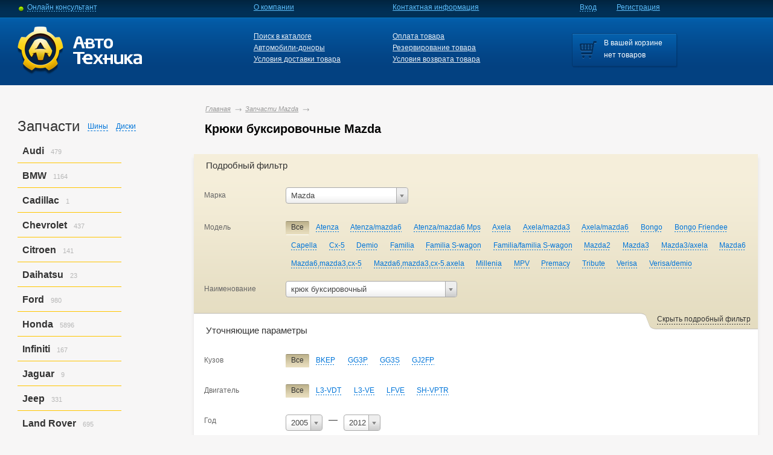

--- FILE ---
content_type: text/html; charset=utf-8
request_url: https://autotechnica.su/mazda/all-models/kryuki-buksirovochnye/
body_size: 35618
content:
<!DOCTYPE html PUBLIC "-//W3C//DTD XHTML 1.1//EN" "http://www.w3.org/TR/xhtml11/DTD/xhtml11.dtd">
<html xmlns="http://www.w3.org/1999/xhtml" xml:lang="en" lang="en">
<head>
    <meta http-equiv="Content-Type" content="text/html; charset=utf-8" />
        <title>Крюки буксировочные Mazda</title>
    
    
                        
    
    
        <script type="text/javascript">
//<!--
if(window.location.hash.replace('#','').length > 0/* && window.top == window.window*/){
    var hash = window.location.hash;
    if(hash.substring(0,1)=='#'){ hash = hash.substring(1); }
    if( hash.indexOf('ym_playback')!=0 ) { // визоры яндекс метрики
        if( hash.substring(0,2)=='./' ){ hash = ''; }
        
        window.location = window.location.protocol+'//'+window.location.host+(hash.substring(0,1)=='/'
                ?'':(window.location.pathname/*+window.location.search*/))+hash;
    }
} 
//-->
    </script>
        <link id="favicon" rel="shortcut icon" href="/favicon.ico" />
    <meta name="google-site-verification" content="kKe70uHSFszQ74zSTU3UdVxLCltKyzLSClY0g6B-07A" />
    <!-- meta name='yandex-verification' content='5e809a42590fb4d8' / -->
    <meta name='yandex-verification' content='781a027b477ef8b8' />
        <meta name="description" content="Крюки буксировочные Mazda &ndash; магазин Автотехника, контрактные запчасти в наличии. Гарантия! Отправка в регионы!" />
    <meta name="keywords" content="" />
    
    <link rel="stylesheet" type="text/css" href="/fonts/fonts.css?2" />
    <link rel="stylesheet" type="text/css" href="/minify/css/redesign2014/style.css,redesign2014/editor_style.css,redesign2014/pages.css,redesign2014/slides.css,rev=37" />
    <!--[if lte IE 7]>
        <link rel="stylesheet" type="text/css" href="/minify/css/iestyle.css" />
        <script type="text/javascript" src="/minify/js/png.js"></script>
        <style>.png { filter:expression(fixPNG(this)); }</style>
    <![endif]-->

    <script type="text/javascript">
    //<!--
        var curState = '/mazda/all-models/kryuki-buksirovochnye/';
        var curMethod = 'GET';
        var maindomain = 'autotechnica.su';
    //-->
    </script>
    <script type="text/javascript">
    //<!--
        if ( typeof window.JSON === 'undefined' ) { document.write('<script type="text/javascript" src="/minify/js/json2.js,rev=1"><\/script>'); }
    //-->
    </script>
    <script type="text/javascript" src="/minify/js/jquery-1.7.1.min.js,jquery.cookie.js,jq.color.js,jquery-ui-1.8.16.custom.min.js,rev=2"></script>
    <script type="text/javascript" src="/minify/js/jq.loadmask.js,rev=1"></script>
    <script type="text/javascript" src="/minify/js/jq.chosen.js,rev=7"></script>
            <script type="text/javascript" src="/minify/js/history.adapter.jquery.js,rev=1"></script>
    <script type="text/javascript" src="/js/history.js"></script>
    <script type="text/javascript" src="/minify/js/history.html4.js,rev=1"></script>
    <script type="text/javascript" src="/minify/js/jqtransformplugin/jquery.jqtransform.js,rev=9"></script>
    <script type="text/javascript" src="/minify/js/common.js,redesign2014/slides.js,redesign2014/common.js,rev=40"></script>
        <script type="text/javascript" src="/minify/js/basket.js,rev=24"></script>
    <link rel="stylesheet" href="/js/jqtransformplugin/jqtransform.css" type="text/css" media="all" />
    <link href="/minify/css/jquery-ui-1.8.16.custom.css,jq.loadmask.css,jq.chosen.css,rev=2" rel="stylesheet" type="text/css" />
    <script type="text/javascript" src="/minify/js/schat/chat.js,rev=27"></script>
    <link href="/minify/css/schat/chat.css,rev=9" rel="stylesheet" type="text/css" />
    <!--[if IE]><link href="/minify/css/schat/chat_ie.css,rev=2" rel="stylesheet" type="text/css" /><![endif]-->
        <script type="text/javascript" src="/minify/js/authreg.js,rev=3"></script>
            
    <script src="https://maps.api.2gis.ru/2.0/loader.js?pkg=full&lazy=true" data-id="dgLoader"></script>
    <script type="text/javascript" src="/js/map.js?1"></script>
            <style type="text/css">
    <!--
    .abc_list .letter_list:hover .letter {background: url('/pix/sorter_active_bg2.gif') repeat-x 0 0;}
    .abc_list .letter_list:hover ul li a, .abc_list_search .letter_list ul li a {color: #0075d9;}
    .abc_list .letter_list:hover ul li a:hover {color: #fb6e07;}
    .abc_list .letter_list:hover ul li .qty, .abc_list_search .letter_list:hover ul li .qty {visibility: visible;}
    -->
    </style>
    
    
    <link rel="stylesheet" href="/js/jqtransformplugin/jqtransform.css" type="text/css" media="all" />
<link rel="stylesheet" type="text/css" href="/css/orderform2014.css" />
<script type="text/javascript" src="/js/jquery.maskedinput.min.js"></script>
<script type="text/javascript" src="/js/orderform2014.js?2"></script>


<!-- Google Tag Manager -->
<script>(function(w,d,s,l,i){w[l]=w[l]||[];w[l].push(
        {'gtm.start': new Date().getTime(),event:'gtm.js'}
    );var f=d.getElementsByTagName(s)[0],
        j=d.createElement(s),dl=l!='dataLayer'?'&l='+l:'';j.async=true;j.src=
        'https://www.googletagmanager.com/gtm.js?id='+i+dl;f.parentNode.insertBefore(j,f);
    })(window,document,'script','dataLayer','GTM-KR6248F');</script>
<!-- End Google Tag Manager -->
</head>
<body>
<!-- Google Tag Manager (noscript) -->
<noscript><iframe src="https://www.googletagmanager.com/ns.html?id=GTM-KR6248F" height="0" width="0" style="display:none;visibility:hidden"></iframe></noscript>
<!-- End Google Tag Manager (noscript) -->



<div>
<div class="main" id="najax-body">
    	<div class="main_inner">
		<div class="wrap clear">
			<div class="center" id="najax-content">
				<div class="content">
					                    
                                        <ul id="breadcrumbs" class="breadcrumbs clearfix">
    <li><a href="/" rel="nofollow">Главная</a></li>
        
                                    <li><a rel="nofollow" href="/mazda/">Запчасти Mazda</a></li>                                                                    
                
        
    </ul>                                        
                    
                    
                    


<h1 id="contenth1">Крюки буксировочные Mazda</h1>











<div class="filter_block">
<div class="sh_right">
<div class="sh_left_top">
<div class="sh_right_top">
<div class="sh_left_bt">
<div class="sh_right_bt" id="products-form-and-list">

<form action="" method="post" onsubmit="return false;" class="filter-form" id="products-filter-form">
        <a rel="nofollow" class="filter_switcher filter_switcher_show" href="javascript:void(0)" onclick="toggleFilter(this,1); return false;"><span class="left_corn"><span>Подробный фильтр</span></span></a>
	
    <div id="products-filter-maindiv" class="full_filter" style="overflow:visible;">
    <div class="full_filter_inner clearfix">
		<span class="block_title">Подробный фильтр</span>
		<div class="left_col">Марка</div>
		<div class="right_col">
            			<select style="width: 203px;" class="chosen" id="products-filter-marka-select" onchange="History.pushState(null,null,'/'+this.value+'/?category=992&model=all');">
                            <option value="audi">Audi</option>
                            <option value="bmw">BMW</option>
                            <option value="cadillac">Cadillac</option>
                            <option value="chevrolet">Chevrolet</option>
                            <option value="citroen">Citroen</option>
                            <option value="daihatsu">Daihatsu</option>
                            <option value="ford">Ford</option>
                            <option value="honda">Honda</option>
                            <option value="infiniti">Infiniti</option>
                            <option value="jaguar">Jaguar</option>
                            <option value="jeep">Jeep</option>
                            <option value="land rover">Land Rover</option>
                            <option value="lexus">Lexus</option>
                            <option value="mazda" selected="selected">Mazda</option>
                            <option value="mercedes-benz">Mercedes-benz</option>
                            <option value="mitsubishi">Mitsubishi</option>
                            <option value="nissan">Nissan</option>
                            <option value="nissan/infiniti">Nissan/infiniti</option>
                            <option value="nissan/mitsubish">Nissan/mitsubish</option>
                            <option value="opel">Opel</option>
                            <option value="peugeot">Peugeot</option>
                            <option value="porsСhe">PorsСhe</option>
                            <option value="skoda">Skoda</option>
                            <option value="subaru">Subaru</option>
                            <option value="suzuki">Suzuki</option>
                            <option value="suzuki/nissan">Suzuki/nissan</option>
                            <option value="toyota">Toyota</option>
                            <option value="toyota/daihatsu">Toyota/daihatsu</option>
                            <option value="volkswagen">Volkswagen</option>
                            <option value="volvo">Volvo</option>
                        </select>
		</div>
		<div class="left_col">Модель</div>
		<div class="right_col select_links" id="full_filter_inner_models">
			<a rel="nofollow" href="/mazda/all-models/kryuki-buksirovochnye/?model=all" class="najax_form flinkmodel active" onclick="return false;" style="cursor: default;" data:fkey="model" data:fval=""><span>Все</span></a>
			            
                        <a rel="nofollow" href="/mazda/all-models/kryuki-buksirovochnye/?model=atenza" class=" najax_form flinkmodel" data:fkey="model" data:fval="atenza"><span>Atenza</span></a> 
                        <a rel="nofollow" href="/mazda/all-models/kryuki-buksirovochnye/?model=atenza-mazda6" class=" najax_form flinkmodel" data:fkey="model" data:fval="atenza-mazda6"><span>Atenza/mazda6</span></a> 
                        <a rel="nofollow" href="/mazda/all-models/kryuki-buksirovochnye/?model=atenza-mazda6-mps" class=" najax_form flinkmodel" data:fkey="model" data:fval="atenza-mazda6-mps"><span>Atenza/mazda6 Mps</span></a> 
                        <a rel="nofollow" href="/mazda/all-models/kryuki-buksirovochnye/?model=axela" class=" najax_form flinkmodel" data:fkey="model" data:fval="axela"><span>Axela</span></a> 
                        <a rel="nofollow" href="/mazda/all-models/kryuki-buksirovochnye/?model=axela-mazda3" class=" najax_form flinkmodel" data:fkey="model" data:fval="axela-mazda3"><span>Axela/mazda3</span></a> 
                        <a rel="nofollow" href="/mazda/all-models/kryuki-buksirovochnye/?model=axela-mazda6" class=" najax_form flinkmodel" data:fkey="model" data:fval="axela-mazda6"><span>Axela/mazda6</span></a> 
                        <a rel="nofollow" href="/mazda/all-models/kryuki-buksirovochnye/?model=bongo" class=" najax_form flinkmodel" data:fkey="model" data:fval="bongo"><span>Bongo</span></a> 
                        <a rel="nofollow" href="/mazda/all-models/kryuki-buksirovochnye/?model=bongo-friendee" class=" najax_form flinkmodel" data:fkey="model" data:fval="bongo-friendee"><span>Bongo Friendee</span></a> 
                        <a rel="nofollow" href="/mazda/all-models/kryuki-buksirovochnye/?model=capella" class=" najax_form flinkmodel" data:fkey="model" data:fval="capella"><span>Capella</span></a> 
                        <a rel="nofollow" href="/mazda/all-models/kryuki-buksirovochnye/?model=cx-5" class=" najax_form flinkmodel" data:fkey="model" data:fval="cx-5"><span>Cx-5</span></a> 
                        <a rel="nofollow" href="/mazda/all-models/kryuki-buksirovochnye/?model=demio" class=" najax_form flinkmodel" data:fkey="model" data:fval="demio"><span>Demio</span></a> 
                        <a rel="nofollow" href="/mazda/all-models/kryuki-buksirovochnye/?model=familia" class=" najax_form flinkmodel" data:fkey="model" data:fval="familia"><span>Familia</span></a> 
                        <a rel="nofollow" href="/mazda/all-models/kryuki-buksirovochnye/?model=familia-s-wagon" class=" najax_form flinkmodel" data:fkey="model" data:fval="familia-s-wagon"><span>Familia S-wagon</span></a> 
                        <a rel="nofollow" href="/mazda/all-models/kryuki-buksirovochnye/?model=familia-familia-s-wagon" class=" najax_form flinkmodel" data:fkey="model" data:fval="familia-familia-s-wagon"><span>Familia/familia S-wagon</span></a> 
                        <a rel="nofollow" href="/mazda/all-models/kryuki-buksirovochnye/?model=mazda2" class=" najax_form flinkmodel" data:fkey="model" data:fval="mazda2"><span>Mazda2</span></a> 
                        <a rel="nofollow" href="/mazda/all-models/kryuki-buksirovochnye/?model=mazda3" class=" najax_form flinkmodel" data:fkey="model" data:fval="mazda3"><span>Mazda3</span></a> 
                        <a rel="nofollow" href="/mazda/all-models/kryuki-buksirovochnye/?model=mazda3-axela" class=" najax_form flinkmodel" data:fkey="model" data:fval="mazda3-axela"><span>Mazda3/axela</span></a> 
                        <a rel="nofollow" href="/mazda/all-models/kryuki-buksirovochnye/?model=mazda6" class=" najax_form flinkmodel" data:fkey="model" data:fval="mazda6"><span>Mazda6</span></a> 
                        <a rel="nofollow" href="/mazda/all-models/kryuki-buksirovochnye/?model=mazda6-mazda3-cx-5" class=" najax_form flinkmodel" data:fkey="model" data:fval="mazda6-mazda3-cx-5"><span>Mazda6,mazda3,cx-5</span></a> 
                        <a rel="nofollow" href="/mazda/all-models/kryuki-buksirovochnye/?model=mazda6-mazda3-cx-5-axela" class=" najax_form flinkmodel" data:fkey="model" data:fval="mazda6-mazda3-cx-5-axela"><span>Mazda6,mazda3,cx-5.axela</span></a> 
                        <a rel="nofollow" href="/mazda/all-models/kryuki-buksirovochnye/?model=millenia" class=" najax_form flinkmodel" data:fkey="model" data:fval="millenia"><span>Millenia</span></a> 
                        <a rel="nofollow" href="/mazda/all-models/kryuki-buksirovochnye/?model=mpv" class=" najax_form flinkmodel" data:fkey="model" data:fval="mpv"><span>MPV</span></a> 
                        <a rel="nofollow" href="/mazda/all-models/kryuki-buksirovochnye/?model=premacy" class=" najax_form flinkmodel" data:fkey="model" data:fval="premacy"><span>Premacy</span></a> 
                        <a rel="nofollow" href="/mazda/all-models/kryuki-buksirovochnye/?model=tribute" class=" najax_form flinkmodel" data:fkey="model" data:fval="tribute"><span>Tribute</span></a> 
                        <a rel="nofollow" href="/mazda/all-models/kryuki-buksirovochnye/?model=verisa" class=" najax_form flinkmodel" data:fkey="model" data:fval="verisa"><span>Verisa</span></a> 
                        <a rel="nofollow" href="/mazda/all-models/kryuki-buksirovochnye/?model=verisa-demio" class=" najax_form flinkmodel" data:fkey="model" data:fval="verisa-demio"><span>Verisa/demio</span></a> 
                        		</div>
		<div class="left_col">Наименование</div>
		<div class="right_col">
        
			<select style="width: 284px;" name="category" id="products-filter-category-select" class="chosen chzn-searchable" onchange="History.pushState(null,null,'/mazda/all-models/kryuki-buksirovochnye/?&category='+this.value);">
				<optgroup label=" - выберите - "></optgroup>
                                                    <option data-search="ДМРВ ДМРВ расходомер воздушный электрика, датчики, моторчики" value="197">ДМРВ</option>
                                    <option data-search="КПП автоматическая КПП автоматические автомат, вариатор, типтроник, АКПП, коробка трансмиссия" value="331">КПП автоматическая</option>
                                    <option data-search="КПП механическая КПП механические механика, коробка, МКПП трансмиссия" value="332">КПП механическая</option>
                                    <option data-search="амортизатор амортизаторы  детали подвески и ходовой" value="29">амортизатор</option>
                                    <option data-search="амортизатор двери багажника амортизаторы двери багажника амортизатор багажника кузовные детали" value="1067">амортизатор двери багажника</option>
                                    <option data-search="амортизатор крышки багажника амортизаторы крышки багажника амортизатор багажника кузовные детали" value="31">амортизатор крышки багажника</option>
                                    <option data-search="антенна антенны  прочее, аксессуары" value="35">антенна</option>
                                    <option data-search="балка подвески балки подвески подрамник детали подвески и ходовой" value="46">балка подвески</option>
                                    <option data-search="бампер бампера  кузовные детали" value="50">бампер</option>
                                    <option data-search="бардачок бардачки бардачок салон, элементы салона" value="1020">бардачок</option>
                                    <option data-search="бардачок под сиденьем бардачки под сиденьем ящик под сиденьем салон, элементы салона" value="1128">бардачок под сиденьем</option>
                                    <option data-search="бачок гидроусилителя бачки гидроусилителя  рулевое управление" value="51">бачок гидроусилителя</option>
                                    <option data-search="бачок для тормозной жидкости бачки тормозной жидкости бачок ГТЦ кузовные детали" value="52">бачок для тормозной жидкости</option>
                                    <option data-search="бачок омывателя бачки омывателя  кузовные детали" value="53">бачок омывателя</option>
                                    <option data-search="бачок расширительный бачки расширительные  кузовные детали" value="54">бачок расширительный</option>
                                    <option data-search="бензонасос бензонасосы топливный насос топливная система" value="60">бензонасос</option>
                                    <option data-search="блок ABS блоки ABS модулятор тормозного усилия, модулятор тормозов, блок АБС тормозная система" value="61">блок ABS</option>
                                    <option data-search="блок комфорта блоки комфорта блок управления бортовой сети электрика, датчики, моторчики" value="1122">блок комфорта</option>
                                    <option data-search="блок предохранителей блоки предохранителей  электрика, датчики, моторчики" value="65">блок предохранителей</option>
                                    <option data-search="блок управления блоки управления компьютер, ЭБУ, блок EFI электрика, датчики, моторчики" value="313">блок управления</option>
                                    <option data-search="блок управления airbag блоки управления airbag блок SRS, блок аирбаг электрика, датчики, моторчики" value="68">блок управления airbag</option>
                                    <option data-search="блок управления АКПП блоки управления АКПП блок управления автоматом электрика, датчики, моторчики" value="69">блок управления АКПП</option>
                                    <option data-search="блок управления вентилятором блоки управления вентиляторами блок управления электрика, датчики, моторчики" value="977">блок управления вентилятором</option>
                                    <option data-search="блок управления двс блоки управления двс компьютер, блок efi, ЭБУ электрика, датчики, моторчики" value="970">блок управления двс</option>
                                    <option data-search="блок управления замками блоки управления замками блок управления центральным замком электрика, датчики, моторчики" value="1034">блок управления замками</option>
                                    <option data-search="блок управления зеркалами блоки управления зеркалами  электрика, датчики, моторчики" value="73">блок управления зеркалами</option>
                                    <option data-search="блок управления климат-контролем блоки управления климат-контролем  электрика, датчики, моторчики" value="74">блок управления климат-контролем</option>
                                    <option data-search="блок управления рулевой рейкой блоки управления рулевой рейкой блок управления электроусилителем руля электрика, датчики, моторчики" value="78">блок управления рулевой рейкой</option>
                                    <option data-search="блок управления светом блоки управления светом блок корректора фар электрика, датчики, моторчики" value="1103">блок управления светом</option>
                                    <option data-search="блок управления стеклами блоки управления стеклами  электрика, датчики, моторчики" value="80">блок управления стеклами</option>
                                    <option data-search="болт болты болт детали подвески и ходовой" value="263">болт</option>
                                    <option data-search="болт крепления глушителя болты крепления глушителя болт глушителя выхлопная система" value="1134">болт крепления глушителя</option>
                                    <option data-search="болт подвески болты подвески болт рычага детали подвески и ходовой" value="1135">болт подвески</option>
                                    <option data-search="болт регулировочный болты регулировочные эксцентрик детали подвески и ходовой" value="1066">болт регулировочный</option>
                                    <option data-search="брызговик брызговики  кузовные детали" value="96">брызговик</option>
                                    <option data-search="вакуумный усилитель вакуумные усилители  тормозная система" value="102">вакуумный усилитель</option>
                                    <option data-search="вентилятор радиатора вентиляторы радиатора пропеллер обдувателя радиатора система охлаждения двигателя" value="911">вентилятор радиатора</option>
                                    <option data-search="ветровик ветровики дефлектор, дождевик двери, козырек двери кузовные детали" value="111">ветровик</option>
                                    <option data-search="влагоотделитель влагоотделители абсорбер, резонатор воздушная система" value="120">влагоотделитель</option>
                                    <option data-search="воздуховод воздуховоды воздухозаборник воздушная система" value="122">воздуховод</option>
                                    <option data-search="воздухозаборник воздухозаборники воздухозаборник воздушная система" value="1013">воздухозаборник</option>
                                    <option data-search="воспламенитель воспламенители игнитор, блок ксенона, инициатор, блок поджига электрика, датчики, моторчики" value="1094">воспламенитель</option>
                                    <option data-search="габарит габариты поворот, поворотник, повторитель оптика, элементы оптики" value="135">габарит</option>
                                    <option data-search="гайка на колесо гайки на колесо колесная гайка детали подвески и ходовой" value="1086">гайка на колесо</option>
                                    <option data-search="генератор генераторы  электрика, датчики, моторчики" value="139">генератор</option>
                                    <option data-search="гидротрансформатор гидротрансформаторы гидромуфта, бублик  трансмиссия" value="1051">гидротрансформатор</option>
                                    <option data-search="гидроусилитель гидроусилители ГУР, насос гидроусилителя рулевое управление" value="144">гидроусилитель</option>
                                    <option data-search="главный тормозной цилиндр главные тормозные цилиндры ГТЦ тормозная система" value="146">главный тормозной цилиндр</option>
                                    <option data-search="глушитель глушители  выхлопная система" value="148">глушитель</option>
                                    <option data-search="горловина бачка омывателя горловины бачка омывателя заливная горловина, горловина стеклоомывателя кузовные детали" value="1044">горловина бачка омывателя</option>
                                    <option data-search="горловина топливного бака горловины топливного бака заливная горловина топливного бака кузовные детали" value="1046">горловина топливного бака</option>
                                    <option data-search="датчик датчики  электрика, датчики, моторчики" value="934">датчик</option>
                                    <option data-search="датчик ABS датчики ABS  тормозная система" value="157">датчик ABS</option>
                                    <option data-search="датчик абсолютного давления датчики абсолютного давления MAP sensor двигатель, детали двигателя" value="1075">датчик абсолютного давления</option>
                                    <option data-search="датчик высоты дорожного просвета датчики высоты дорожного просвета датчик регулировки угла наклона света фар электрика, датчики, моторчики" value="1077">датчик высоты дорожного просвета</option>
                                    <option data-search="датчик детонации датчики детонации  электрика, датчики, моторчики" value="1200">датчик детонации</option>
                                    <option data-search="датчик кислородный кислородные датчики лямбда-зонд электрика, датчики, моторчики" value="164">датчик кислородный</option>
                                    <option data-search="датчик кондиционера датчики кондиционера датчик давления кондиционера электрика, датчики, моторчики" value="1105">датчик кондиционера</option>
                                    <option data-search="датчик положения коленвала датчики положения коленвала  электрика, датчики, моторчики" value="1182">датчик положения коленвала</option>
                                    <option data-search="датчик положения распредвала датчики положения распредвала  электрика, датчики, моторчики" value="1183">датчик положения распредвала</option>
                                    <option data-search="датчик положения руля датчики положения руля датчик угла поворота, датчик ESP электрика, датчики, моторчики" value="1000">датчик положения руля</option>
                                    <option data-search="датчик температуры датчики температуры  датчик температуры охлаждающей жидкости, воздуха электрика, датчики, моторчики" value="1115">датчик температуры</option>
                                    <option data-search="датчик уровня топлива датчики уровня топлива датчик уровня топлива двигатель, топливная система, воздушная система" value="964">датчик уровня топлива</option>
                                    <option data-search="дверь 5-я двери задние задняя дверь, крышка багажника кузовные детали" value="181">дверь 5-я</option>
                                    <option data-search="дверь боковая двери боковые дверь кузовные детали" value="180">дверь боковая</option>
                                    <option data-search="двигатель двигатели мотор, ДВС двигатель, детали двигателя" value="182">двигатель</option>
                                    <option data-search="дефлектор радиатора дефлекторы радиатора руль воздуха, защита радиатора система охлаждения двигателя" value="568">дефлектор радиатора</option>
                                    <option data-search="динамик динамики колонка электрика, датчики, моторчики" value="106">динамик</option>
                                    <option data-search="диск сцепления диски сцепления  трансмиссия" value="193">диск сцепления</option>
                                    <option data-search="дисплей дисплеи монитор, приборка, панель приборов, часы, индикатор салон, элементы салона" value="784">дисплей</option>
                                    <option data-search="диффузор диффузоры кожух вентилятора система охлаждения двигателя" value="196">диффузор</option>
                                    <option data-search="домкрат домкраты  прочее, аксессуары" value="200">домкрат</option>
                                    <option data-search="дроссельная заслонка дроссельные заслонки  топливная система" value="201">дроссельная заслонка</option>
                                    <option data-search="заглушка бампера заглушки бампера  кузовные детали" value="210">заглушка бампера</option>
                                    <option data-search="замок багажника замки багажников  кузовные детали" value="217">замок багажника</option>
                                    <option data-search="замок двери замки дверей  кузовные детали" value="219">замок двери</option>
                                    <option data-search="замок зажигания замки зажигания  электрика, датчики, моторчики" value="220">замок зажигания</option>
                                    <option data-search="замок капота замки капотов  кузовные детали" value="221">замок капота</option>
                                    <option data-search="замок лючка бензобака замки лючка бензобака замок лючка бензобака, электромор, актуатор, сервопривод электрика, датчики, моторчики" value="1063">замок лючка бензобака</option>
                                    <option data-search="замок ремня безопасности замки ремня безопасности фиксатор ремня безопасности салон, элементы салона" value="1169">замок ремня безопасности</option>
                                    <option data-search="защита защиты  кузовные детали" value="941">защита</option>
                                    <option data-search="защита бампера защиты бампера защита под бампер прочее, аксессуары" value="1031">защита бампера</option>
                                    <option data-search="защита горловины топливного бака защиты горловины топливного бака  кузовные детали" value="1100">защита горловины топливного бака</option>
                                    <option data-search="защита двигателя защиты двигателя  прочее, аксессуары" value="228">защита двигателя</option>
                                    <option data-search="зеркало заднего вида зеркала заднего вида  кузовные детали" value="235">зеркало заднего вида</option>
                                    <option data-search="зеркало салона салонные зеркала зеркало заднего вида в салоне салон, элементы салона" value="237">зеркало салона</option>
                                    <option data-search="интеркулер интеркулеры  воздушная система" value="245">интеркулер</option>
                                    <option data-search="испаритель кондиционера испарители кондиционера радиатор кондиционера салонный система кондиционирования и отопления" value="1164">испаритель кондиционера</option>
                                    <option data-search="камера заднего вида камеры заднего вида камера з/х, камера заднего хода, парковочная камера электрика, датчики, моторчики" value="41">камера заднего вида</option>
                                    <option data-search="капот капоты  кузовные детали" value="251">капот</option>
                                    <option data-search="карданный вал карданы кардан трансмиссия" value="253">карданный вал</option>
                                    <option data-search="катафот катафоты  оптика, элементы оптики" value="260">катафот</option>
                                    <option data-search="катушка зажигания катушки зажигания  электрика, датчики, моторчики" value="261">катушка зажигания</option>
                                    <option data-search="клапан клапаны соленоид электрика, датчики, моторчики" value="985">клапан</option>
                                    <option data-search="клапан EGR клапаны EGR клапан рециркуляции двигатель, детали двигателя" value="1073">клапан EGR</option>
                                    <option data-search="клапан впускного коллектора клапаны впускного коллектора механизм изменения длины впускного коллектора двигатель, детали двигателя" value="1089">клапан впускного коллектора</option>
                                    <option data-search="клапан изменения фаз ГРМ клапаны изменения фаз ГРМ электропривод, датчик, VVTI, механизм изменения фаз ГРМ электрика, датчики, моторчики" value="1065">клапан изменения фаз ГРМ</option>
                                    <option data-search="ключ зажигания, смарт-ключ ключи зажигания, смарт-ключи чип-ключ электрика, датчики, моторчики" value="1201">ключ зажигания, смарт-ключ</option>
                                    <option data-search="кнопка включения аварийной сигнализации кнопки включения аварийной сигнализации кнопка аварийки электрика, датчики, моторчики" value="1140">кнопка включения аварийной сигнализации</option>
                                    <option data-search="кнопка включения противотуманных фар кнопки включения противотуманных фар кнопка туманок электрика, датчики, моторчики" value="1084">кнопка включения противотуманных фар</option>
                                    <option data-search="кнопка запуска двигателя кнопки системы запуска двигателя кнопка старт-стоп электрика, датчики, моторчики" value="1192">кнопка запуска двигателя</option>
                                    <option data-search="кнопка открывания багажника кнопки открывания багажника переключатель, выключатель электрика, датчики, моторчики" value="510">кнопка открывания багажника</option>
                                    <option data-search="кнопка подсветки приборной панели кнопки подсветки приборной панели  электрика, датчики, моторчики" value="1177">кнопка подсветки приборной панели</option>
                                    <option data-search="кнопка регулировки фар кнопки регулировки фар кнопка корректора фар электрика, датчики, моторчики" value="1144">кнопка регулировки фар</option>
                                    <option data-search="кнопка системы старт-стоп кнопки системы старт-стоп кнопка запуска двигателя электрика, датчики, моторчики" value="1202">кнопка системы старт-стоп</option>
                                    <option data-search="кнопка стеклоподъёмника кнопки стеклоподъёмника  салон, элементы салона" value="275">кнопка стеклоподъёмника</option>
                                    <option data-search="коврик ковры салона коврики салон, элементы салона" value="932">коврик</option>
                                    <option data-search="коврик в багажник коврики в багажник  салон, элементы салона" value="1138">коврик в багажник</option>
                                    <option data-search="козырек солнцезащитный козырьки солнцезащитные солнцезацитный козырек салон, элементы салона" value="1004">козырек солнцезащитный</option>
                                    <option data-search="коллектор впускной впускные коллектора  двигатель, детали двигателя" value="293">коллектор впускной</option>
                                    <option data-search="коллектор выпускной выпускные коллектора штаны, выхлопная труба выхлопная система" value="294">коллектор выпускной</option>
                                    <option data-search="колпак диска колпаки диска крышка колеса, заглушка колеса прочее, аксессуары" value="1055">колпак диска</option>
                                    <option data-search="компрессор кондиционера компрессоры кондиционера кондиционер система кондиционирования и отопления" value="310">компрессор кондиционера</option>
                                    <option data-search="консоль кпп консоли кпп накладка селектора, накладка КПП салон, элементы салона" value="1007">консоль кпп</option>
                                    <option data-search="консоль магнитофона консоли магнитофона рамка магнитолы, центральная консоль, накладка на торпедо салон, элементы салона" value="1006">консоль магнитофона</option>
                                    <option data-search="контактная группа замка зажигания контактные группы замка зажигания  электрика, датчики, моторчики" value="1152">контактная группа замка зажигания</option>
                                    <option data-search="концевик под педаль тормоза концевики под педаль тормоза лягушка электрика, датчики, моторчики" value="1118">концевик под педаль тормоза</option>
                                    <option data-search="корзина сцепления корзины сцепления корзина трансмиссия" value="322">корзина сцепления</option>
                                    <option data-search="корпус аккумуляторной батареи корпуса аккумуляторных батарей корпус аккумулятора прочее, аксессуары" value="984">корпус аккумуляторной батареи</option>
                                    <option data-search="корпус бензонасоса корпуса бензонасосов корпус топливного фильтра топливная система" value="1012">корпус бензонасоса</option>
                                    <option data-search="корпус воздушного фильтра корпусы воздушного фильтра  воздушная система" value="325">корпус воздушного фильтра</option>
                                    <option data-search="корпус масляного фильтра корпуса масляного фильтра крышка корпуса масляного фильтра двигатель, детали двигателя" value="1203">корпус масляного фильтра</option>
                                    <option data-search="корпус салонного фильтра корпусы салонного фильтра крышка салонного фильтра система кондиционирования и отопления" value="1125">корпус салонного фильтра</option>
                                    <option data-search="корпус термостата корпусы термостатов термостат, крышка термостата двигатель, детали двигателя" value="1038">корпус термостата</option>
                                    <option data-search="корпус топливного фильтра корпуса топливного фильтра насос ручной подкачки Топливная система" value="1071">корпус топливного фильтра</option>
                                    <option data-search="корректор фар корректоры фар электрокорректор, регулятор угла наклона света фар оптика, элементы оптики" value="1032">корректор фар</option>
                                    <option data-search="крепление автомагнитолы крепления автомагнитолы крепеж магнитолы, салазки магнитофона, кронштейн магнитолы прочее, аксессуары" value="910">крепление автомагнитолы</option>
                                    <option data-search="крепление аккумулятора крепления аккумулятора кронштейн аккумулятора прочее, аксессуары" value="1027">крепление аккумулятора</option>
                                    <option data-search="крепление бампера крепления бампера клипса бампера кузовные детали" value="270">крепление бампера</option>
                                    <option data-search="крепление двери багажника крепления двери багажника петля 5-й двери кузовные детали" value="1099">крепление двери багажника</option>
                                    <option data-search="крепление запасного колеса крепления запасного колеса крепеж запаски прочее, аксессуары" value="344">крепление запасного колеса</option>
                                    <option data-search="крепление масляного фильтра крепления масляного фильтра кронштейн масляного фильтра двигатель, детали двигателя" value="916">крепление масляного фильтра</option>
                                    <option data-search="крепление противотуманной фары крепления противотуманных фар крепление туманки, крепление птф кузовные детали" value="345">крепление противотуманной фары</option>
                                    <option data-search="крепление радиатора крепления радиатора  кузовные детали" value="348">крепление радиатора</option>
                                    <option data-search="крепление рычага подвески крепления рычага подвески кронштейн рычага детали подвески и ходовой" value="1189">крепление рычага подвески</option>
                                    <option data-search="крепление стабилизатора крепления стабилизатора кронштейн стабилизатора, скоба стабилизатора детали подвески и ходовой" value="1148">крепление стабилизатора</option>
                                    <option data-search="крепление фары крепления фары кронштейн фары кузовные детали" value="1047">крепление фары</option>
                                    <option data-search="кронштейн кронштейны кронштейн двигатель, детали двигателя" value="939">кронштейн</option>
                                    <option data-search="кронштейн генератора кронштейны генератора крепление генератора двигатель, детали двигателя" value="1095">кронштейн генератора</option>
                                    <option data-search="кронштейн кпп кронштейны кпп опора кпп, крепление кпп, кронштейн акпп, опора акпп, кронштейн опоры кпп, кронштейн кпп детали подвески и ходовой" value="360">кронштейн кпп</option>
                                    <option data-search="кронштейн насоса ГУР Кронштейны насоса ГУР крепление насоса ГУР двигатель, детали двигателя" value="1097">кронштейн насоса ГУР</option>
                                    <option data-search="кронштейн опоры двигателя кронштейны опоры двигателя кронштейн двигателя детали подвески и ходовой" value="962">кронштейн опоры двигателя</option>
                                    <option data-search="кронштейн усилителя бампера кронштейны усилителя бампера кронштейн усилителя бампера, крепление усилителя бампера кузовные детали" value="354">кронштейн усилителя бампера</option>
                                    <option data-search="крыло крылья  кузовные детали" value="364">крыло</option>
                                    <option data-search="крышка багажника крышки багажника  кузовные детали" value="368">крышка багажника</option>
                                    <option data-search="крышка бачка ГУР крышки бачка ГУР крышка ГУРа, пробка бачка ГУРа, крышка бачка гидроусилителя рулевое управление" value="1041">крышка бачка ГУР</option>
                                    <option data-search="крышка бачка омывателя крышки бачка омывателя крышка стеклоомывателя кузовные детали" value="1040">крышка бачка омывателя</option>
                                    <option data-search="крышка бачка тормозной жидкости крышки бачка тормозной жидкости крышка ГТЦ тормозная система" value="1162">крышка бачка тормозной жидкости</option>
                                    <option data-search="крышка двигателя декоративная крышки двигателя декоративные  двигатель, детали двигателя" value="373">крышка двигателя декоративная</option>
                                    <option data-search="крышка клапанов крышки клапанов клапанная крышка двигатель, детали двигателя" value="955">крышка клапанов</option>
                                    <option data-search="крышка маслозаливной горловины крышки маслозаливной горловины крышка масляной горловины, пробка маслозаливная двигатель, детали двигателя" value="1042">крышка маслозаливной горловины</option>
                                    <option data-search="крышка распредвала крышки распредвала бугель двигатель, детали двигателя" value="1087">крышка распредвала</option>
                                    <option data-search="крышка расширительного бачка крышки расширительного бачка пробка расширительного бачка система охлаждения двигателя" value="1043">крышка расширительного бачка</option>
                                    <option data-search="крышка рейлинга крышки рейлинга  кузовные детали" value="405">крышка рейлинга</option>
                                    <option data-search="крышка стеклоочистителя крышки стеклоочистителя заглушка дворника электрика, датчики, моторчики" value="1159">крышка стеклоочистителя</option>
                                    <option data-search="крышка топливного бака крышки топливного бака пробка бензобака топливная система" value="1039">крышка топливного бака</option>
                                    <option data-search="крышка фары крышки фары заглушка фары электрика, датчики, моторчики" value="1173">крышка фары</option>
                                    <option data-search="крюк буксировочный крюки буксировочные петля буксировочная прочее, аксессуары" value="992" selected="selected">крюк буксировочный</option>
                                    <option data-search="лампа ксеноновая лампы ксеноновые лампа газоразрядная оптика, элементы оптики" value="1076">лампа ксеноновая</option>
                                    <option data-search="линк стабилизатора линки стабилизатора яйца, стойка стабилизатора, линки стабилизатора, линк детали подвески и ходовой" value="396">линк стабилизатора</option>
                                    <option data-search="лобовина Лобовины Крышка цепи ГРМ двигатель, детали двигателя" value="988">лобовина</option>
                                    <option data-search="лонжерон лонжероны лонжерон кузовные детали" value="979">лонжерон</option>
                                    <option data-search="лючок бензобака лючки бензобака люк бензобака кузовные детали" value="406">лючок бензобака</option>
                                    <option data-search="магнитофон магнитофоны  электрика, датчики, моторчики" value="409">магнитофон</option>
                                    <option data-search="маховик маховики  трансмиссия" value="925">маховик</option>
                                    <option data-search="механизм газораспределения механизмы газораспределения ГРМ, натяжитель ГРМ, цепь ГРМ двигатель, детали двигателя" value="937">механизм газораспределения</option>
                                    <option data-search="механизм дворников механизмы дворников трапеция дворников электрика, датчики, моторчики" value="960">механизм дворников</option>
                                    <option data-search="механизм стояночного тормоза механизмы стояночного тормоза колодки барабанные, разводящий механизм " value="1127">механизм стояночного тормоза</option>
                                    <option data-search="молдинг на крышу молдинги на крышу  кузовные детали" value="437">молдинг на крышу</option>
                                    <option data-search="молдинг стекла молдинги стекла  кузовные детали" value="433">молдинг стекла</option>
                                    <option data-search="монитор мониторы  салон, элементы салона" value="442">монитор</option>
                                    <option data-search="мотор печки моторы печки двигатель печки, крыльчатка печки система кондиционирования и отопления" value="448">мотор печки</option>
                                    <option data-search="мотор стеклоочистителя моторы стеклоочистителя моторчик дворника электрика, датчики, моторчики" value="447">мотор стеклоочистителя</option>
                                    <option data-search="моторчик омывателя моторы омывателя мотор омывателя электрика, датчики, моторчики" value="452">моторчик омывателя</option>
                                    <option data-search="моторчик стеклоподъемника моторчики стеклоподъемника мотор стеклоподъемника электрика, датчики, моторчики" value="922">моторчик стеклоподъемника</option>
                                    <option data-search="накладка замка багажника накладки замка багажника накладка петли замка багажника салон, элементы салона" value="1170">накладка замка багажника</option>
                                    <option data-search="накладка консоли передней панели накладки консоли передней панели накладка на торпеду салон, элементы салона" value="1171">накладка консоли передней панели</option>
                                    <option data-search="накладка на дверь накладки на дверь  кузовные детали" value="458">накладка на дверь</option>
                                    <option data-search="накладка на дверь багажника накладки на дверь багажника накладка на дверь, накладка на пятую дверь, накладка на 5-ю дверь, молдинг багадника кузовные детали" value="1068">накладка на дверь багажника</option>
                                    <option data-search="накладка на зеркало накладки на зеркало уголок перед зеркалом, накладка на крыло, пластик салона салон, элементы салона" value="1061">накладка на зеркало</option>
                                    <option data-search="накладка на крыло накладки на крылья  кузовные детали" value="459">накладка на крыло</option>
                                    <option data-search="накладка на порог накладки на пороги пороги, обвес кузовные детали" value="461">накладка на порог</option>
                                    <option data-search="накладка на стойку накладки на стойку накладка на стойку кузова, молдинг стекла, молдинг кузова кузовные детали" value="456">накладка на стойку</option>
                                    <option data-search="накладка на центральную консоль накладки на центральную консоль пластик центральной консоли салон, элементы салона" value="1025">накладка на центральную консоль</option>
                                    <option data-search="накладка противотуманной фары накладки противотуманной фары рамка туманки кузовные детали" value="1109">накладка противотуманной фары</option>
                                    <option data-search="накладка радиатора накладки радиатора  кузовные детали" value="463">накладка радиатора</option>
                                    <option data-search="наконечник катушки зажигания наконечники катушек зажигания  электрика, датчики, моторчики" value="923">наконечник катушки зажигания</option>
                                    <option data-search="насос ваккуумный насосы ваккуумные  трансмиссия" value="968">насос ваккуумный</option>
                                    <option data-search="насос масляный насосы масляные маслонасос, помпа масляная двигатель, детали двигателя" value="954">насос масляный</option>
                                    <option data-search="натяжитель натяжители натяжитель цепи, ролик натяжной, натяжитель ремня, ролик двигатель, детали двигателя" value="472">натяжитель</option>
                                    <option data-search="обшивка багажника обшивки багажника  прочее, аксессуары" value="1059">обшивка багажника</option>
                                    <option data-search="обшивка двери багажника обшивки двери багажника обшивка крышки багажника, обшивка 5-й двери кузовные детали" value="1083">обшивка двери багажника</option>
                                    <option data-search="обшивка капота обшивки капота утеплитель капота, шумоизоляция капота, изолятор капота кузовные детали" value="1108">обшивка капота</option>
                                    <option data-search="ограничитель двери ограничители дверей  кузовные детали" value="490">ограничитель двери</option>
                                    <option data-search="опора амортизатора опоры амортизатора чашка стойки, опорный подшипник, подшипник стойки детали подвески и ходовой" value="871">опора амортизатора</option>
                                    <option data-search="осушитель кондиционера осушители кондиционеров испаритель  прочее, аксессуары" value="994">осушитель кондиционера</option>
                                    <option data-search="панель пола багажника панели пола багажника настил багажника, полка багажника салон, элементы салона" value="569">панель пола багажника</option>
                                    <option data-search="панель приборов панели приборов комбинация приборов электрика, датчики, моторчики" value="506">панель приборов</option>
                                    <option data-search="патрубок воздушного фильтра патрубки воздушного фильтра гофра воздухана воздушная система" value="508">патрубок воздушного фильтра</option>
                                    <option data-search="патрубок интеркулера патрубки интеркулера патрубок интеркулера воздушная система" value="971">патрубок интеркулера</option>
                                    <option data-search="патрубок радиатора патрубки радиатора шланг радиатора система охлаждения" value="998">патрубок радиатора</option>
                                    <option data-search="патрубок радиатора печки патрубки радиаторов печки трубка радиатора печки, патрубок отопителя, системы отопления,   система охлаждения двигателя" value="995">патрубок радиатора печки</option>
                                    <option data-search="патрубок рециркуляции отработанных газов патрубки рециркуляции отработанных газов трубка EGR выхлопная система" value="1146">патрубок рециркуляции отработанных газов</option>
                                    <option data-search="патрубок системы охлаждения патрубки системы охлаждения трубка охлаждения система охлаждения двигателя" value="1145">патрубок системы охлаждения</option>
                                    <option data-search="педаль газа педали газа  салон, элементы салона" value="511">педаль газа</option>
                                    <option data-search="педаль сцепления педали сцепления  салон, элементы салона" value="513">педаль сцепления</option>
                                    <option data-search="педаль тормоза педали тормоза  салон, элементы салона" value="514">педаль тормоза</option>
                                    <option data-search="пепельница пепельницы пепельница салон, элементы салона" value="1005">пепельница</option>
                                    <option data-search="переключатель на рулевом колесе, кнопки переключатели на рулевом колесе, кнопки кнопки в руль электрика, датчики, моторчики" value="1163">переключатель на рулевом колесе, кнопки</option>
                                    <option data-search="петля замка багажника петли замка багажника скоба багажника кузовные детали" value="1137">петля замка багажника</option>
                                    <option data-search="петля капота петли капота кронштейн капота кузовные детали" value="520">петля капота</option>
                                    <option data-search="планка под стоп-сигнал планки под стоп-сигналы накладка под стоп, ресничка под стоп кузовные детали" value="529">планка под стоп-сигнал</option>
                                    <option data-search="планка радиатора планки радиатора кронштейн замка капота, рамка радиатора кузовные детали" value="528">планка радиатора</option>
                                    <option data-search="поводок стеклоочистителя поводки стеклоочистителя дворник, резинка дворника, щетка стеклоочистителя прочее, аксессуары" value="909">поводок стеклоочистителя</option>
                                    <option data-search="повторитель в крыло повторители в крыло поворотник, бородавка в крыло, поворотник в крыло оптика, элементы оптики" value="540">повторитель в крыло</option>
                                    <option data-search="повторитель стоп-сигнала повторители стоп-сигнала  оптика, элементы оптики" value="1207">повторитель стоп-сигнала</option>
                                    <option data-search="подголовник подголовники  салон, элементы салона" value="1167">подголовник</option>
                                    <option data-search="поддон двигателя поддоны двигателя поддон двигатель, топливная система, воздушная система" value="967">поддон двигателя</option>
                                    <option data-search="подкрылок подкрылки локер, локеры, защита крыла, защита арки кузовные детали" value="546">подкрылок</option>
                                    <option data-search="подлокотник подлокотники подлокотник салон, элементы салона" value="1003">подлокотник</option>
                                    <option data-search="подрулевой переключатель подрулевые переключатели гитара, шлейф-лента, лента под аирбаг, шлейф под руль салон, элементы салона" value="551">подрулевой переключатель</option>
                                    <option data-search="подсветка номера подсветки номера  электрика, датчики, моторчики" value="1120">подсветка номера</option>
                                    <option data-search="подстаканник подстаканники  салон, элементы салона" value="1217">подстаканник</option>
                                    <option data-search="подушка безопасности водителя подушки безопасности водителя подушка безопасности в руль, подушка безопасности водительская, airbag, аирбаг, SRS водителя, подушка безопасности, аирбаг на руль, airbag на руль салон, элементы салона" value="2">подушка безопасности водителя</option>
                                    <option data-search="подушка безопасности пассажирская подушки безопасности пассажирские подушка безопасности пассажира, подушка безопасности пассажирская, SRS пассажирский, airbag пассажирский, аирбаг, подушка безопасности, аирбаг пассажирский, торпедо салон, элементы салона" value="3">подушка безопасности пассажирская</option>
                                    <option data-search="подушка двигателя подушки двигателя mountings, подушка ДВС, опора двигателя двигатель, детали двигателя" value="560">подушка двигателя</option>
                                    <option data-search="подушка редуктора подушки редуктора крепление редуктора, опора редуктора трансмиссия" value="1049">подушка редуктора</option>
                                    <option data-search="полка багажника полки багажника полка-шторка салон, элементы салона" value="1154">полка багажника</option>
                                    <option data-search="порог пороги накладка порога, обвес кузовные детали" value="575">порог</option>
                                    <option data-search="предохранитель предохранители  электрика, датчики, моторчики" value="1119">предохранитель</option>
                                    <option data-search="привод привода граната, внутренняя граната, вал с подвесным трансмиссия" value="581">привод</option>
                                    <option data-search="прикуриватель прикуриватели разъем бортовой сети, гнездо, розетка, розетка USB электрика, датчики, моторчики" value="1079">прикуриватель</option>
                                    <option data-search="провода высоковольтные провода высоковольтные  электрика, датчики, моторчики" value="592">провода высоковольтные</option>
                                    <option data-search="проводка багажника проводки багажника коса двери багажника электрика, датчики, моторчики" value="1117">проводка багажника</option>
                                    <option data-search="проводка противотуманных фар проводки противотуманных фар проводка бампера электрика, датчики, моторчики" value="1212">проводка противотуманных фар</option>
                                    <option data-search="проводка фар проводки фар коса освещения электрика, датчики, моторчики" value="1107">проводка фар</option>
                                    <option data-search="пружина подвески пружины подвески  детали подвески и ходовой" value="613">пружина подвески</option>
                                    <option data-search="пыльник фары пыльники фары  оптика, элементы оптики" value="1158">пыльник фары</option>
                                    <option data-search="рабочий тормозной цилиндр рабочие тормозные цилиндры  тормозная система" value="944">рабочий тормозной цилиндр</option>
                                    <option data-search="рабочий цилиндр сцепления рабочие цилиндры сцепления  трансмиссия" value="622">рабочий цилиндр сцепления</option>
                                    <option data-search="радиатор АКПП радиаторы АКПП радиатор масляный, теплообменник трансмиссия" value="629">радиатор АКПП</option>
                                    <option data-search="радиатор ДВС радиаторы ДВС радиатор основной, радиатор охлаждения двигателя система охлаждения двигателя" value="626">радиатор ДВС</option>
                                    <option data-search="радиатор гидроусилителя радиаторы гидроусилителя радиатор ГУРа, теплообменник, трубка гидроусилителя, трубка ГУРа рулевое управление" value="1029">радиатор гидроусилителя</option>
                                    <option data-search="радиатор кондиционера радиаторы кондиционера кондиционер система кондиционирования и отопления" value="628">радиатор кондиционера</option>
                                    <option data-search="радиатор масляный радиаторы масляные теплообменник, охладитель масляный система охлаждения" value="928">радиатор масляный</option>
                                    <option data-search="радиатор печки Радиаторы печки  система кондиционирования и отопления" value="947">радиатор печки</option>
                                    <option data-search="раздаточная коробка раздаточные коробки раздатка трансмиссия" value="991">раздаточная коробка</option>
                                    <option data-search="разъем разъемы коннектор, фишка, штекер электрика, датчики, моторчики" value="1101">разъем</option>
                                    <option data-search="рамка радиатора рамки радиатора телевизор, суппорт радиатора, radiator support assy кузовные детали" value="636">рамка радиатора</option>
                                    <option data-search="распорка распорки распорка стоек, жесткость кузова кузовные детали" value="638">распорка</option>
                                    <option data-search="регулятор давления топлива регуляторы давления топлива обратный клапан Топливная система" value="940">регулятор давления топлива</option>
                                    <option data-search="редуктор редукторы  трансмиссия" value="647">редуктор</option>
                                    <option data-search="рейлинг рейлинги релинг, релинги кузовные детали" value="652">рейлинг</option>
                                    <option data-search="реле реле  электрика, датчики, моторчики" value="996">реле</option>
                                    <option data-search="реле поворота реле поворота флэшер, FLASHER электрика, датчики, моторчики" value="524">реле поворота</option>
                                    <option data-search="ремень безопасности ремни безопасности ремень пассажира, ремень водителя салон, элементы салона" value="658">ремень безопасности</option>
                                    <option data-search="реостат печки реостаты печки резистор, регулятор оборотов печки электрика, датчики, моторчики" value="930">реостат печки</option>
                                    <option data-search="решетка вентиляционная решетки вентиляционные клапан вентиляции салона салон, элементы салона" value="1033">решетка вентиляционная</option>
                                    <option data-search="решетка под лобовое стекло решетки под лобовое стекло жабо кузовные детали" value="682">решетка под лобовое стекло</option>
                                    <option data-search="решетка радиатора решетки радиатора решетка радиаторная кузовные детали" value="683">решетка радиатора</option>
                                    <option data-search="ролик обводной ролики обводные  двигатель, детали двигателя" value="689">ролик обводной</option>
                                    <option data-search="рулевая колонка рулевые колонки  рулевое управление" value="692">рулевая колонка</option>
                                    <option data-search="рулевая рейка рулевые рейки  рулевое управление" value="694">рулевая рейка</option>
                                    <option data-search="рулевая тяга рулевые тяги  рулевое управление" value="942">рулевая тяга</option>
                                    <option data-search="рулевой карданчик рулевые карданчики карданчик в рулевую колонку, карданчик рулевой колонки рулевое управление" value="700">рулевой карданчик</option>
                                    <option data-search="рулевой наконечник рулевые наконечники  рулевое управление" value="956">рулевой наконечник</option>
                                    <option data-search="руль рули  салон, элементы салона" value="703">руль</option>
                                    <option data-search="ручка багажника ручки багажника ручка двери багажника, ручка крышки багажника кузовные детали" value="859">ручка багажника</option>
                                    <option data-search="ручка двери внешняя ручки двери внешние дверная ручка наружная кузовные детали" value="707">ручка двери внешняя</option>
                                    <option data-search="ручка двери внутренняя ручки двери внутренние дверная ручка внутренняя салон, элементы салона" value="708">ручка двери внутренняя</option>
                                    <option data-search="ручка открывания бензобака ручки открывания бензобака рычаг открывания топливного бака салон, элементы салона" value="1112">ручка открывания бензобака</option>
                                    <option data-search="ручка открывания капота ручки открывания капота  кузовные детали" value="1149">ручка открывания капота</option>
                                    <option data-search="ручка переключения автомата ручки переключения автомата ручка АКПП салон, элементы салона" value="710">ручка переключения автомата</option>
                                    <option data-search="рычаг поперечный рычаги поперечные шаровая, шаровая опора, рычаг с сайлентблоком детали подвески и ходовой" value="713">рычаг поперечный</option>
                                    <option data-search="рычаг продольный рычаги продольные тяга, рычаг, детали подвески и ходовой" value="827">рычаг продольный</option>
                                    <option data-search="светильник салона светильники салона плафон освещения салона, лампочка,  салон, элементы салона" value="1062">светильник салона</option>
                                    <option data-search="селектор КПП селекторы КПП кулиса КПП, рычаг КПП трансмиссия" value="1072">селектор КПП</option>
                                    <option data-search="сервопривод заслонок печки сервоприводы заслонок печки электропривод, заслонока печки электрика, датчики, моторчики" value="997">сервопривод заслонок печки</option>
                                    <option data-search="спойлер багажника спойлеры багажника антикрыло, сполер кузовные детали" value="753">спойлер багажника</option>
                                    <option data-search="стабилизатор стабилизаторы стабилизатор поперечной устойчивости детали подвески и ходовой" value="756">стабилизатор</option>
                                    <option data-search="стартер стартеры  электрика, датчики, моторчики" value="757">стартер</option>
                                    <option data-search="стекло стекла стекло собачника, стекло кузова кузовные детали" value="758">стекло</option>
                                    <option data-search="стекло двери стекла дверей дверное стекло кузовные детали" value="760">стекло двери</option>
                                    <option data-search="стекло зеркала стекла зеркала зеркальный элемент кузовные детали" value="1147">стекло зеркала</option>
                                    <option data-search="стеклоподъемный механизм стеклоподъёмные механизмы стеклоподъёмник кузовные детали" value="769">стеклоподъемный механизм</option>
                                    <option data-search="стойка подвески стойки подвески стойка амортизационная, амортизатор детали подвески и ходовой" value="772">стойка подвески</option>
                                    <option data-search="стол салонный столы салонные столик, столик в багажник, стол в багажник, стол прочее, аксессуары" value="773">стол салонный</option>
                                    <option data-search="стоп-вставка стоп-вставки стоп в крышку багажника оптика, элементы оптики" value="775">стоп-вставка</option>
                                    <option data-search="стоп-сигнал стоп-сигналы задняя фара оптика, элементы оптики" value="776">стоп-сигнал</option>
                                    <option data-search="ступица ступицы цапфа, поворотный кулак, ступичный подшипник детали подвески и ходовой" value="778">ступица</option>
                                    <option data-search="суппорт суппорта тормозной суппорт тормозная система" value="780">суппорт</option>
                                    <option data-search="топливный насос высокого давления топливные насосы высокого давления ТНВД, насос высокого давления топливная система" value="935">топливный насос высокого давления</option>
                                    <option data-search="тормозной барабан тормозные барабаны  тормозная система" value="793">тормозной барабан</option>
                                    <option data-search="тормозной диск тормозные диски  тормозная система" value="794">тормозной диск</option>
                                    <option data-search="тормозные колодки тормозные колодки  тормозная система" value="796">тормозные колодки</option>
                                    <option data-search="торсион торсионы  детали подвески и ходовой" value="798">торсион</option>
                                    <option data-search="трос АКПП тросики АКПП тросик кпп, трос автомата, трос коробки трансмиссия" value="809">трос АКПП</option>
                                    <option data-search="трос капота тросики капота тросик капота кузовные детали" value="808">трос капота</option>
                                    <option data-search="трос лючка бензобака тросы лючков бензобаков трос бака прочее, аксессуары" value="959">трос лючка бензобака</option>
                                    <option data-search="трос ручника тросики ручника тросик ручника тормозная система" value="811">трос ручника</option>
                                    <option data-search="тросик багажника тросики багажника трос крышки багажника прочее, аксессуары" value="951">тросик багажника</option>
                                    <option data-search="тросик газа тросики газа трос акселератора, трос дроссельной заслонки двигатель, детали двигателя" value="958">тросик газа</option>
                                    <option data-search="тросик двери тросики двери трос открывания двери, тяга замка двери кузовные детали" value="1054">тросик двери</option>
                                    <option data-search="трубка масляная трубки масляная шланг, патрубок масляный прочее, аксессуары" value="1195">трубка масляная</option>
                                    <option data-search="трубка охлаждения АКПП трубки охлаждения АКПП шланг охлаждения АКПП трансмиссия" value="1014">трубка охлаждения АКПП</option>
                                    <option data-search="трубка сцепления трубки сцепления шланг сцепления трансмиссия" value="829">трубка сцепления</option>
                                    <option data-search="трубка топливная трубки топливные шланг топливный топливная система" value="1022">трубка топливная</option>
                                    <option data-search="трубка тормозная трубки тормозная  тормозная система" value="1142">трубка тормозная</option>
                                    <option data-search="турбина турбины  двигатель, детали двигателя" value="946">турбина</option>
                                    <option data-search="уголок жабо уголки жабо уголок под лобовое стекло кузовные детали" value="1018">уголок жабо</option>
                                    <option data-search="уплотнитель багажника уплотнители багажника резинка багажника кузовные детали" value="1106">уплотнитель багажника</option>
                                    <option data-search="уплотнитель двери уплотнители двери резинка уплотнительная кузовные детали" value="834">уплотнитель двери</option>
                                    <option data-search="уплотнитель стекла двери уплотнители стекла двери молдинг стекла двери кузовные детали" value="1133">уплотнитель стекла двери</option>
                                    <option data-search="усилитель бампера усилители бампера жесткость бампера кузовные детали" value="837">усилитель бампера</option>
                                    <option data-search="усилитель магнитолы усилители магнитолы аудиоусилитель  электрика салона" value="980">усилитель магнитолы</option>
                                    <option data-search="фара фары  оптика, элементы оптики" value="840">фара</option>
                                    <option data-search="фара противотуманная фары противотуманные туманка, туманка в бампер, противотуманка оптика, элементы оптики" value="842">фара противотуманная</option>
                                    <option data-search="форсунка форсунки  топливная система" value="855">форсунка</option>
                                    <option data-search="форсунка омывателя форсунки омывателя форсунка стеклоомывателя электрика, датчики, моторчики" value="1104">форсунка омывателя</option>
                                    <option data-search="цапфа цапфы поворотный рычаг детали подвески и ходовой" value="989">цапфа</option>
                                    <option data-search="цоколь лампы цоколи лампы патрон, разъем оптика, элементы оптики" value="1114">цоколь лампы</option>
                                    <option data-search="часы часы часы салон, элементы салона" value="1021">часы</option>
                                    <option data-search="шкив коленвала шкивы коленвала  двигатель, детали двигателя" value="888">шкив коленвала</option>
                                    <option data-search="шланг гидроусилителя шланги гидроусилителя шланг ГУР рулевое управление" value="893">шланг гидроусилителя</option>
                                    <option data-search="шланг кондиционера шланги кондиционера трубка кондиционера, трубка на кондиционер система кондиционирования и отопления" value="894">шланг кондиционера</option>
                                    <option data-search="шланг тормозной тормозные шланги  тормозная система" value="897">шланг тормозной</option>
                                    <option data-search="шлейф-лента шлейф-ленты подрулевая лента, лента air bag, лента аирбаг, кольцо SRS электрика, датчики, моторчики" value="983">шлейф-лента</option>
                                    <option data-search="щиток тормозного механизма щитки тормозного механизма кожух ступицы тормозная система" value="1172">щиток тормозного механизма</option>
                                    <option data-search="электронный контроль устойчивости электронные контроли устойчивости блок стабилизации электрика, датчики, моторчики" value="1123">электронный контроль устойчивости</option>
                                    <option data-search="электропривод замка двери электроприводы замка двери актуатор, привод центрального замка салон, элементы салона" value="1026">электропривод замка двери</option>
                                    <option data-search="эмблема эмблемы эмблема кузовные детали" value="976">эмблема</option>
                			</select>
		</div>
	</div>
    </div>
    
    <div class="short_filter clearfix">
		<a rel="nofollow" class="filter_switcher filter_switcher_hide" href="javascript:;" onclick="toggleFilter(this,0); return false;"><span class="left_corn"><span>Скрыть подробный фильтр</span></span></a>
		<span class="block_title">Уточняющие параметры</span>
        <div id="short_filter_content">
        		<div class="left_col">Кузов</div>
		<div class="right_col select_links">
			<a rel="nofollow" href="/mazda/all-models/kryuki-buksirovochnye/?" onclick="return false;" style="cursor: default;" class="active najax_form flinkbody" data:fkey="body" data:fval=""><span>Все</span></a>
                                        <a rel="nofollow" href="/mazda/all-models/kryuki-buksirovochnye/?body=BKEP" data:fkey="body" data:fval="BKEP" class="najax_form flinkbody  "><span>BKEP</span></a>
                            <a rel="nofollow" href="/mazda/all-models/kryuki-buksirovochnye/?body=GG3P" data:fkey="body" data:fval="GG3P" class="najax_form flinkbody  "><span>GG3P</span></a>
                            <a rel="nofollow" href="/mazda/all-models/kryuki-buksirovochnye/?body=GG3S" data:fkey="body" data:fval="GG3S" class="najax_form flinkbody  "><span>GG3S</span></a>
                            <a rel="nofollow" href="/mazda/all-models/kryuki-buksirovochnye/?body=GJ2FP" data:fkey="body" data:fval="GJ2FP" class="najax_form flinkbody  "><span>GJ2FP</span></a>
            		</div>
		<div class="left_col">Двигатель</div>
		<div class="right_col select_links">
			<a rel="nofollow" href="/mazda/all-models/kryuki-buksirovochnye/?" onclick="return false;" style="cursor: default;" class="active najax_form flinkgear" data:fkey="gear" data:fval=""><span>Все</span></a>
                            <a rel="nofollow" href="/mazda/all-models/kryuki-buksirovochnye/?gear=L3-VDT" data:fkey="gear" data:fval="L3-VDT" class="najax_form flinkgear  "><span>L3-VDT</span></a>
                            <a rel="nofollow" href="/mazda/all-models/kryuki-buksirovochnye/?gear=L3-VE" data:fkey="gear" data:fval="L3-VE" class="najax_form flinkgear  "><span>L3-VE</span></a>
                            <a rel="nofollow" href="/mazda/all-models/kryuki-buksirovochnye/?gear=LFVE" data:fkey="gear" data:fval="LFVE" class="najax_form flinkgear  "><span>LFVE</span></a>
                            <a rel="nofollow" href="/mazda/all-models/kryuki-buksirovochnye/?gear=SH-VPTR" data:fkey="gear" data:fval="SH-VPTR" class="najax_form flinkgear  "><span>SH-VPTR</span></a>
            		</div>
		<div class="left_col">Год</div>
		<div class="right_col years_row">
            			<select class="chosen chosen_disablesearch" id="products-filter-yearmin-select" name="yearmin" onchange="History.pushState(null,null,'/mazda/all-models/kryuki-buksirovochnye/?&yearmin='+this.value);">
                                <option value="2005">2005</option>
                                <option value="2006">2006</option>
                                <option value="2009">2009</option>
                                <option value="2012">2012</option>
                            </select>
			<span class="del">&mdash;</span>
			<select class="chosen chosen_disablesearch" id="products-filter-yearmax-select" name="yearmax" onchange="History.pushState(null,null,'/mazda/all-models/kryuki-buksirovochnye/?&yearmax='+this.value);">
                                                        <option value="2005">2005</option>
                                                                            <option value="2006">2006</option>
                                                                            <option value="2009">2009</option>
                                                                            <option value="2012"selected="selected">2012</option>
                                                </select>
            		</div>
        <div class="left_col">Поиск по тексту</div>
		<div class="right_col select_links">
            <input class="stext" type="text" id="short-filter-search-field" name="search" value="" data-uri="/mazda/all-models/kryuki-buksirovochnye/?" />
		</div>
        <div class="left_col">Расположение</div>
		<div class="right_col select_links">
			<div class="links_col">
				<a rel="nofollow" href="/mazda/all-models/kryuki-buksirovochnye/?" onclick="return false;" style="cursor: default;" class="active najax_form flinkfb" data:fkey="fb" data:fval="" data:fswitch="1"><span>Все</span></a> 
                <a rel="nofollow" href="/mazda/all-models/kryuki-buksirovochnye/?fb=F" class=" unrecent najax_form flinkfb" data:fswitch="1" data:fkey="fb" data:fval="F"><span>Перед</span></a> 
                <a rel="nofollow" href="/mazda/all-models/kryuki-buksirovochnye/?fb=B" class=" unrecent najax_form flinkfb" data:fswitch="1" data:fkey="fb" data:fval="B"><span>Зад</span></a>
			</div>
			<div class="links_col">
				<a rel="nofollow" href="/mazda/all-models/kryuki-buksirovochnye/?" onclick="return false;" style="cursor: default;" class="active najax_form flinklr" data:fkey="lr" data:fval="" data:fswitch="1"><span>Все</span></a> 
                <a rel="nofollow" href="/mazda/all-models/kryuki-buksirovochnye/?lr=L" class=" unrecent najax_form flinklr" data:fswitch="1" data:fkey="lr" data:fval="L"><span>Лево</span></a> 
                <a rel="nofollow" href="/mazda/all-models/kryuki-buksirovochnye/?lr=R" class=" unrecent najax_form flinklr" data:fswitch="1" data:fkey="lr" data:fval="R"><span>Право</span></a>
			</div>
			<div class="links_col">
                <a rel="nofollow" href="/mazda/all-models/kryuki-buksirovochnye/?" onclick="return false;" style="cursor: default;" class="active najax_form flinktb" data:fkey="tb" data:fval="" data:fswitch="1"><span>Все</span></a> 
                <a rel="nofollow" href="/mazda/all-models/kryuki-buksirovochnye/?tb=U" class=" unrecent najax_form flinktb" data:fswitch="1" data:fkey="tb" data:fval="U"><span>Верх</span></a> 
                <a rel="nofollow" href="/mazda/all-models/kryuki-buksirovochnye/?tb=D" class=" unrecent najax_form flinktb" data:fswitch="1" data:fkey="tb" data:fval="D"><span>Низ</span></a>
			</div>
		</div>
        </div>
	</div>

</form>

</div>
</div>
</div>
</div>
</div>
</div>
<div id="products-list">

<div class="cars_sorter clearfix">
    <span>Сортировать по</span>

    <a rel="nofollow" class="active  asc" href="/mazda/all-models/kryuki-buksirovochnye/?sort=price_desc"><span>цене</span></a>
    <a rel="nofollow" class="  " href="/mazda/all-models/kryuki-buksirovochnye/?sort=body_asc"><span>кузову</span></a>
    <a rel="nofollow" class="  " href="/mazda/all-models/kryuki-buksirovochnye/?sort=gear_asc"><span>двигателю</span></a>
    <a rel="nofollow" class="  " href="/mazda/all-models/kryuki-buksirovochnye/?sort=year_asc"><span>году</span></a>
    
</div>

<div class="display_mode">
	<a rel="nofollow" title="Списком" class="display_list active selflink" href="/mazda/all-models/kryuki-buksirovochnye/?view=list">&nbsp;</a>
	<a rel="nofollow" title="Таблицей" class="display_table" href="/mazda/all-models/kryuki-buksirovochnye/?view=table">&nbsp;</a>
	<a rel="nofollow" title="Картинками" class="display_grid" href="/mazda/all-models/kryuki-buksirovochnye/?view=grid">&nbsp;</a>
</div>

<!--
<div style="clear: both;">
Найдено <strong>7</strong> позиций.</div>
-->

	<div class="parts_list_block">
	<ul class="parts_list">
            <li class="clearfix">
            <div class="descr">
                <a rel="nofollow" class="title" href="/mazda/atenza/kryuki-buksirovochnye/kryuk-buksirovochnyy-mazda-atenza-gj2fp-sh-vptr-2012-201312/" id="parts_list-title-201312">Крюк буксировочный  Mazda Atenza GJ2FP SH-VPTR 2012</a>
                                <span class="property">
                    <span class="label">Данные автомобиля:</span> 
                    Mazda Atenza GJ2FP SH-VPTR 2012                </span>
                                <br />
                                <span class="property"><span class="label">№ детали:</span> KD5350EJ2A</span>            </div>
            <div class="pic">
                <a href="/mazda/atenza/kryuki-buksirovochnye/kryuk-buksirovochnyy-mazda-atenza-gj2fp-sh-vptr-2012-201312/" data-productid="201312"><img alt="Крюк буксировочный  Mazda Atenza GJ2FP SH-VPTR 2012" src="/pub/rsz/list1/product/000/201/kryuk-buksirovochnyy-mazda-atenza-gj2fp-sh-vptr-2012-kd5350ej2a-201312-452332.jpg" /></a>
            </div>
            <div class="buy_block">
                <span class="price">890 руб.</span>
                                    <span class="inventory">В наличии</span>
                    <form method="post" action="/user/basket/ " onsubmit="return addToBasket(this,890.00);">
                        <input type="hidden" name="add" value="201312" />
                        <input type="image" class="btn" src="/pix/buy_btn.gif" alt="Купить" />
                    </form>
                            </div>
        </li>
            <li class="clearfix">
            <div class="descr">
                <a rel="nofollow" class="title" href="/mazda/axela/kryuki-buksirovochnye/kryuk-buksirovochnyy-mazda-axela-bkep-lfve-2009-186520/" id="parts_list-title-186520">Крюк буксировочный  Mazda Axela BKEP LFVE 2009</a>
                                <span class="property">
                    <span class="label">Данные автомобиля:</span> 
                    Mazda Axela BKEP LFVE 2009                </span>
                                <br />
                                <span class="property"><span class="label">№ детали:</span> BP4K50EJ0A</span>            </div>
            <div class="pic">
                <a href="/mazda/axela/kryuki-buksirovochnye/kryuk-buksirovochnyy-mazda-axela-bkep-lfve-2009-186520/" data-productid="186520"><img alt="Крюк буксировочный  Mazda Axela BKEP LFVE 2009" src="/pub/rsz/list1/product/000/186/kryuk-buksirovochnyy-mazda-axela-bkep-lfve-2009-186520-411070.jpg" /></a>
            </div>
            <div class="buy_block">
                <span class="price">980 руб.</span>
                                    <span class="inventory">В наличии</span>
                    <form method="post" action="/user/basket/ " onsubmit="return addToBasket(this,980.00);">
                        <input type="hidden" name="add" value="186520" />
                        <input type="image" class="btn" src="/pix/buy_btn.gif" alt="Купить" />
                    </form>
                            </div>
        </li>
            <li class="clearfix">
            <div class="descr">
                <a rel="nofollow" class="title" href="/mazda/atenza/kryuki-buksirovochnye/kryuk-buksirovochnyy-mazda-atenza-gg3p-l3-vdt-2006-200560/" id="parts_list-title-200560">Крюк буксировочный  Mazda Atenza GG3P L3-VDT 2006</a>
                                <span class="property">
                    <span class="label">Данные автомобиля:</span> 
                    Mazda Atenza GG3P L3-VDT 2006                </span>
                                <br />
                                <span class="property"><span class="label">№ детали:</span> GJ6A50EJ0B</span>            </div>
            <div class="pic">
                <a href="/mazda/atenza/kryuki-buksirovochnye/kryuk-buksirovochnyy-mazda-atenza-gg3p-l3-vdt-2006-200560/" data-productid="200560"><img alt="Крюк буксировочный  Mazda Atenza GG3P L3-VDT 2006" src="/pub/rsz/list1/product/000/200/kryuk-buksirovochnyy-mazda-atenza-gg3p-l3-vdt-2006-200560-450594.jpg" /></a>
            </div>
            <div class="buy_block">
                <span class="price">980 руб.</span>
                                    <span class="inventory">В наличии</span>
                    <form method="post" action="/user/basket/ " onsubmit="return addToBasket(this,980.00);">
                        <input type="hidden" name="add" value="200560" />
                        <input type="image" class="btn" src="/pix/buy_btn.gif" alt="Купить" />
                    </form>
                            </div>
        </li>
            <li class="clearfix">
            <div class="descr">
                <a rel="nofollow" class="title" href="/mazda/atenza/kryuki-buksirovochnye/kryuk-buksirovochnyy-mazda-atenza-gg3p-l3-vdt-2006-200561/" id="parts_list-title-200561">Крюк буксировочный  Mazda Atenza GG3P L3-VDT 2006</a>
                                <span class="property">
                    <span class="label">Данные автомобиля:</span> 
                    Mazda Atenza GG3P L3-VDT 2006                </span>
                                <br />
                                <span class="property"><span class="label">№ детали:</span> GJ6A50EJ0B</span>            </div>
            <div class="pic">
                <a href="/mazda/atenza/kryuki-buksirovochnye/kryuk-buksirovochnyy-mazda-atenza-gg3p-l3-vdt-2006-200561/" data-productid="200561"><img alt="Крюк буксировочный  Mazda Atenza GG3P L3-VDT 2006" src="/pub/rsz/list1/product/000/200/kryuk-buksirovochnyy-mazda-atenza-gg3p-l3-vdt-2006-200561-450595.jpg" /></a>
            </div>
            <div class="buy_block">
                <span class="price">980 руб.</span>
                                    <span class="inventory">В наличии</span>
                    <form method="post" action="/user/basket/ " onsubmit="return addToBasket(this,980.00);">
                        <input type="hidden" name="add" value="200561" />
                        <input type="image" class="btn" src="/pix/buy_btn.gif" alt="Купить" />
                    </form>
                            </div>
        </li>
            <li class="clearfix">
            <div class="descr">
                <a rel="nofollow" class="title" href="/mazda/atenza/kryuki-buksirovochnye/kryuk-buksirovochnyy-mazda-atenza-gg3p-l3-vdt-2006-200562/" id="parts_list-title-200562">Крюк буксировочный  Mazda Atenza GG3P L3-VDT 2006</a>
                                <span class="property">
                    <span class="label">Данные автомобиля:</span> 
                    Mazda Atenza GG3P L3-VDT 2006                </span>
                                <br />
                                <span class="property"><span class="label">№ детали:</span> GJ6A50EJ0B</span>            </div>
            <div class="pic">
                <a href="/mazda/atenza/kryuki-buksirovochnye/kryuk-buksirovochnyy-mazda-atenza-gg3p-l3-vdt-2006-200562/" data-productid="200562"><img alt="Крюк буксировочный  Mazda Atenza GG3P L3-VDT 2006" src="/pub/rsz/list1/product/000/200/kryuk-buksirovochnyy-mazda-atenza-gg3p-l3-vdt-2006-200562-450596.jpg" /></a>
            </div>
            <div class="buy_block">
                <span class="price">980 руб.</span>
                                    <span class="inventory">В наличии</span>
                    <form method="post" action="/user/basket/ " onsubmit="return addToBasket(this,980.00);">
                        <input type="hidden" name="add" value="200562" />
                        <input type="image" class="btn" src="/pix/buy_btn.gif" alt="Купить" />
                    </form>
                            </div>
        </li>
            <li class="clearfix">
            <div class="descr">
                <a rel="nofollow" class="title" href="/mazda/atenza/kryuki-buksirovochnye/kryuk-buksirovochnyy-mazda-atenza-gg3s-l3-ve-2005-204681/" id="parts_list-title-204681">Крюк буксировочный  Mazda Atenza GG3S L3-VE 2005</a>
                                <span class="property">
                    <span class="label">Данные автомобиля:</span> 
                    Mazda Atenza GG3S L3-VE 2005                </span>
                                <br />
                                <span class="property"><span class="label">№ детали:</span> GJ6A50EJ0B</span>            </div>
            <div class="pic">
                <a href="/mazda/atenza/kryuki-buksirovochnye/kryuk-buksirovochnyy-mazda-atenza-gg3s-l3-ve-2005-204681/" data-productid="204681"><img alt="Крюк буксировочный  Mazda Atenza GG3S L3-VE 2005" src="/pub/rsz/list1/product/000/204/kryuk-buksirovochnyy-mazda-atenza-gg3s-l3-ve-2005-204681-462132.jpg" /></a>
            </div>
            <div class="buy_block">
                <span class="price">980 руб.</span>
                                    <span class="inventory">В наличии</span>
                    <form method="post" action="/user/basket/ " onsubmit="return addToBasket(this,980.00);">
                        <input type="hidden" name="add" value="204681" />
                        <input type="image" class="btn" src="/pix/buy_btn.gif" alt="Купить" />
                    </form>
                            </div>
        </li>
            <li class="clearfix">
            <div class="descr">
                <a rel="nofollow" class="title" href="/mazda/atenza/kryuki-buksirovochnye/kryuk-buksirovochnyy-mazda-atenza-gj2fp-sh-vptr-2012-201310/" id="parts_list-title-201310">Крюк буксировочный  Mazda Atenza GJ2FP SH-VPTR 2012</a>
                                <span class="property">
                    <span class="label">Данные автомобиля:</span> 
                    Mazda Atenza GJ2FP SH-VPTR 2012                </span>
                                <br />
                                <span class="property"><span class="label">№ детали:</span> KD5350EJ1A</span>            </div>
            <div class="pic">
                <a href="/mazda/atenza/kryuki-buksirovochnye/kryuk-buksirovochnyy-mazda-atenza-gj2fp-sh-vptr-2012-201310/" data-productid="201310"><img alt="Крюк буксировочный  Mazda Atenza GJ2FP SH-VPTR 2012" src="/pub/rsz/list1/product/000/201/kryuk-buksirovochnyy-mazda-atenza-gj2fp-sh-vptr-2012-kd5350ej1a-201310-452331.jpg" /></a>
            </div>
            <div class="buy_block">
                <span class="price">1 180 руб.</span>
                                    <span class="inventory">В наличии</span>
                    <form method="post" action="/user/basket/ " onsubmit="return addToBasket(this,1180.00);">
                        <input type="hidden" name="add" value="201310" />
                        <input type="image" class="btn" src="/pix/buy_btn.gif" alt="Купить" />
                    </form>
                            </div>
        </li>
        </ul>
    <div style="display: none;" id="_after_buy_replace_form">
                <span class="added">Товар в корзине<br /><a href="/user/basket/">оформить покупку</a></span>
    </div>
    </div>



</div>



    
    <div id="seealso">
        </div>

    





                    
                    	    			<div class="break"></div>
				</div>
			</div>
			
            
            <div class="sidebar_left parts">
            <div class="break"></div>
        		                
    <span class="h1_title" style="height: 28px;">
                <span class="actual tires" data-key="tires">Шины</span>
        <span class="actual disks" data-key="disks">Диски</span>
        <span class="actual parts" data-key="parts">Запчасти</span>
        <span class="metalink tires" data-key="tires">Шины</span>
        <span class="metalink disks" data-key="disks">Диски</span>
        <span class="metalink parts" data-key="parts">Запчасти</span>
            </span>
	
    <!-- Меню запчастей слева, видно всегда -->
    <ul class="parts leftmenu">
	        <li class="">
            <a rel="nofollow" href="/audi/" class="marklink ">Audi</a><span class="qty" id="leftmenu_markqty_audi">479</span>
			<div style="height: 0;">
            <ul id="leftmenu_markmodels_audi" class="leftmenu_models">
				                    <li class=""><a rel="nofollow" href="/audi/a3/" title="Запчасти Audi A3">A3</a><span class="qty">9</span></li>
                                    <li class=""><a rel="nofollow" href="/audi/a4/" title="Запчасти Audi A4">A4</a><span class="qty">154</span></li>
                                    <li class=""><a rel="nofollow" href="/audi/a6/" title="Запчасти Audi A6">A6</a><span class="qty">138</span></li>
                                    <li class=""><a rel="nofollow" href="/audi/a6-allroad-quattro/" title="Запчасти Audi A6 Allroad Quattro">A6 Allroad Quattro</a><span class="qty">176</span></li>
                			</ul>
            </div>
		</li>
            <li class="">
            <a rel="nofollow" href="/bmw/" class="marklink ">BMW</a><span class="qty" id="leftmenu_markqty_bmw">1164</span>
			<div style="height: 0;">
            <ul id="leftmenu_markmodels_bmw" class="leftmenu_models">
				                    <li class=""><a rel="nofollow" href="/bmw/3-series/" title="Запчасти BMW 3-series">3-series</a><span class="qty">444</span></li>
                                    <li class=""><a rel="nofollow" href="/bmw/5-series/" title="Запчасти BMW 5-series">5-series</a><span class="qty">136</span></li>
                                    <li class=""><a rel="nofollow" href="/bmw/x3/" title="Запчасти BMW X3">X3</a><span class="qty">322</span></li>
                                    <li class=""><a rel="nofollow" href="/bmw/x5/" title="Запчасти BMW X5">X5</a><span class="qty">261</span></li>
                                    <li class=""><a rel="nofollow" href="/bmw/z3/" title="Запчасти BMW Z3">Z3</a><span class="qty">1</span></li>
                			</ul>
            </div>
		</li>
            <li class="">
            <a rel="nofollow" href="/cadillac/" class="marklink ">Cadillac</a><span class="qty" id="leftmenu_markqty_cadillac">1</span>
			<div style="height: 0;">
            <ul id="leftmenu_markmodels_cadillac" class="leftmenu_models">
				                    <li class=""><a rel="nofollow" href="/cadillac/cts/" title="Запчасти Cadillac Cts">Cts</a><span class="qty">1</span></li>
                			</ul>
            </div>
		</li>
            <li class="">
            <a rel="nofollow" href="/chevrolet/" class="marklink ">Chevrolet</a><span class="qty" id="leftmenu_markqty_chevrolet">437</span>
			<div style="height: 0;">
            <ul id="leftmenu_markmodels_chevrolet" class="leftmenu_models">
				                    <li class=""><a rel="nofollow" href="/chevrolet/trailblazer/" title="Запчасти Chevrolet Trailblazer">Trailblazer</a><span class="qty">437</span></li>
                			</ul>
            </div>
		</li>
            <li class="">
            <a rel="nofollow" href="/citroen/" class="marklink ">Citroen</a><span class="qty" id="leftmenu_markqty_citroen">141</span>
			<div style="height: 0;">
            <ul id="leftmenu_markmodels_citroen" class="leftmenu_models">
				                    <li class=""><a rel="nofollow" href="/citroen/c3/" title="Запчасти Citroen C3">C3</a><span class="qty">131</span></li>
                                    <li class=""><a rel="nofollow" href="/citroen/c4/" title="Запчасти Citroen C4">C4</a><span class="qty">10</span></li>
                			</ul>
            </div>
		</li>
            <li class="">
            <a rel="nofollow" href="/daihatsu/" class="marklink ">Daihatsu</a><span class="qty" id="leftmenu_markqty_daihatsu">23</span>
			<div style="height: 0;">
            <ul id="leftmenu_markmodels_daihatsu" class="leftmenu_models">
				                    <li class=""><a rel="nofollow" href="/daihatsu/hijet-hijet-truck/" title="Запчасти Daihatsu Hijet/hijet Truck">Hijet/hijet Truck</a><span class="qty">23</span></li>
                			</ul>
            </div>
		</li>
            <li class="">
            <a rel="nofollow" href="/ford/" class="marklink ">Ford</a><span class="qty" id="leftmenu_markqty_ford">980</span>
			<div style="height: 0;">
            <ul id="leftmenu_markmodels_ford" class="leftmenu_models">
				                    <li class=""><a rel="nofollow" href="/ford/escape/" title="Запчасти Ford Escape">Escape</a><span class="qty">295</span></li>
                                    <li class=""><a rel="nofollow" href="/ford/expedition/" title="Запчасти Ford Expedition">Expedition</a><span class="qty">52</span></li>
                                    <li class=""><a rel="nofollow" href="/ford/explorer/" title="Запчасти Ford Explorer">Explorer</a><span class="qty">543</span></li>
                                    <li class=""><a rel="nofollow" href="/ford/focus/" title="Запчасти Ford Focus">Focus</a><span class="qty">1</span></li>
                                    <li class=""><a rel="nofollow" href="/ford/focus-1/" title="Запчасти Ford Focus 1">Focus 1</a><span class="qty">47</span></li>
                                    <li class=""><a rel="nofollow" href="/ford/focus-2/" title="Запчасти Ford Focus 2">Focus 2</a><span class="qty">20</span></li>
                                    <li class=""><a rel="nofollow" href="/ford/focus-st/" title="Запчасти Ford Focus St">Focus St</a><span class="qty">19</span></li>
                			</ul>
            </div>
		</li>
            <li class="">
            <a rel="nofollow" href="/honda/" class="marklink ">Honda</a><span class="qty" id="leftmenu_markqty_honda">5896</span>
			<div style="height: 0;">
            <ul id="leftmenu_markmodels_honda" class="leftmenu_models">
				                    <li class=""><a rel="nofollow" href="/honda/accord/" title="Запчасти Honda Accord">Accord</a><span class="qty">606</span></li>
                                    <li class=""><a rel="nofollow" href="/honda/accord-torneo/" title="Запчасти Honda Accord/torneo">Accord/torneo</a><span class="qty">107</span></li>
                                    <li class=""><a rel="nofollow" href="/honda/airwave/" title="Запчасти Honda Airwave">Airwave</a><span class="qty">25</span></li>
                                    <li class=""><a rel="nofollow" href="/honda/avancier/" title="Запчасти Honda Avancier">Avancier</a><span class="qty">10</span></li>
                                    <li class=""><a rel="nofollow" href="/honda/civic/" title="Запчасти Honda Civic">Civic</a><span class="qty">689</span></li>
                                    <li class=""><a rel="nofollow" href="/honda/civic-ferio/" title="Запчасти Honda Civic Ferio">Civic Ferio</a><span class="qty">162</span></li>
                                    <li class=""><a rel="nofollow" href="/honda/cr-v/" title="Запчасти Honda CR-V">CR-V</a><span class="qty">665</span></li>
                                    <li class=""><a rel="nofollow" href="/honda/domani/" title="Запчасти Honda Domani">Domani</a><span class="qty">33</span></li>
                                    <li class=""><a rel="nofollow" href="/honda/edix/" title="Запчасти Honda Edix">Edix</a><span class="qty">1</span></li>
                                    <li class=""><a rel="nofollow" href="/honda/elysion/" title="Запчасти Honda Elysion">Elysion</a><span class="qty">12</span></li>
                                    <li class=""><a rel="nofollow" href="/honda/fit/" title="Запчасти Honda Fit">Fit</a><span class="qty">256</span></li>
                                    <li class=""><a rel="nofollow" href="/honda/fit-aria/" title="Запчасти Honda Fit Aria">Fit Aria</a><span class="qty">29</span></li>
                                    <li class=""><a rel="nofollow" href="/honda/freed/" title="Запчасти Honda Freed">Freed</a><span class="qty">179</span></li>
                                    <li class=""><a rel="nofollow" href="/honda/hr-v/" title="Запчасти Honda HR-V">HR-V</a><span class="qty">218</span></li>
                                    <li class=""><a rel="nofollow" href="/honda/inspire/" title="Запчасти Honda Inspire">Inspire</a><span class="qty">9</span></li>
                                    <li class=""><a rel="nofollow" href="/honda/integra/" title="Запчасти Honda Integra">Integra</a><span class="qty">4</span></li>
                                    <li class=""><a rel="nofollow" href="/honda/mobilio/" title="Запчасти Honda Mobilio">Mobilio</a><span class="qty">1</span></li>
                                    <li class=""><a rel="nofollow" href="/honda/mobilio-spike/" title="Запчасти Honda Mobilio Spike">Mobilio Spike</a><span class="qty">6</span></li>
                                    <li class=""><a rel="nofollow" href="/honda/n-box/" title="Запчасти Honda N-box">N-box</a><span class="qty">451</span></li>
                                    <li class=""><a rel="nofollow" href="/honda/n-box-custom/" title="Запчасти Honda N-box Custom">N-box Custom</a><span class="qty">27</span></li>
                                    <li class=""><a rel="nofollow" href="/honda/n-wgn/" title="Запчасти Honda N-wgn">N-wgn</a><span class="qty">532</span></li>
                                    <li class=""><a rel="nofollow" href="/honda/n-wgn-custom/" title="Запчасти Honda N-wgn Custom">N-wgn Custom</a><span class="qty">22</span></li>
                                    <li class=""><a rel="nofollow" href="/honda/odyssey/" title="Запчасти Honda Odyssey">Odyssey</a><span class="qty">258</span></li>
                                    <li class=""><a rel="nofollow" href="/honda/orthia/" title="Запчасти Honda Orthia">Orthia</a><span class="qty">4</span></li>
                                    <li class=""><a rel="nofollow" href="/honda/partner/" title="Запчасти Honda Partner">Partner</a><span class="qty">12</span></li>
                                    <li class=""><a rel="nofollow" href="/honda/prelude/" title="Запчасти Honda Prelude">Prelude</a><span class="qty">3</span></li>
                                    <li class=""><a rel="nofollow" href="/honda/saber/" title="Запчасти Honda Saber">Saber</a><span class="qty">3</span></li>
                                    <li class=""><a rel="nofollow" href="/honda/step-wagon/" title="Запчасти Honda Step Wagon">Step Wagon</a><span class="qty">712</span></li>
                                    <li class=""><a rel="nofollow" href="/honda/stream/" title="Запчасти Honda Stream">Stream</a><span class="qty">484</span></li>
                                    <li class=""><a rel="nofollow" href="/honda/torneo/" title="Запчасти Honda Torneo">Torneo</a><span class="qty">169</span></li>
                                    <li class=""><a rel="nofollow" href="/honda/torneo-accord/" title="Запчасти Honda Torneo/accord">Torneo/accord</a><span class="qty">78</span></li>
                                    <li class=""><a rel="nofollow" href="/honda/vezel/" title="Запчасти Honda Vezel">Vezel</a><span class="qty">124</span></li>
                                    <li class=""><a rel="nofollow" href="/honda/z/" title="Запчасти Honda Z">Z</a><span class="qty">2</span></li>
                			</ul>
            </div>
		</li>
            <li class="">
            <a rel="nofollow" href="/infiniti/" class="marklink ">Infiniti</a><span class="qty" id="leftmenu_markqty_infiniti">167</span>
			<div style="height: 0;">
            <ul id="leftmenu_markmodels_infiniti" class="leftmenu_models">
				                    <li class=""><a rel="nofollow" href="/infiniti/ex37/" title="Запчасти Infiniti Ex37">Ex37</a><span class="qty">167</span></li>
                			</ul>
            </div>
		</li>
            <li class="">
            <a rel="nofollow" href="/jaguar/" class="marklink ">Jaguar</a><span class="qty" id="leftmenu_markqty_jaguar">9</span>
			<div style="height: 0;">
            <ul id="leftmenu_markmodels_jaguar" class="leftmenu_models">
				                    <li class=""><a rel="nofollow" href="/jaguar/x-type/" title="Запчасти Jaguar X-type">X-type</a><span class="qty">9</span></li>
                			</ul>
            </div>
		</li>
            <li class="">
            <a rel="nofollow" href="/jeep/" class="marklink ">Jeep</a><span class="qty" id="leftmenu_markqty_jeep">331</span>
			<div style="height: 0;">
            <ul id="leftmenu_markmodels_jeep" class="leftmenu_models">
				                    <li class=""><a rel="nofollow" href="/jeep/grand-cherokee/" title="Запчасти Jeep Grand Cherokee">Grand Cherokee</a><span class="qty">331</span></li>
                			</ul>
            </div>
		</li>
            <li class="">
            <a rel="nofollow" href="/land-rover/" class="marklink ">Land Rover</a><span class="qty" id="leftmenu_markqty_land-rover">695</span>
			<div style="height: 0;">
            <ul id="leftmenu_markmodels_land-rover" class="leftmenu_models">
				                    <li class=""><a rel="nofollow" href="/land-rover/discovery/" title="Запчасти Land Rover Discovery">Discovery</a><span class="qty">398</span></li>
                                    <li class=""><a rel="nofollow" href="/land-rover/discovery-iii/" title="Запчасти Land Rover Discovery Iii">Discovery Iii</a><span class="qty">2</span></li>
                                    <li class=""><a rel="nofollow" href="/land-rover/freelander/" title="Запчасти Land Rover Freelander">Freelander</a><span class="qty">1</span></li>
                                    <li class=""><a rel="nofollow" href="/land-rover/freelander-2/" title="Запчасти Land Rover Freelander 2">Freelander 2</a><span class="qty">129</span></li>
                                    <li class=""><a rel="nofollow" href="/land-rover/range-rover/" title="Запчасти Land Rover Range Rover">Range Rover</a><span class="qty">163</span></li>
                			</ul>
            </div>
		</li>
            <li class="">
            <a rel="nofollow" href="/lexus/" class="marklink ">Lexus</a><span class="qty" id="leftmenu_markqty_lexus">205</span>
			<div style="height: 0;">
            <ul id="leftmenu_markmodels_lexus" class="leftmenu_models">
				                    <li class=""><a rel="nofollow" href="/lexus/is250/" title="Запчасти Lexus Is250">Is250</a><span class="qty">205</span></li>
                			</ul>
            </div>
		</li>
            <li class="active opened">
            <a rel="nofollow" href="/mazda/" class="marklink ">Mazda</a><span class="qty" id="leftmenu_markqty_mazda">2868</span>
			<div>
            <ul id="leftmenu_markmodels_mazda" class="leftmenu_models">
				                    <li class=""><a rel="nofollow" href="/mazda/atenza/" title="Запчасти Mazda Atenza">Atenza</a><span class="qty">755</span></li>
                                    <li class=""><a rel="nofollow" href="/mazda/atenza-mazda6/" title="Запчасти Mazda Atenza/mazda6">Atenza/mazda6</a><span class="qty">15</span></li>
                                    <li class=""><a rel="nofollow" href="/mazda/atenza-mazda6-mps/" title="Запчасти Mazda Atenza/mazda6 Mps">Atenza/mazda6 Mps</a><span class="qty">18</span></li>
                                    <li class=""><a rel="nofollow" href="/mazda/axela/" title="Запчасти Mazda Axela">Axela</a><span class="qty">482</span></li>
                                    <li class=""><a rel="nofollow" href="/mazda/axela-mazda3/" title="Запчасти Mazda Axela/mazda3">Axela/mazda3</a><span class="qty">3</span></li>
                                    <li class=""><a rel="nofollow" href="/mazda/axela-mazda6/" title="Запчасти Mazda Axela/mazda6">Axela/mazda6</a><span class="qty">1</span></li>
                                    <li class=""><a rel="nofollow" href="/mazda/bongo/" title="Запчасти Mazda Bongo">Bongo</a><span class="qty">2</span></li>
                                    <li class=""><a rel="nofollow" href="/mazda/bongo-friendee/" title="Запчасти Mazda Bongo Friendee">Bongo Friendee</a><span class="qty">3</span></li>
                                    <li class=""><a rel="nofollow" href="/mazda/capella/" title="Запчасти Mazda Capella">Capella</a><span class="qty">73</span></li>
                                    <li class=""><a rel="nofollow" href="/mazda/cx-5/" title="Запчасти Mazda Cx-5">Cx-5</a><span class="qty">2</span></li>
                                    <li class=""><a rel="nofollow" href="/mazda/demio/" title="Запчасти Mazda Demio">Demio</a><span class="qty">704</span></li>
                                    <li class=""><a rel="nofollow" href="/mazda/familia/" title="Запчасти Mazda Familia">Familia</a><span class="qty">86</span></li>
                                    <li class=""><a rel="nofollow" href="/mazda/familia-s-wagon/" title="Запчасти Mazda Familia S-wagon">Familia S-wagon</a><span class="qty">171</span></li>
                                    <li class=""><a rel="nofollow" href="/mazda/familia-familia-s-wagon/" title="Запчасти Mazda Familia/familia S-wagon">Familia/familia S-wagon</a><span class="qty">162</span></li>
                                    <li class=""><a rel="nofollow" href="/mazda/mazda2/" title="Запчасти Mazda Mazda2">Mazda2</a><span class="qty">1</span></li>
                                    <li class=""><a rel="nofollow" href="/mazda/mazda3/" title="Запчасти Mazda Mazda3">Mazda3</a><span class="qty">6</span></li>
                                    <li class=""><a rel="nofollow" href="/mazda/mazda3-axela/" title="Запчасти Mazda Mazda3/axela">Mazda3/axela</a><span class="qty">61</span></li>
                                    <li class=""><a rel="nofollow" href="/mazda/mazda6/" title="Запчасти Mazda Mazda6">Mazda6</a><span class="qty">5</span></li>
                                    <li class=""><a rel="nofollow" href="/mazda/mazda6-mazda3-cx-5/" title="Запчасти Mazda Mazda6,mazda3,cx-5">Mazda6,mazda3,cx-5</a><span class="qty">5</span></li>
                                    <li class=""><a rel="nofollow" href="/mazda/mazda6-mazda3-cx-5-axela/" title="Запчасти Mazda Mazda6,mazda3,cx-5.axela">Mazda6,mazda3,cx-5.axela</a><span class="qty">1</span></li>
                                    <li class=""><a rel="nofollow" href="/mazda/millenia/" title="Запчасти Mazda Millenia">Millenia</a><span class="qty">26</span></li>
                                    <li class=""><a rel="nofollow" href="/mazda/mpv/" title="Запчасти Mazda MPV">MPV</a><span class="qty">4</span></li>
                                    <li class=""><a rel="nofollow" href="/mazda/premacy/" title="Запчасти Mazda Premacy">Premacy</a><span class="qty">158</span></li>
                                    <li class=""><a rel="nofollow" href="/mazda/tribute/" title="Запчасти Mazda Tribute">Tribute</a><span class="qty">70</span></li>
                                    <li class=""><a rel="nofollow" href="/mazda/verisa/" title="Запчасти Mazda Verisa">Verisa</a><span class="qty">46</span></li>
                                    <li class=""><a rel="nofollow" href="/mazda/verisa-demio/" title="Запчасти Mazda Verisa/demio">Verisa/demio</a><span class="qty">8</span></li>
                			</ul>
            </div>
		</li>
            <li class="">
            <a rel="nofollow" href="/mercedes-benz/" class="marklink ">Mercedes-benz</a><span class="qty" id="leftmenu_markqty_mercedes-benz">1339</span>
			<div style="height: 0;">
            <ul id="leftmenu_markmodels_mercedes-benz" class="leftmenu_models">
				                    <li class=""><a rel="nofollow" href="/mercedes-benz/a-class/" title="Запчасти Mercedes-benz A-class">A-class</a><span class="qty">82</span></li>
                                    <li class=""><a rel="nofollow" href="/mercedes-benz/c-class/" title="Запчасти Mercedes-benz C-class">C-class</a><span class="qty">428</span></li>
                                    <li class=""><a rel="nofollow" href="/mercedes-benz/cls-class/" title="Запчасти Mercedes-benz Cls-class">Cls-class</a><span class="qty">137</span></li>
                                    <li class=""><a rel="nofollow" href="/mercedes-benz/e-class/" title="Запчасти Mercedes-benz E-class">E-class</a><span class="qty">635</span></li>
                                    <li class=""><a rel="nofollow" href="/mercedes-benz/m-class/" title="Запчасти Mercedes-benz M-class">M-class</a><span class="qty">19</span></li>
                                    <li class=""><a rel="nofollow" href="/mercedes-benz/s-class/" title="Запчасти Mercedes-benz S-class">S-class</a><span class="qty">33</span></li>
                                    <li class=""><a rel="nofollow" href="/mercedes-benz/v-class/" title="Запчасти Mercedes-benz V-class">V-class</a><span class="qty">5</span></li>
                			</ul>
            </div>
		</li>
            <li class="">
            <a rel="nofollow" href="/mitsubishi/" class="marklink ">Mitsubishi</a><span class="qty" id="leftmenu_markqty_mitsubishi">4641</span>
			<div style="height: 0;">
            <ul id="leftmenu_markmodels_mitsubishi" class="leftmenu_models">
				                    <li class=""><a rel="nofollow" href="/mitsubishi/airtrek/" title="Запчасти Mitsubishi Airtrek">Airtrek</a><span class="qty">445</span></li>
                                    <li class=""><a rel="nofollow" href="/mitsubishi/airtrek-outlander/" title="Запчасти Mitsubishi Airtrek/outlander">Airtrek/outlander</a><span class="qty">40</span></li>
                                    <li class=""><a rel="nofollow" href="/mitsubishi/colt/" title="Запчасти Mitsubishi Colt">Colt</a><span class="qty">2</span></li>
                                    <li class=""><a rel="nofollow" href="/mitsubishi/delica-d-5/" title="Запчасти Mitsubishi Delica D:5">Delica D:5</a><span class="qty">22</span></li>
                                    <li class=""><a rel="nofollow" href="/mitsubishi/diamante/" title="Запчасти Mitsubishi Diamante">Diamante</a><span class="qty">1</span></li>
                                    <li class=""><a rel="nofollow" href="/mitsubishi/dingo/" title="Запчасти Mitsubishi Dingo">Dingo</a><span class="qty">1</span></li>
                                    <li class=""><a rel="nofollow" href="/mitsubishi/dion/" title="Запчасти Mitsubishi Dion">Dion</a><span class="qty">1</span></li>
                                    <li class=""><a rel="nofollow" href="/mitsubishi/ek-space/" title="Запчасти Mitsubishi Ek Space">Ek Space</a><span class="qty">1</span></li>
                                    <li class=""><a rel="nofollow" href="/mitsubishi/ek-wagon/" title="Запчасти Mitsubishi Ek Wagon">Ek Wagon</a><span class="qty">105</span></li>
                                    <li class=""><a rel="nofollow" href="/mitsubishi/galant/" title="Запчасти Mitsubishi Galant">Galant</a><span class="qty">451</span></li>
                                    <li class=""><a rel="nofollow" href="/mitsubishi/galant-fortis/" title="Запчасти Mitsubishi Galant Fortis">Galant Fortis</a><span class="qty">475</span></li>
                                    <li class=""><a rel="nofollow" href="/mitsubishi/galant-fortis-lancer/" title="Запчасти Mitsubishi Galant Fortis/lancer">Galant Fortis/lancer</a><span class="qty">1</span></li>
                                    <li class=""><a rel="nofollow" href="/mitsubishi/galant-fortis-lancer-x/" title="Запчасти Mitsubishi Galant Fortis/lancer X">Galant Fortis/lancer X</a><span class="qty">1</span></li>
                                    <li class=""><a rel="nofollow" href="/mitsubishi/lancer/" title="Запчасти Mitsubishi Lancer">Lancer</a><span class="qty">319</span></li>
                                    <li class=""><a rel="nofollow" href="/mitsubishi/lancer-cedia/" title="Запчасти Mitsubishi Lancer Cedia">Lancer Cedia</a><span class="qty">3</span></li>
                                    <li class=""><a rel="nofollow" href="/mitsubishi/lancer-evolution-x/" title="Запчасти Mitsubishi Lancer Evolution X">Lancer Evolution X</a><span class="qty">181</span></li>
                                    <li class=""><a rel="nofollow" href="/mitsubishi/lancer-x/" title="Запчасти Mitsubishi Lancer X">Lancer X</a><span class="qty">2</span></li>
                                    <li class=""><a rel="nofollow" href="/mitsubishi/lancer-x-galant-fortis/" title="Запчасти Mitsubishi Lancer X, Galant Fortis">Lancer X, Galant Fortis</a><span class="qty">15</span></li>
                                    <li class=""><a rel="nofollow" href="/mitsubishi/lancer-x-galant-fortis/" title="Запчасти Mitsubishi Lancer X/galant Fortis">Lancer X/galant Fortis</a><span class="qty">790</span></li>
                                    <li class=""><a rel="nofollow" href="/mitsubishi/outlander/" title="Запчасти Mitsubishi Outlander">Outlander</a><span class="qty">655</span></li>
                                    <li class=""><a rel="nofollow" href="/mitsubishi/outlander-lancer-x/" title="Запчасти Mitsubishi Outlander/lancer X">Outlander/lancer X</a><span class="qty">1</span></li>
                                    <li class=""><a rel="nofollow" href="/mitsubishi/pajero/" title="Запчасти Mitsubishi Pajero">Pajero</a><span class="qty">773</span></li>
                                    <li class=""><a rel="nofollow" href="/mitsubishi/pajero-io/" title="Запчасти Mitsubishi Pajero Io">Pajero Io</a><span class="qty">107</span></li>
                                    <li class=""><a rel="nofollow" href="/mitsubishi/rvr/" title="Запчасти Mitsubishi Rvr">Rvr</a><span class="qty">148</span></li>
                                    <li class=""><a rel="nofollow" href="/mitsubishi/rvr-asx/" title="Запчасти Mitsubishi Rvr/asx">Rvr/asx</a><span class="qty">97</span></li>
                                    <li class=""><a rel="nofollow" href="/mitsubishi/rvr-asx-lancer-x-galant-fortis/" title="Запчасти Mitsubishi Rvr/asx/lancer X/galant Fortis">Rvr/asx/lancer X/galant Fortis</a><span class="qty">1</span></li>
                                    <li class=""><a rel="nofollow" href="/mitsubishi/rvr-asx-outlander/" title="Запчасти Mitsubishi Rvr/asx/outlander">Rvr/asx/outlander</a><span class="qty">1</span></li>
                			</ul>
            </div>
		</li>
            <li class="">
            <a rel="nofollow" href="/nissan/" class="marklink ">Nissan</a><span class="qty" id="leftmenu_markqty_nissan">6727</span>
			<div style="height: 0;">
            <ul id="leftmenu_markmodels_nissan" class="leftmenu_models">
				                    <li class=""><a rel="nofollow" href="/nissan/ad/" title="Запчасти Nissan Ad">Ad</a><span class="qty">245</span></li>
                                    <li class=""><a rel="nofollow" href="/nissan/ad-nv150/" title="Запчасти Nissan Ad/nv150">Ad/nv150</a><span class="qty">22</span></li>
                                    <li class=""><a rel="nofollow" href="/nissan/ad-wingroad/" title="Запчасти Nissan Ad/wingroad">Ad/wingroad</a><span class="qty">2</span></li>
                                    <li class=""><a rel="nofollow" href="/nissan/avenir/" title="Запчасти Nissan Avenir">Avenir</a><span class="qty">1</span></li>
                                    <li class=""><a rel="nofollow" href="/nissan/bluebird-sylphy/" title="Запчасти Nissan Bluebird Sylphy">Bluebird Sylphy</a><span class="qty">145</span></li>
                                    <li class=""><a rel="nofollow" href="/nissan/cefiro/" title="Запчасти Nissan Cefiro">Cefiro</a><span class="qty">200</span></li>
                                    <li class=""><a rel="nofollow" href="/nissan/cube/" title="Запчасти Nissan Cube">Cube</a><span class="qty">1</span></li>
                                    <li class=""><a rel="nofollow" href="/nissan/dayz-roox/" title="Запчасти Nissan Dayz Roox">Dayz Roox</a><span class="qty">137</span></li>
                                    <li class=""><a rel="nofollow" href="/nissan/dualis/" title="Запчасти Nissan Dualis">Dualis</a><span class="qty">176</span></li>
                                    <li class=""><a rel="nofollow" href="/nissan/dualis-qashqai/" title="Запчасти Nissan Dualis/qashqai">Dualis/qashqai</a><span class="qty">62</span></li>
                                    <li class=""><a rel="nofollow" href="/nissan/fuga/" title="Запчасти Nissan Fuga">Fuga</a><span class="qty">1</span></li>
                                    <li class=""><a rel="nofollow" href="/nissan/gloria/" title="Запчасти Nissan Gloria">Gloria</a><span class="qty">302</span></li>
                                    <li class=""><a rel="nofollow" href="/nissan/gloria-cedric/" title="Запчасти Nissan Gloria/cedric">Gloria/cedric</a><span class="qty">41</span></li>
                                    <li class=""><a rel="nofollow" href="/nissan/juke/" title="Запчасти Nissan Juke">Juke</a><span class="qty">314</span></li>
                                    <li class=""><a rel="nofollow" href="/nissan/leaf/" title="Запчасти Nissan Leaf">Leaf</a><span class="qty">159</span></li>
                                    <li class=""><a rel="nofollow" href="/nissan/liberty/" title="Запчасти Nissan Liberty">Liberty</a><span class="qty">158</span></li>
                                    <li class=""><a rel="nofollow" href="/nissan/march/" title="Запчасти Nissan March">March</a><span class="qty">42</span></li>
                                    <li class=""><a rel="nofollow" href="/nissan/mistral/" title="Запчасти Nissan Mistral">Mistral</a><span class="qty">1</span></li>
                                    <li class=""><a rel="nofollow" href="/nissan/murano/" title="Запчасти Nissan Murano">Murano</a><span class="qty">235</span></li>
                                    <li class=""><a rel="nofollow" href="/nissan/note/" title="Запчасти Nissan Note">Note</a><span class="qty">674</span></li>
                                    <li class=""><a rel="nofollow" href="/nissan/nv150/" title="Запчасти Nissan Nv150">Nv150</a><span class="qty">45</span></li>
                                    <li class=""><a rel="nofollow" href="/nissan/nv150-ad/" title="Запчасти Nissan Nv150/ad">Nv150/ad</a><span class="qty">68</span></li>
                                    <li class=""><a rel="nofollow" href="/nissan/nv200/" title="Запчасти Nissan Nv200">Nv200</a><span class="qty">799</span></li>
                                    <li class=""><a rel="nofollow" href="/nissan/primera/" title="Запчасти Nissan Primera">Primera</a><span class="qty">423</span></li>
                                    <li class=""><a rel="nofollow" href="/nissan/pulsar/" title="Запчасти Nissan Pulsar">Pulsar</a><span class="qty">1</span></li>
                                    <li class=""><a rel="nofollow" href="/nissan/qashqai/" title="Запчасти Nissan Qashqai">Qashqai</a><span class="qty">1</span></li>
                                    <li class=""><a rel="nofollow" href="/nissan/qashqai-dualis/" title="Запчасти Nissan Qashqai/dualis">Qashqai/dualis</a><span class="qty">5</span></li>
                                    <li class=""><a rel="nofollow" href="/nissan/safari-patrol/" title="Запчасти Nissan Safari/patrol">Safari/patrol</a><span class="qty">1</span></li>
                                    <li class=""><a rel="nofollow" href="/nissan/serena/" title="Запчасти Nissan Serena">Serena</a><span class="qty">223</span></li>
                                    <li class=""><a rel="nofollow" href="/nissan/skyline/" title="Запчасти Nissan Skyline">Skyline</a><span class="qty">124</span></li>
                                    <li class=""><a rel="nofollow" href="/nissan/skyline-crossover/" title="Запчасти Nissan Skyline Crossover">Skyline Crossover</a><span class="qty">6</span></li>
                                    <li class=""><a rel="nofollow" href="/nissan/sunny/" title="Запчасти Nissan Sunny">Sunny</a><span class="qty">554</span></li>
                                    <li class=""><a rel="nofollow" href="/nissan/teana/" title="Запчасти Nissan Teana">Teana</a><span class="qty">15</span></li>
                                    <li class=""><a rel="nofollow" href="/nissan/terrano/" title="Запчасти Nissan Terrano">Terrano</a><span class="qty">93</span></li>
                                    <li class=""><a rel="nofollow" href="/nissan/terrano-pathfinder/" title="Запчасти Nissan Terrano/pathfinder">Terrano/pathfinder</a><span class="qty">8</span></li>
                                    <li class=""><a rel="nofollow" href="/nissan/tiida/" title="Запчасти Nissan Tiida">Tiida</a><span class="qty">186</span></li>
                                    <li class=""><a rel="nofollow" href="/nissan/tiida-latio/" title="Запчасти Nissan Tiida Latio">Tiida Latio</a><span class="qty">24</span></li>
                                    <li class=""><a rel="nofollow" href="/nissan/vanette/" title="Запчасти Nissan Vanette">Vanette</a><span class="qty">23</span></li>
                                    <li class=""><a rel="nofollow" href="/nissan/wingroad/" title="Запчасти Nissan Wingroad">Wingroad</a><span class="qty">89</span></li>
                                    <li class=""><a rel="nofollow" href="/nissan/x-trail/" title="Запчасти Nissan X-trail">X-trail</a><span class="qty">1117</span></li>
                			</ul>
            </div>
		</li>
            <li class="">
            <a rel="nofollow" href="/nissan-infiniti/" class="marklink ">Nissan/infiniti</a><span class="qty" id="leftmenu_markqty_nissan-infiniti">36</span>
			<div style="height: 0;">
            <ul id="leftmenu_markmodels_nissan-infiniti" class="leftmenu_models">
				                    <li class=""><a rel="nofollow" href="/nissan-infiniti/skyline-crossover-ex37/" title="Запчасти Nissan/infiniti Skyline Crossover/ex37">Skyline Crossover/ex37</a><span class="qty">7</span></li>
                                    <li class=""><a rel="nofollow" href="/nissan-infiniti/skyline-g25/" title="Запчасти Nissan/infiniti Skyline/g25">Skyline/g25</a><span class="qty">4</span></li>
                                    <li class=""><a rel="nofollow" href="/nissan-infiniti/skyline-g35/" title="Запчасти Nissan/infiniti Skyline/g35">Skyline/g35</a><span class="qty">25</span></li>
                			</ul>
            </div>
		</li>
            <li class="">
            <a rel="nofollow" href="/nissan-mitsubish/" class="marklink ">Nissan/mitsubish</a><span class="qty" id="leftmenu_markqty_nissan-mitsubish">39</span>
			<div style="height: 0;">
            <ul id="leftmenu_markmodels_nissan-mitsubish" class="leftmenu_models">
				                    <li class=""><a rel="nofollow" href="/nissan-mitsubish/dayz-roox-ek-space/" title="Запчасти Nissan/mitsubish Dayz Roox/ek Space">Dayz Roox/ek Space</a><span class="qty">39</span></li>
                			</ul>
            </div>
		</li>
            <li class="">
            <a rel="nofollow" href="/opel/" class="marklink ">Opel</a><span class="qty" id="leftmenu_markqty_opel">86</span>
			<div style="height: 0;">
            <ul id="leftmenu_markmodels_opel" class="leftmenu_models">
				                    <li class=""><a rel="nofollow" href="/opel/astra/" title="Запчасти Opel Astra">Astra</a><span class="qty">14</span></li>
                                    <li class=""><a rel="nofollow" href="/opel/vectra/" title="Запчасти Opel Vectra">Vectra</a><span class="qty">72</span></li>
                			</ul>
            </div>
		</li>
            <li class="">
            <a rel="nofollow" href="/peugeot/" class="marklink ">Peugeot</a><span class="qty" id="leftmenu_markqty_peugeot">164</span>
			<div style="height: 0;">
            <ul id="leftmenu_markmodels_peugeot" class="leftmenu_models">
				                    <li class=""><a rel="nofollow" href="/peugeot/206/" title="Запчасти Peugeot 206">206</a><span class="qty">13</span></li>
                                    <li class=""><a rel="nofollow" href="/peugeot/307/" title="Запчасти Peugeot 307">307</a><span class="qty">60</span></li>
                                    <li class=""><a rel="nofollow" href="/peugeot/407/" title="Запчасти Peugeot 407">407</a><span class="qty">91</span></li>
                			</ul>
            </div>
		</li>
            <li class="">
            <a rel="nofollow" href="/porsshe/" class="marklink ">PorsСhe</a><span class="qty" id="leftmenu_markqty_porsshe">199</span>
			<div style="height: 0;">
            <ul id="leftmenu_markmodels_porsshe" class="leftmenu_models">
				                    <li class=""><a rel="nofollow" href="/porsshe/cayenne/" title="Запчасти PorsСhe Cayenne">Cayenne</a><span class="qty">199</span></li>
                			</ul>
            </div>
		</li>
            <li class="">
            <a rel="nofollow" href="/skoda/" class="marklink ">Skoda</a><span class="qty" id="leftmenu_markqty_skoda">1</span>
			<div style="height: 0;">
            <ul id="leftmenu_markmodels_skoda" class="leftmenu_models">
				                    <li class=""><a rel="nofollow" href="/skoda/rapid/" title="Запчасти Skoda Rapid">Rapid</a><span class="qty">1</span></li>
                			</ul>
            </div>
		</li>
            <li class="">
            <a rel="nofollow" href="/subaru/" class="marklink ">Subaru</a><span class="qty" id="leftmenu_markqty_subaru">4399</span>
			<div style="height: 0;">
            <ul id="leftmenu_markmodels_subaru" class="leftmenu_models">
				                    <li class=""><a rel="nofollow" href="/subaru/exiga/" title="Запчасти Subaru Exiga">Exiga</a><span class="qty">2</span></li>
                                    <li class=""><a rel="nofollow" href="/subaru/forester/" title="Запчасти Subaru Forester">Forester</a><span class="qty">1441</span></li>
                                    <li class=""><a rel="nofollow" href="/subaru/impreza/" title="Запчасти Subaru Impreza">Impreza</a><span class="qty">1155</span></li>
                                    <li class=""><a rel="nofollow" href="/subaru/impreza-g4/" title="Запчасти Subaru Impreza G4">Impreza G4</a><span class="qty">1</span></li>
                                    <li class=""><a rel="nofollow" href="/subaru/impreza-wrx/" title="Запчасти Subaru Impreza Wrx">Impreza Wrx</a><span class="qty">229</span></li>
                                    <li class=""><a rel="nofollow" href="/subaru/impreza-wrx-impreza/" title="Запчасти Subaru Impreza Wrx/impreza">Impreza Wrx/impreza</a><span class="qty">49</span></li>
                                    <li class=""><a rel="nofollow" href="/subaru/impreza-impreza-wrx/" title="Запчасти Subaru Impreza/impreza Wrx">Impreza/impreza Wrx</a><span class="qty">12</span></li>
                                    <li class=""><a rel="nofollow" href="/subaru/impreza-xv/" title="Запчасти Subaru Impreza/xv">Impreza/xv</a><span class="qty">34</span></li>
                                    <li class=""><a rel="nofollow" href="/subaru/legacy/" title="Запчасти Subaru Legacy">Legacy</a><span class="qty">427</span></li>
                                    <li class=""><a rel="nofollow" href="/subaru/legacy-b4/" title="Запчасти Subaru Legacy B4">Legacy B4</a><span class="qty">227</span></li>
                                    <li class=""><a rel="nofollow" href="/subaru/legacy-lancaster/" title="Запчасти Subaru Legacy Lancaster">Legacy Lancaster</a><span class="qty">163</span></li>
                                    <li class=""><a rel="nofollow" href="/subaru/legacy-legacy-b4/" title="Запчасти Subaru Legacy/legacy B4">Legacy/legacy B4</a><span class="qty">31</span></li>
                                    <li class=""><a rel="nofollow" href="/subaru/legacy-outback/" title="Запчасти Subaru Legacy/outback">Legacy/outback</a><span class="qty">104</span></li>
                                    <li class=""><a rel="nofollow" href="/subaru/levorg/" title="Запчасти Subaru Levorg">Levorg</a><span class="qty">220</span></li>
                                    <li class=""><a rel="nofollow" href="/subaru/outback/" title="Запчасти Subaru Outback">Outback</a><span class="qty">67</span></li>
                                    <li class=""><a rel="nofollow" href="/subaru/r2/" title="Запчасти Subaru R2">R2</a><span class="qty">1</span></li>
                                    <li class=""><a rel="nofollow" href="/subaru/xv/" title="Запчасти Subaru Xv">Xv</a><span class="qty">170</span></li>
                                    <li class=""><a rel="nofollow" href="/subaru/xv-impreza/" title="Запчасти Subaru Xv/impreza">Xv/impreza</a><span class="qty">66</span></li>
                			</ul>
            </div>
		</li>
            <li class="">
            <a rel="nofollow" href="/suzuki/" class="marklink ">Suzuki</a><span class="qty" id="leftmenu_markqty_suzuki">1363</span>
			<div style="height: 0;">
            <ul id="leftmenu_markmodels_suzuki" class="leftmenu_models">
				                    <li class=""><a rel="nofollow" href="/suzuki/aerio/" title="Запчасти Suzuki Aerio">Aerio</a><span class="qty">1</span></li>
                                    <li class=""><a rel="nofollow" href="/suzuki/carry-track/" title="Запчасти Suzuki Carry Track">Carry Track</a><span class="qty">68</span></li>
                                    <li class=""><a rel="nofollow" href="/suzuki/escudo/" title="Запчасти Suzuki Escudo">Escudo</a><span class="qty">607</span></li>
                                    <li class=""><a rel="nofollow" href="/suzuki/escudo-grand-escudo/" title="Запчасти Suzuki Escudo/grand Escudo">Escudo/grand Escudo</a><span class="qty">1</span></li>
                                    <li class=""><a rel="nofollow" href="/suzuki/escudo-grand-vitara/" title="Запчасти Suzuki Escudo/grand Vitara">Escudo/grand Vitara</a><span class="qty">27</span></li>
                                    <li class=""><a rel="nofollow" href="/suzuki/grand-escudo/" title="Запчасти Suzuki Grand Escudo">Grand Escudo</a><span class="qty">136</span></li>
                                    <li class=""><a rel="nofollow" href="/suzuki/jimny/" title="Запчасти Suzuki Jimny">Jimny</a><span class="qty">14</span></li>
                                    <li class=""><a rel="nofollow" href="/suzuki/solio/" title="Запчасти Suzuki Solio">Solio</a><span class="qty">423</span></li>
                                    <li class=""><a rel="nofollow" href="/suzuki/swift/" title="Запчасти Suzuki Swift">Swift</a><span class="qty">51</span></li>
                                    <li class=""><a rel="nofollow" href="/suzuki/wagon-r/" title="Запчасти Suzuki Wagon R">Wagon R</a><span class="qty">35</span></li>
                			</ul>
            </div>
		</li>
            <li class="">
            <a rel="nofollow" href="/suzuki-nissan/" class="marklink ">Suzuki/nissan</a><span class="qty" id="leftmenu_markqty_suzuki-nissan">41</span>
			<div style="height: 0;">
            <ul id="leftmenu_markmodels_suzuki-nissan" class="leftmenu_models">
				                    <li class=""><a rel="nofollow" href="/suzuki-nissan/carry-track-nt100-clipper/" title="Запчасти Suzuki/nissan Carry Track/nt100 Clipper">Carry Track/nt100 Clipper</a><span class="qty">41</span></li>
                			</ul>
            </div>
		</li>
            <li class="">
            <a rel="nofollow" href="/toyota/" class="marklink ">Toyota</a><span class="qty" id="leftmenu_markqty_toyota">5300</span>
			<div style="height: 0;">
            <ul id="leftmenu_markmodels_toyota" class="leftmenu_models">
				                    <li class=""><a rel="nofollow" href="/toyota/allex/" title="Запчасти Toyota Allex">Allex</a><span class="qty">48</span></li>
                                    <li class=""><a rel="nofollow" href="/toyota/allex-corolla-runx/" title="Запчасти Toyota Allex/corolla Runx">Allex/corolla Runx</a><span class="qty">70</span></li>
                                    <li class=""><a rel="nofollow" href="/toyota/allion/" title="Запчасти Toyota Allion">Allion</a><span class="qty">161</span></li>
                                    <li class=""><a rel="nofollow" href="/toyota/allion-premio/" title="Запчасти Toyota Allion/premio">Allion/premio</a><span class="qty">31</span></li>
                                    <li class=""><a rel="nofollow" href="/toyota/altezza/" title="Запчасти Toyota Altezza">Altezza</a><span class="qty">113</span></li>
                                    <li class=""><a rel="nofollow" href="/toyota/aristo/" title="Запчасти Toyota Aristo">Aristo</a><span class="qty">1</span></li>
                                    <li class=""><a rel="nofollow" href="/toyota/auris/" title="Запчасти Toyota Auris">Auris</a><span class="qty">27</span></li>
                                    <li class=""><a rel="nofollow" href="/toyota/avensis/" title="Запчасти Toyota Avensis">Avensis</a><span class="qty">643</span></li>
                                    <li class=""><a rel="nofollow" href="/toyota/caldina/" title="Запчасти Toyota Caldina">Caldina</a><span class="qty">247</span></li>
                                    <li class=""><a rel="nofollow" href="/toyota/camry/" title="Запчасти Toyota Camry">Camry</a><span class="qty">204</span></li>
                                    <li class=""><a rel="nofollow" href="/toyota/camry-gracia/" title="Запчасти Toyota Camry Gracia">Camry Gracia</a><span class="qty">4</span></li>
                                    <li class=""><a rel="nofollow" href="/toyota/carina/" title="Запчасти Toyota Carina">Carina</a><span class="qty">19</span></li>
                                    <li class=""><a rel="nofollow" href="/toyota/celica/" title="Запчасти Toyota Celica">Celica</a><span class="qty">41</span></li>
                                    <li class=""><a rel="nofollow" href="/toyota/chaser/" title="Запчасти Toyota Chaser">Chaser</a><span class="qty">44</span></li>
                                    <li class=""><a rel="nofollow" href="/toyota/chaser-mark-ii/" title="Запчасти Toyota Chaser/mark Ii">Chaser/mark Ii</a><span class="qty">2</span></li>
                                    <li class=""><a rel="nofollow" href="/toyota/corolla/" title="Запчасти Toyota Corolla">Corolla</a><span class="qty">65</span></li>
                                    <li class=""><a rel="nofollow" href="/toyota/corolla-fielder/" title="Запчасти Toyota Corolla Fielder">Corolla Fielder</a><span class="qty">487</span></li>
                                    <li class=""><a rel="nofollow" href="/toyota/corolla-rumion/" title="Запчасти Toyota Corolla Rumion">Corolla Rumion</a><span class="qty">1</span></li>
                                    <li class=""><a rel="nofollow" href="/toyota/corolla-runx/" title="Запчасти Toyota Corolla Runx">Corolla Runx</a><span class="qty">26</span></li>
                                    <li class=""><a rel="nofollow" href="/toyota/corolla-runx-allex/" title="Запчасти Toyota Corolla Runx/allex">Corolla Runx/allex</a><span class="qty">69</span></li>
                                    <li class=""><a rel="nofollow" href="/toyota/corolla-spacio/" title="Запчасти Toyota Corolla Spacio">Corolla Spacio</a><span class="qty">239</span></li>
                                    <li class=""><a rel="nofollow" href="/toyota/corolla-corolla-runx-allex/" title="Запчасти Toyota Corolla/corolla Runx/allex">Corolla/corolla Runx/allex</a><span class="qty">1</span></li>
                                    <li class=""><a rel="nofollow" href="/toyota/corona/" title="Запчасти Toyota Corona">Corona</a><span class="qty">11</span></li>
                                    <li class=""><a rel="nofollow" href="/toyota/corona-premio/" title="Запчасти Toyota Corona Premio">Corona Premio</a><span class="qty">233</span></li>
                                    <li class=""><a rel="nofollow" href="/toyota/corsa/" title="Запчасти Toyota Corsa">Corsa</a><span class="qty">20</span></li>
                                    <li class=""><a rel="nofollow" href="/toyota/duet/" title="Запчасти Toyota Duet">Duet</a><span class="qty">2</span></li>
                                    <li class=""><a rel="nofollow" href="/toyota/estima/" title="Запчасти Toyota Estima">Estima</a><span class="qty">2</span></li>
                                    <li class=""><a rel="nofollow" href="/toyota/harrier/" title="Запчасти Toyota Harrier">Harrier</a><span class="qty">42</span></li>
                                    <li class=""><a rel="nofollow" href="/toyota/hilux-surf/" title="Запчасти Toyota Hilux Surf">Hilux Surf</a><span class="qty">45</span></li>
                                    <li class=""><a rel="nofollow" href="/toyota/ipsum/" title="Запчасти Toyota Ipsum">Ipsum</a><span class="qty">9</span></li>
                                    <li class=""><a rel="nofollow" href="/toyota/ist/" title="Запчасти Toyota Ist">Ist</a><span class="qty">304</span></li>
                                    <li class=""><a rel="nofollow" href="/toyota/kluger-v/" title="Запчасти Toyota Kluger V">Kluger V</a><span class="qty">42</span></li>
                                    <li class=""><a rel="nofollow" href="/toyota/lite-ace-noah/" title="Запчасти Toyota Lite Ace Noah">Lite Ace Noah</a><span class="qty">26</span></li>
                                    <li class=""><a rel="nofollow" href="/toyota/lite-ace-noah-town-ace-noah/" title="Запчасти Toyota Lite Ace Noah/town Ace Noah">Lite Ace Noah/town Ace Noah</a><span class="qty">39</span></li>
                                    <li class=""><a rel="nofollow" href="/toyota/marino/" title="Запчасти Toyota Marino">Marino</a><span class="qty">5</span></li>
                                    <li class=""><a rel="nofollow" href="/toyota/mark-2/" title="Запчасти Toyota Mark 2">Mark 2</a><span class="qty">333</span></li>
                                    <li class=""><a rel="nofollow" href="/toyota/mark-2-chaser-cresta/" title="Запчасти Toyota Mark 2/chaser/cresta">Mark 2/chaser/cresta</a><span class="qty">4</span></li>
                                    <li class=""><a rel="nofollow" href="/toyota/mark-x/" title="Запчасти Toyota Mark X">Mark X</a><span class="qty">169</span></li>
                                    <li class=""><a rel="nofollow" href="/toyota/noah-voxy/" title="Запчасти Toyota Noah/voxy">Noah/voxy</a><span class="qty">19</span></li>
                                    <li class=""><a rel="nofollow" href="/toyota/passo/" title="Запчасти Toyota Passo">Passo</a><span class="qty">6</span></li>
                                    <li class=""><a rel="nofollow" href="/toyota/platz/" title="Запчасти Toyota Platz">Platz</a><span class="qty">1</span></li>
                                    <li class=""><a rel="nofollow" href="/toyota/premio/" title="Запчасти Toyota Premio">Premio</a><span class="qty">227</span></li>
                                    <li class=""><a rel="nofollow" href="/toyota/premio-allion/" title="Запчасти Toyota Premio/allion">Premio/allion</a><span class="qty">37</span></li>
                                    <li class=""><a rel="nofollow" href="/toyota/prius/" title="Запчасти Toyota Prius">Prius</a><span class="qty">70</span></li>
                                    <li class=""><a rel="nofollow" href="/toyota/probox/" title="Запчасти Toyota Probox">Probox</a><span class="qty">3</span></li>
                                    <li class=""><a rel="nofollow" href="/toyota/ractis/" title="Запчасти Toyota Ractis">Ractis</a><span class="qty">15</span></li>
                                    <li class=""><a rel="nofollow" href="/toyota/raum/" title="Запчасти Toyota Raum">Raum</a><span class="qty">8</span></li>
                                    <li class=""><a rel="nofollow" href="/toyota/rav4/" title="Запчасти Toyota Rav4">Rav4</a><span class="qty">168</span></li>
                                    <li class=""><a rel="nofollow" href="/toyota/sprinter/" title="Запчасти Toyota Sprinter">Sprinter</a><span class="qty">102</span></li>
                                    <li class=""><a rel="nofollow" href="/toyota/sprinter-carib/" title="Запчасти Toyota Sprinter Carib">Sprinter Carib</a><span class="qty">28</span></li>
                                    <li class=""><a rel="nofollow" href="/toyota/starlet/" title="Запчасти Toyota Starlet">Starlet</a><span class="qty">2</span></li>
                                    <li class=""><a rel="nofollow" href="/toyota/tank/" title="Запчасти Toyota Tank">Tank</a><span class="qty">74</span></li>
                                    <li class=""><a rel="nofollow" href="/toyota/tank-roomy/" title="Запчасти Toyota Tank/roomy">Tank/roomy</a><span class="qty">1</span></li>
                                    <li class=""><a rel="nofollow" href="/toyota/town-ace-noah/" title="Запчасти Toyota Town Ace Noah">Town Ace Noah</a><span class="qty">50</span></li>
                                    <li class=""><a rel="nofollow" href="/toyota/town-ace-noah-lite-ace-noah/" title="Запчасти Toyota Town Ace Noah/lite Ace Noah">Town Ace Noah/lite Ace Noah</a><span class="qty">12</span></li>
                                    <li class=""><a rel="nofollow" href="/toyota/verossa/" title="Запчасти Toyota Verossa">Verossa</a><span class="qty">107</span></li>
                                    <li class=""><a rel="nofollow" href="/toyota/vista-ardeo/" title="Запчасти Toyota Vista Ardeo">Vista Ardeo</a><span class="qty">88</span></li>
                                    <li class=""><a rel="nofollow" href="/toyota/vitz/" title="Запчасти Toyota Vitz">Vitz</a><span class="qty">237</span></li>
                                    <li class=""><a rel="nofollow" href="/toyota/wish/" title="Запчасти Toyota Wish">Wish</a><span class="qty">208</span></li>
                			</ul>
            </div>
		</li>
            <li class="">
            <a rel="nofollow" href="/toyota-daihatsu/" class="marklink ">Toyota/daihatsu</a><span class="qty" id="leftmenu_markqty_toyota-daihatsu">113</span>
			<div style="height: 0;">
            <ul id="leftmenu_markmodels_toyota-daihatsu" class="leftmenu_models">
				                    <li class=""><a rel="nofollow" href="/toyota-daihatsu/tank-thor/" title="Запчасти Toyota/daihatsu Tank/thor">Tank/thor</a><span class="qty">113</span></li>
                			</ul>
            </div>
		</li>
            <li class="">
            <a rel="nofollow" href="/volkswagen/" class="marklink ">Volkswagen</a><span class="qty" id="leftmenu_markqty_volkswagen">385</span>
			<div style="height: 0;">
            <ul id="leftmenu_markmodels_volkswagen" class="leftmenu_models">
				                    <li class=""><a rel="nofollow" href="/volkswagen/bora/" title="Запчасти Volkswagen Bora">Bora</a><span class="qty">2</span></li>
                                    <li class=""><a rel="nofollow" href="/volkswagen/golf/" title="Запчасти Volkswagen Golf">Golf</a><span class="qty">21</span></li>
                                    <li class=""><a rel="nofollow" href="/volkswagen/golf-variant-v/" title="Запчасти Volkswagen Golf Variant V">Golf Variant V</a><span class="qty">6</span></li>
                                    <li class=""><a rel="nofollow" href="/volkswagen/golf-jetta/" title="Запчасти Volkswagen Golf/jetta">Golf/jetta</a><span class="qty">70</span></li>
                                    <li class=""><a rel="nofollow" href="/volkswagen/jetta/" title="Запчасти Volkswagen Jetta">Jetta</a><span class="qty">7</span></li>
                                    <li class=""><a rel="nofollow" href="/volkswagen/jetta-golf/" title="Запчасти Volkswagen Jetta/golf">Jetta/golf</a><span class="qty">2</span></li>
                                    <li class=""><a rel="nofollow" href="/volkswagen/passat/" title="Запчасти Volkswagen Passat">Passat</a><span class="qty">108</span></li>
                                    <li class=""><a rel="nofollow" href="/volkswagen/touareg/" title="Запчасти Volkswagen Touareg">Touareg</a><span class="qty">166</span></li>
                                    <li class=""><a rel="nofollow" href="/volkswagen/touran-golf/" title="Запчасти Volkswagen Touran/golf">Touran/golf</a><span class="qty">1</span></li>
                                    <li class=""><a rel="nofollow" href="/volkswagen/touran-golf-jetta/" title="Запчасти Volkswagen Touran/golf/jetta">Touran/golf/jetta</a><span class="qty">1</span></li>
                			</ul>
            </div>
		</li>
            <li class="">
            <a rel="nofollow" href="/volvo/" class="marklink ">Volvo</a><span class="qty" id="leftmenu_markqty_volvo">484</span>
			<div style="height: 0;">
            <ul id="leftmenu_markmodels_volvo" class="leftmenu_models">
				                    <li class=""><a rel="nofollow" href="/volvo/s40/" title="Запчасти Volvo S40">S40</a><span class="qty">13</span></li>
                                    <li class=""><a rel="nofollow" href="/volvo/s40-v50/" title="Запчасти Volvo S40/v50">S40/v50</a><span class="qty">30</span></li>
                                    <li class=""><a rel="nofollow" href="/volvo/v50/" title="Запчасти Volvo V50">V50</a><span class="qty">62</span></li>
                                    <li class=""><a rel="nofollow" href="/volvo/v50-s40/" title="Запчасти Volvo V50/s40">V50/s40</a><span class="qty">4</span></li>
                                    <li class=""><a rel="nofollow" href="/volvo/xc90/" title="Запчасти Volvo Xc90">Xc90</a><span class="qty">375</span></li>
                			</ul>
            </div>
		</li>
    	</ul>
    
        <ul class="tires leftmenu">
            <li class="">
            <a rel="nofollow" href="/shiny/r14/" class="marklink ">R 14</a><span class="qty" id="leftmenu_markqty_tire_r14">8</span>
            <div style="height: 0;">
            <ul id="leftmenu_markmodels_tire_r14" class="leftmenu_models">
				                    <li class=""><a rel="nofollow" href="/shiny/r14/60/" title="Шины R14 с высотой профиля 60%">R14 / 60 / ...</a><span class="qty" title="2 предложения на 2 шины">2</span></li>
                                    <li class=""><a rel="nofollow" href="/shiny/r14/65/" title="Шины R14 с высотой профиля 65%">R14 / 65 / ...</a><span class="qty" title="4 предложения на 16 шин">4</span></li>
                                    <li class=""><a rel="nofollow" href="/shiny/r14/70/" title="Шины R14 с высотой профиля 70%">R14 / 70 / ...</a><span class="qty" title="2 предложения на 8 шин">2</span></li>
                			</ul>
            </div>
        </li>
            <li class="">
            <a rel="nofollow" href="/shiny/r15/" class="marklink ">R 15</a><span class="qty" id="leftmenu_markqty_tire_r15">2</span>
            <div style="height: 0;">
            <ul id="leftmenu_markmodels_tire_r15" class="leftmenu_models">
				                    <li class=""><a rel="nofollow" href="/shiny/r15/65/" title="Шины R15 с высотой профиля 65%">R15 / 65 / ...</a><span class="qty" title="1 предложение на 4 шины">1</span></li>
                                    <li class=""><a rel="nofollow" href="/shiny/r15/70/" title="Шины R15 с высотой профиля 70%">R15 / 70 / ...</a><span class="qty" title="1 предложение на 4 шины">1</span></li>
                			</ul>
            </div>
        </li>
            <li class="">
            <a rel="nofollow" href="/shiny/r16/" class="marklink ">R 16</a><span class="qty" id="leftmenu_markqty_tire_r16">12</span>
            <div style="height: 0;">
            <ul id="leftmenu_markmodels_tire_r16" class="leftmenu_models">
				                    <li class=""><a rel="nofollow" href="/shiny/r16/55/" title="Шины R16 с высотой профиля 55%">R16 / 55 / ...</a><span class="qty" title="2 предложения на 8 шин">2</span></li>
                                    <li class=""><a rel="nofollow" href="/shiny/r16/60/" title="Шины R16 с высотой профиля 60%">R16 / 60 / ...</a><span class="qty" title="4 предложения на 16 шин">4</span></li>
                                    <li class=""><a rel="nofollow" href="/shiny/r16/65/" title="Шины R16 с высотой профиля 65%">R16 / 65 / ...</a><span class="qty" title="1 предложение на 4 шины">1</span></li>
                                    <li class=""><a rel="nofollow" href="/shiny/r16/70/" title="Шины R16 с высотой профиля 70%">R16 / 70 / ...</a><span class="qty" title="2 предложения на 8 шин">2</span></li>
                                    <li class=""><a rel="nofollow" href="/shiny/r16/75/" title="Шины R16 с высотой профиля 75%">R16 / 75 / ...</a><span class="qty" title="3 предложения на 9 шин">3</span></li>
                			</ul>
            </div>
        </li>
            <li class="">
            <a rel="nofollow" href="/shiny/r17/" class="marklink ">R 17</a><span class="qty" id="leftmenu_markqty_tire_r17">18</span>
            <div style="height: 0;">
            <ul id="leftmenu_markmodels_tire_r17" class="leftmenu_models">
				                    <li class=""><a rel="nofollow" href="/shiny/r17/45/" title="Шины R17 с высотой профиля 45%">R17 / 45 / ...</a><span class="qty" title="4 предложения на 14 шин">4</span></li>
                                    <li class=""><a rel="nofollow" href="/shiny/r17/50/" title="Шины R17 с высотой профиля 50%">R17 / 50 / ...</a><span class="qty" title="4 предложения на 16 шин">4</span></li>
                                    <li class=""><a rel="nofollow" href="/shiny/r17/55/" title="Шины R17 с высотой профиля 55%">R17 / 55 / ...</a><span class="qty" title="6 предложений на 24 шин">6</span></li>
                                    <li class=""><a rel="nofollow" href="/shiny/r17/60/" title="Шины R17 с высотой профиля 60%">R17 / 60 / ...</a><span class="qty" title="4 предложения на 8 шин">4</span></li>
                			</ul>
            </div>
        </li>
            <li class="">
            <a rel="nofollow" href="/shiny/r18/" class="marklink ">R 18</a><span class="qty" id="leftmenu_markqty_tire_r18">5</span>
            <div style="height: 0;">
            <ul id="leftmenu_markmodels_tire_r18" class="leftmenu_models">
				                    <li class=""><a rel="nofollow" href="/shiny/r18/35/" title="Шины R18 с высотой профиля 35%">R18 / 35 / ...</a><span class="qty" title="1 предложение на 2 шины">1</span></li>
                                    <li class=""><a rel="nofollow" href="/shiny/r18/40/" title="Шины R18 с высотой профиля 40%">R18 / 40 / ...</a><span class="qty" title="1 предложение на 4 шины">1</span></li>
                                    <li class=""><a rel="nofollow" href="/shiny/r18/45/" title="Шины R18 с высотой профиля 45%">R18 / 45 / ...</a><span class="qty" title="2 предложения на 8 шин">2</span></li>
                                    <li class=""><a rel="nofollow" href="/shiny/r18/55/" title="Шины R18 с высотой профиля 55%">R18 / 55 / ...</a><span class="qty" title="1 предложение на 4 шины">1</span></li>
                			</ul>
            </div>
        </li>
            <li class="">
            <a rel="nofollow" href="/shiny/r19/" class="marklink ">R 19</a><span class="qty" id="leftmenu_markqty_tire_r19">4</span>
            <div style="height: 0;">
            <ul id="leftmenu_markmodels_tire_r19" class="leftmenu_models">
				                    <li class=""><a rel="nofollow" href="/shiny/r19/35/" title="Шины R19 с высотой профиля 35%">R19 / 35 / ...</a><span class="qty" title="2 предложения на 4 шины">2</span></li>
                                    <li class=""><a rel="nofollow" href="/shiny/r19/45/" title="Шины R19 с высотой профиля 45%">R19 / 45 / ...</a><span class="qty" title="1 предложение на 2 шины">1</span></li>
                                    <li class=""><a rel="nofollow" href="/shiny/r19/50/" title="Шины R19 с высотой профиля 50%">R19 / 50 / ...</a><span class="qty" title="1 предложение на 2 шины">1</span></li>
                			</ul>
            </div>
        </li>
        </ul>
    

    <ul class="disks leftmenu">
            <li class="">
            <a rel="nofollow" href="/diski/4x100/" class="marklink ">4 x 100</a><span class="qty" id="leftmenu_markqty_disk_4x100">10</span>
            <div style="height: 0;">
            <ul id="leftmenu_markmodels_disk_4x100" class="leftmenu_models">
				                    <li class=""><a rel="nofollow" href="/diski/4x100/r14/" title="Диски R14 сверловка 4x100">R14</a><span class="qty">5</span></li>
                                    <li class=""><a rel="nofollow" href="/diski/4x100/r15/" title="Диски R15 сверловка 4x100">R15</a><span class="qty">1</span></li>
                                    <li class=""><a rel="nofollow" href="/diski/4x100/r16/" title="Диски R16 сверловка 4x100">R16</a><span class="qty">4</span></li>
                			</ul>
            </div>
        </li>
            <li class="">
            <a rel="nofollow" href="/diski/4x114,3/" class="marklink ">4 x 114,3</a><span class="qty" id="leftmenu_markqty_disk_4x114-3">2</span>
            <div style="height: 0;">
            <ul id="leftmenu_markmodels_disk_4x114,3" class="leftmenu_models">
				                    <li class=""><a rel="nofollow" href="/diski/4x114,3/r14/" title="Диски R14 сверловка 4x114,3">R14</a><span class="qty">1</span></li>
                                    <li class=""><a rel="nofollow" href="/diski/4x114,3/r15/" title="Диски R15 сверловка 4x114,3">R15</a><span class="qty">1</span></li>
                			</ul>
            </div>
        </li>
            <li class="">
            <a rel="nofollow" href="/diski/5x100/" class="marklink ">5 x 100</a><span class="qty" id="leftmenu_markqty_disk_5x100">15</span>
            <div style="height: 0;">
            <ul id="leftmenu_markmodels_disk_5x100" class="leftmenu_models">
				                    <li class=""><a rel="nofollow" href="/diski/5x100/r15/" title="Диски R15 сверловка 5x100">R15</a><span class="qty">1</span></li>
                                    <li class=""><a rel="nofollow" href="/diski/5x100/r16/" title="Диски R16 сверловка 5x100">R16</a><span class="qty">4</span></li>
                                    <li class=""><a rel="nofollow" href="/diski/5x100/r17/" title="Диски R17 сверловка 5x100">R17</a><span class="qty">10</span></li>
                			</ul>
            </div>
        </li>
            <li class="">
            <a rel="nofollow" href="/diski/5x100/" class="marklink ">5 x 100/</a><span class="qty" id="leftmenu_markqty_disk_5x100">3</span>
            <div style="height: 0;">
            <ul id="leftmenu_markmodels_disk_5x100/" class="leftmenu_models">
				                    <li class=""><a rel="nofollow" href="/diski/5x100/r14/" title="Диски R14 сверловка 5x100/">R14</a><span class="qty">1</span></li>
                                    <li class=""><a rel="nofollow" href="/diski/5x100/r15/" title="Диски R15 сверловка 5x100/">R15</a><span class="qty">1</span></li>
                                    <li class=""><a rel="nofollow" href="/diski/5x100/r17/" title="Диски R17 сверловка 5x100/">R17</a><span class="qty">1</span></li>
                			</ul>
            </div>
        </li>
            <li class="">
            <a rel="nofollow" href="/diski/5x108/" class="marklink ">5 x 108</a><span class="qty" id="leftmenu_markqty_disk_5x108">1</span>
            <div style="height: 0;">
            <ul id="leftmenu_markmodels_disk_5x108" class="leftmenu_models">
				                    <li class=""><a rel="nofollow" href="/diski/5x108/r19/" title="Диски R19 сверловка 5x108">R19</a><span class="qty">1</span></li>
                			</ul>
            </div>
        </li>
            <li class="">
            <a rel="nofollow" href="/diski/5x112/" class="marklink ">5 x 112</a><span class="qty" id="leftmenu_markqty_disk_5x112">2</span>
            <div style="height: 0;">
            <ul id="leftmenu_markmodels_disk_5x112" class="leftmenu_models">
				                    <li class=""><a rel="nofollow" href="/diski/5x112/r16/" title="Диски R16 сверловка 5x112">R16</a><span class="qty">1</span></li>
                                    <li class=""><a rel="nofollow" href="/diski/5x112/r17/" title="Диски R17 сверловка 5x112">R17</a><span class="qty">1</span></li>
                			</ul>
            </div>
        </li>
            <li class="">
            <a rel="nofollow" href="/diski/5x114,3/" class="marklink ">5 x 114,3</a><span class="qty" id="leftmenu_markqty_disk_5x114-3">31</span>
            <div style="height: 0;">
            <ul id="leftmenu_markmodels_disk_5x114,3" class="leftmenu_models">
				                    <li class=""><a rel="nofollow" href="/diski/5x114,3/r14/" title="Диски R14 сверловка 5x114,3">R14</a><span class="qty">1</span></li>
                                    <li class=""><a rel="nofollow" href="/diski/5x114,3/r15/" title="Диски R15 сверловка 5x114,3">R15</a><span class="qty">2</span></li>
                                    <li class=""><a rel="nofollow" href="/diski/5x114,3/r16/" title="Диски R16 сверловка 5x114,3">R16</a><span class="qty">11</span></li>
                                    <li class=""><a rel="nofollow" href="/diski/5x114,3/r17/" title="Диски R17 сверловка 5x114,3">R17</a><span class="qty">11</span></li>
                                    <li class=""><a rel="nofollow" href="/diski/5x114,3/r18/" title="Диски R18 сверловка 5x114,3">R18</a><span class="qty">6</span></li>
                			</ul>
            </div>
        </li>
            <li class="">
            <a rel="nofollow" href="/diski/5x120/" class="marklink ">5 x 120</a><span class="qty" id="leftmenu_markqty_disk_5x120">4</span>
            <div style="height: 0;">
            <ul id="leftmenu_markmodels_disk_5x120" class="leftmenu_models">
				                    <li class=""><a rel="nofollow" href="/diski/5x120/r17/" title="Диски R17 сверловка 5x120">R17</a><span class="qty">1</span></li>
                                    <li class=""><a rel="nofollow" href="/diski/5x120/r18/" title="Диски R18 сверловка 5x120">R18</a><span class="qty">2</span></li>
                                    <li class=""><a rel="nofollow" href="/diski/5x120/r19/" title="Диски R19 сверловка 5x120">R19</a><span class="qty">1</span></li>
                			</ul>
            </div>
        </li>
            <li class="">
            <a rel="nofollow" href="/diski/5x127/" class="marklink ">5 x 127</a><span class="qty" id="leftmenu_markqty_disk_5x127">3</span>
            <div style="height: 0;">
            <ul id="leftmenu_markmodels_disk_5x127" class="leftmenu_models">
				                    <li class=""><a rel="nofollow" href="/diski/5x127/r16/" title="Диски R16 сверловка 5x127">R16</a><span class="qty">2</span></li>
                                    <li class=""><a rel="nofollow" href="/diski/5x127/r17/" title="Диски R17 сверловка 5x127">R17</a><span class="qty">1</span></li>
                			</ul>
            </div>
        </li>
            <li class="">
            <a rel="nofollow" href="/diski/5x130/" class="marklink ">5 x 130</a><span class="qty" id="leftmenu_markqty_disk_5x130">1</span>
            <div style="height: 0;">
            <ul id="leftmenu_markmodels_disk_5x130" class="leftmenu_models">
				                    <li class=""><a rel="nofollow" href="/diski/5x130/r20/" title="Диски R20 сверловка 5x130">R20</a><span class="qty">1</span></li>
                			</ul>
            </div>
        </li>
            <li class="">
            <a rel="nofollow" href="/diski/6x127/" class="marklink ">6 x 127</a><span class="qty" id="leftmenu_markqty_disk_6x127">1</span>
            <div style="height: 0;">
            <ul id="leftmenu_markmodels_disk_6x127" class="leftmenu_models">
				                    <li class=""><a rel="nofollow" href="/diski/6x127/r17/" title="Диски R17 сверловка 6x127">R17</a><span class="qty">1</span></li>
                			</ul>
            </div>
        </li>
            <li class="">
            <a rel="nofollow" href="/diski/6x139,7/" class="marklink ">6 x 139,7</a><span class="qty" id="leftmenu_markqty_disk_6x139-7">3</span>
            <div style="height: 0;">
            <ul id="leftmenu_markmodels_disk_6x139,7" class="leftmenu_models">
				                    <li class=""><a rel="nofollow" href="/diski/6x139,7/r16/" title="Диски R16 сверловка 6x139,7">R16</a><span class="qty">3</span></li>
                			</ul>
            </div>
        </li>
        </ul>
        
                                </div>
            
            
		</div>
		<div class="empty"></div>
	</div>
</div>
<div class="top_head">
	<div class="inner">
		<div class="top_headbg"></div>
		<a rel="nofollow" class="konsult_link konsult_offline" onclick="sChat.switchChatWindow(); return false;" href="javascript:;"><span>Онлайн консультант</span><img id="konsult_noread_icon" src="/pix/redesign2014/konsult_link_pic.gif" /></a>
		            <a rel="nofollow" class="about_link" rel="nofollow" href="/o-kompanii/">О компании</a>
        		        <a rel="nofollow" class="contacts_link" rel="nofollow" href="/kontaktnaya-informaciya/">Контактная информация</a>
				<div class="js-headuserblock">
                    

<div class="head_auth">
    <div class="links">
		<a rel="nofollow" class="login_link" href="/user/auth/" onclick="loginPopup(this); return false;">Вход</a>
		<a rel="nofollow" class="reg_link" href="/user/reg/">Регистрация</a>
	</div>
	<div class="login_form" id="login-popup">
		<form id="login-popup-form" action="/user/auth/ " method="post" onsubmit="return loginPopupSubmit(this);">
			<label for="login-popup-form-email-input">
                Электронная почта
                <input class="stext" type="text" value="" id="login-popup-form-email-input" name="email" />
            </label>
			<label for="login-popup-form-password-input">
                Пароль
    			<input class="stext" type="password" value="" id="login-popup-form-password-input" name="password" />
            </label>
			<div class="err-label" id="login-popup-err-invalidemail">E-mail адрес введен с ошибкой.</div>
            <div class="err-label" id="login-popup-err-notexistsemail">Пользователь не найден.</div>
            <div class="err-label" id="login-popup-err-incorrectpassword">Пароль введен неверно.</div>
            <input type="hidden" name="rememberme" value="1" />
            <input type="hidden" name="redirect" value="" />
			<input class="btn" type="image" src="/pix/login_btn.gif" value="" />
			<span class="forget_pass"><a rel="nofollow" href="javascript:;" onclick="$('#forget-popup-form-email-input').val($('#login-popup-form-email-input').val()); forgetPopup(this); return false;">Я забыл пароль</a></span>
		</form>
	</div>
	<div class="forget_pass_form" id="forget-popup">
		<form id="forget-popup-form" onsubmit="forgetPopupSubmit(this); return false;" method="get" action="/user/forget/ ">
			<p>Для восстановления пароля укажите электронную почту, которую вы указывали при регистрации или совершении предыдущей покупки на нашем сайте.</p>
            Электронная почта
			<input class="stext" type="text" value="" id="forget-popup-form-email-input" name="email" />
            <div class="err-label" id="forget-popup-err-invalidemail">E-mail адрес введен с ошибкой.</div>
            <div class="err-label" id="forget-popup-err-notexistsemail">Пользователь не найден.</div>
			<input class="btn" type="image" src="/pix/send_btn.gif" alt="Отправить" />
			<span class="forget_pass"><a rel="nofollow" href="javascript:;" onclick="loginPopup(this); return false;">Я вспомнил пароль</a></span>
		</form>
        <form id="forget-popup-success" style="display: none; line-height: 18px;" onsubmit="forgetPopup(this); return false;" method="get" action="./">
            <p>На ваш e-mail адрес отправлено письмо со ссылкой на страницу восстановления пароля.<br />
            Если письмо долго не появляется в папке "Входящие", поищите его в папке "Спам".<br />
            Так же вы можете <a rel="nofollow" href="javascript:;" class="login_link" onclick="$('#forget-popup-success').hide(); $('#forget-popup-form').show().find('input').attr('disabled',false);">запросить письмо повторно</a>.</p>
            <input class="btn" type="image" src="/pix/closeauth_btn.gif" alt="Закрыть сообщение" />
        </form>
	</div>
    
</div>



                </div>
	</div>
</div>
<div class="top_line"></div>
<div class="head head_main">
	<div class="inner">
		<a rel="nofollow" href="/"><img class="logo" src="/pix/logobrand.png" alt="" style="width: 212px; height: 81px; margin-top: 43px;" /></a>
		<ul class="head_links first_col">
                        <li><a rel="nofollow" href="/poisk/">Поиск в каталоге</a></li>
                        <li><a rel="nofollow" href="/cars/">Автомобили-доноры</a></li>
                        <li><a rel="nofollow" href="/inogorodnim-pokupatelyam/">Условия доставки товара</a></li>
            		</ul>
		<ul class="head_links sec_col">
                        <li><a rel="nofollow" href="/oplata-tovara/">Оплата товара</a></li>
                        <li><a rel="nofollow" href="/rezervirovanie-tovara/">Резервирование товара</a></li>
                        <li><a rel="nofollow" href="/usloviya-vozvrata-tovara/">Условия возврата товара</a></li>
            		</ul>
                
        <div id="basketblock" class="head_basket" style="display: none;">
			<div class="head_basket_bg">
            <a rel="nofollow" href="/user/basket/">
			<div class="inner" id="basketblock-label">
                                        В вашей корзине<br /> 0 товаров на 0 руб.
            </div>
            </a>
            </div>
		</div>
        <div id="basketblock-empty" class="head_basket head_basket_empty">
            <div class="head_basket_bg">
			<div class="inner">
                В вашей корзине<br /> нет товаров
            </div>
            </div>
		</div>
        
	</div>
</div>
<div class="footer">
	<div class="footer_top">
		<div class="inner">
			<div class="copy">
				&copy; Автотехника, 2012 &mdash; 2014 гг.<br />
				<span class="gray"><a href="http://quatt.ru/" target="_blank">Дизайн сайта</a> &mdash;  Quatt</span><br />
				<span class="gray"><a href="http://proxit.ru/" target="_blank">Разработка сайта</a> &mdash;  Proxit</span>
			</div>
			<div class="footer_links">
				<ul>
                                        <li><a rel="nofollow" href="/search/">Поиск в каталоге</a></li>
                                        <li><a rel="nofollow" href="/cars/">Автомобили-доноры</a></li>
                                        <li><a rel="nofollow" href="/inogorodnim-pokupatelyam/">Условия доставки товара</a></li>
                    				</ul>
				<ul>
                                        <li><a rel="nofollow" href="/oplata-tovara/">Оплата товара</a></li>
                                        <li><a rel="nofollow" href="/rezervirovanie-tovara/">Резервирование товара</a></li>
                                        <li><a rel="nofollow" href="/usloviya-vozvrata-tovara/">Условия возврата товара</a></li>
                    				</ul>
			</div>
						<div class="pay_methods">
				<a rel="nofollow" class="block_title" href="/oplata-tovara/">Способы оплаты товара</a>
				<img src="/pix/icon_visa.gif" alt="Visa" title="Visa" />
				<img src="/pix/icon_mastercard.gif" alt="MasterCard" title="MasterCard" />
				<img src="/pix/icon_icon.gif" alt="Наличными в кассу" title="Наличными в кассу" />
			</div>
            			<div class="counter"></div>
		</div>
	</div>
	<div class="footer_bt">
		<div class="f_adress"><span class="gray">Адрес:</span> Новосибирск, Писемского, 11/1</div>
		<div class="f_phone">
            <span class="gray">Телефоны:</span> (383) 399-02-58, 286-53-58, 286-53-59, <a onclick="return true;" style="color:inherit;text-decoration:none" title="Напишите нам в WhatsApp!" href="whatsapp://send?phone=+79130075358&abid=+79130075358">8-913-007-53-58 <img style="width: 16px; vertical-align: -18%; margin-left: 2px;" src="[data-uri]" alt="" /></a>
        </div>
		<div class="f_mail"><span class="gray">Эл. почта:</span> <a href="mailto:info@autotechnica.su" class="_notajax">info@autotechnica.su</a></div>
		<div class="break"></div>
	</div>
</div></div>
<noscript><div class="_noscript_alert">Для полноценной работы с сайтом требуется включить Javascript.</div></noscript>

<div class="layout" id="pay-popup-layout"></div>
<div class="popup_payment" id="pay-popup-init" style="display: none;"></div>

    


<script type="text/javascript">
// чтобы при обычной загрузке страницы отработали
// все аяксовые тригеры
if($) $(function(){ $('html,body').trigger('ajaxchange'); });
</script>
<!-- Yandex.Metrika counter -->
<script type="text/javascript">
(function (d, w, c) {
    (w[c] = w[c] || []).push(function() {
        try {
            w.yaCounter11941552 = new Ya.Metrika({id:11941552,
                    webvisor:true,
                    clickmap:true,
                    trackLinks:true,
                    accurateTrackBounce:true,
                    params:w.yaParams||{}});
                    
                    } catch(e) { }
    });

    var n = d.getElementsByTagName("script")[0],
        s = d.createElement("script"),
        f = function () { n.parentNode.insertBefore(s, n); };
    s.type = "text/javascript";
    s.async = true;
    s.src = (d.location.protocol == "https:" ? "https:" : "http:") + "//mc.yandex.ru/metrika/watch.js";

    if (w.opera == "[object Opera]") {
        d.addEventListener("DOMContentLoaded", f, false);
    } else { f(); }
})(document, window, "yandex_metrika_callbacks");
</script>
<noscript><div><img src="//mc.yandex.ru/watch/11941552" style="position:absolute; left:-9999px;" alt="" /></div></noscript>
<!-- /Yandex.Metrika counter -->

</body>
</body>
</html>

--- FILE ---
content_type: text/html; charset=UTF-8
request_url: https://autotechnica.su/schat/chat.php
body_size: 67
content:
{"auth":0,"online":1,"time":1768976080}

--- FILE ---
content_type: application/x-javascript; charset=utf-8
request_url: https://autotechnica.su/minify/js/common.js,redesign2014/slides.js,redesign2014/common.js,rev=40
body_size: 12813
content:
if(!Array.indexOf){Array.prototype.indexOf=function(obj){for(var i=0;i<this.length;i++){if(this[i]==obj){return i;}}
return-1;}}
(function(t,e){if(typeof define==="function"&&define.amd){define(["jquery"],e)}else if(typeof exports==="object"){module.exports=e(require("jquery"))}else{e(t.jQuery)}})(this,function(t){t.transit={version:"0.9.12",propertyMap:{marginLeft:"margin",marginRight:"margin",marginBottom:"margin",marginTop:"margin",paddingLeft:"padding",paddingRight:"padding",paddingBottom:"padding",paddingTop:"padding"},enabled:true,useTransitionEnd:false};var e=document.createElement("div");var n={};function i(t){if(t in e.style)return t;var n=["Moz","Webkit","O","ms"];var i=t.charAt(0).toUpperCase()+t.substr(1);for(var r=0;r<n.length;++r){var s=n[r]+i;if(s in e.style){return s}}}function r(){e.style[n.transform]="";e.style[n.transform]="rotateY(90deg)";return e.style[n.transform]!==""}var s=navigator.userAgent.toLowerCase().indexOf("chrome")>-1;n.transition=i("transition");n.transitionDelay=i("transitionDelay");n.transform=i("transform");n.transformOrigin=i("transformOrigin");n.filter=i("Filter");n.transform3d=r();var a={transition:"transitionend",MozTransition:"transitionend",OTransition:"oTransitionEnd",WebkitTransition:"webkitTransitionEnd",msTransition:"MSTransitionEnd"};var o=n.transitionEnd=a[n.transition]||null;for(var u in n){if(n.hasOwnProperty(u)&&typeof t.support[u]==="undefined"){t.support[u]=n[u]}}e=null;t.cssEase={_default:"ease","in":"ease-in",out:"ease-out","in-out":"ease-in-out",snap:"cubic-bezier(0,1,.5,1)",easeInCubic:"cubic-bezier(.550,.055,.675,.190)",easeOutCubic:"cubic-bezier(.215,.61,.355,1)",easeInOutCubic:"cubic-bezier(.645,.045,.355,1)",easeInCirc:"cubic-bezier(.6,.04,.98,.335)",easeOutCirc:"cubic-bezier(.075,.82,.165,1)",easeInOutCirc:"cubic-bezier(.785,.135,.15,.86)",easeInExpo:"cubic-bezier(.95,.05,.795,.035)",easeOutExpo:"cubic-bezier(.19,1,.22,1)",easeInOutExpo:"cubic-bezier(1,0,0,1)",easeInQuad:"cubic-bezier(.55,.085,.68,.53)",easeOutQuad:"cubic-bezier(.25,.46,.45,.94)",easeInOutQuad:"cubic-bezier(.455,.03,.515,.955)",easeInQuart:"cubic-bezier(.895,.03,.685,.22)",easeOutQuart:"cubic-bezier(.165,.84,.44,1)",easeInOutQuart:"cubic-bezier(.77,0,.175,1)",easeInQuint:"cubic-bezier(.755,.05,.855,.06)",easeOutQuint:"cubic-bezier(.23,1,.32,1)",easeInOutQuint:"cubic-bezier(.86,0,.07,1)",easeInSine:"cubic-bezier(.47,0,.745,.715)",easeOutSine:"cubic-bezier(.39,.575,.565,1)",easeInOutSine:"cubic-bezier(.445,.05,.55,.95)",easeInBack:"cubic-bezier(.6,-.28,.735,.045)",easeOutBack:"cubic-bezier(.175, .885,.32,1.275)",easeInOutBack:"cubic-bezier(.68,-.55,.265,1.55)"};t.cssHooks["transit:transform"]={get:function(e){return t(e).data("transform")||new f},set:function(e,i){var r=i;if(!(r instanceof f)){r=new f(r)}if(n.transform==="WebkitTransform"&&!s){e.style[n.transform]=r.toString(true)}else{e.style[n.transform]=r.toString()}t(e).data("transform",r)}};t.cssHooks.transform={set:t.cssHooks["transit:transform"].set};t.cssHooks.filter={get:function(t){return t.style[n.filter]},set:function(t,e){t.style[n.filter]=e}};if(t.fn.jquery<"1.8"){t.cssHooks.transformOrigin={get:function(t){return t.style[n.transformOrigin]},set:function(t,e){t.style[n.transformOrigin]=e}};t.cssHooks.transition={get:function(t){return t.style[n.transition]},set:function(t,e){t.style[n.transition]=e}}}p("scale");p("scaleX");p("scaleY");p("translate");p("rotate");p("rotateX");p("rotateY");p("rotate3d");p("perspective");p("skewX");p("skewY");p("x",true);p("y",true);function f(t){if(typeof t==="string"){this.parse(t)}return this}f.prototype={setFromString:function(t,e){var n=typeof e==="string"?e.split(","):e.constructor===Array?e:[e];n.unshift(t);f.prototype.set.apply(this,n)},set:function(t){var e=Array.prototype.slice.apply(arguments,[1]);if(this.setter[t]){this.setter[t].apply(this,e)}else{this[t]=e.join(",")}},get:function(t){if(this.getter[t]){return this.getter[t].apply(this)}else{return this[t]||0}},setter:{rotate:function(t){this.rotate=b(t,"deg")},rotateX:function(t){this.rotateX=b(t,"deg")},rotateY:function(t){this.rotateY=b(t,"deg")},scale:function(t,e){if(e===undefined){e=t}this.scale=t+","+e},skewX:function(t){this.skewX=b(t,"deg")},skewY:function(t){this.skewY=b(t,"deg")},perspective:function(t){this.perspective=b(t,"px")},x:function(t){this.set("translate",t,null)},y:function(t){this.set("translate",null,t)},translate:function(t,e){if(this._translateX===undefined){this._translateX=0}if(this._translateY===undefined){this._translateY=0}if(t!==null&&t!==undefined){this._translateX=b(t,"px")}if(e!==null&&e!==undefined){this._translateY=b(e,"px")}this.translate=this._translateX+","+this._translateY}},getter:{x:function(){return this._translateX||0},y:function(){return this._translateY||0},scale:function(){var t=(this.scale||"1,1").split(",");if(t[0]){t[0]=parseFloat(t[0])}if(t[1]){t[1]=parseFloat(t[1])}return t[0]===t[1]?t[0]:t},rotate3d:function(){var t=(this.rotate3d||"0,0,0,0deg").split(",");for(var e=0;e<=3;++e){if(t[e]){t[e]=parseFloat(t[e])}}if(t[3]){t[3]=b(t[3],"deg")}return t}},parse:function(t){var e=this;t.replace(/([a-zA-Z0-9]+)\((.*?)\)/g,function(t,n,i){e.setFromString(n,i)})},toString:function(t){var e=[];for(var i in this){if(this.hasOwnProperty(i)){if(!n.transform3d&&(i==="rotateX"||i==="rotateY"||i==="perspective"||i==="transformOrigin")){continue}if(i[0]!=="_"){if(t&&i==="scale"){e.push(i+"3d("+this[i]+",1)")}else if(t&&i==="translate"){e.push(i+"3d("+this[i]+",0)")}else{e.push(i+"("+this[i]+")")}}}}return e.join(" ")}};function c(t,e,n){if(e===true){t.queue(n)}else if(e){t.queue(e,n)}else{t.each(function(){n.call(this)})}}function l(e){var i=[];t.each(e,function(e){e=t.camelCase(e);e=t.transit.propertyMap[e]||t.cssProps[e]||e;e=h(e);if(n[e])e=h(n[e]);if(t.inArray(e,i)===-1){i.push(e)}});return i}function d(e,n,i,r){var s=l(e);if(t.cssEase[i]){i=t.cssEase[i]}var a=""+y(n)+" "+i;if(parseInt(r,10)>0){a+=" "+y(r)}var o=[];t.each(s,function(t,e){o.push(e+" "+a)});return o.join(", ")}t.fn.transition=t.fn.transit=function(e,i,r,s){var a=this;var u=0;var f=true;var l=t.extend(true,{},e);if(typeof i==="function"){s=i;i=undefined}if(typeof i==="object"){r=i.easing;u=i.delay||0;f=typeof i.queue==="undefined"?true:i.queue;s=i.complete;i=i.duration}if(typeof r==="function"){s=r;r=undefined}if(typeof l.easing!=="undefined"){r=l.easing;delete l.easing}if(typeof l.duration!=="undefined"){i=l.duration;delete l.duration}if(typeof l.complete!=="undefined"){s=l.complete;delete l.complete}if(typeof l.queue!=="undefined"){f=l.queue;delete l.queue}if(typeof l.delay!=="undefined"){u=l.delay;delete l.delay}if(typeof i==="undefined"){i=t.fx.speeds._default}if(typeof r==="undefined"){r=t.cssEase._default}i=y(i);var p=d(l,i,r,u);var h=t.transit.enabled&&n.transition;var b=h?parseInt(i,10)+parseInt(u,10):0;if(b===0){var g=function(t){a.css(l);if(s){s.apply(a)}if(t){t()}};c(a,f,g);return a}var m={};var v=function(e){var i=false;var r=function(){if(i){a.unbind(o,r)}if(b>0){a.each(function(){this.style[n.transition]=m[this]||null})}if(typeof s==="function"){s.apply(a)}if(typeof e==="function"){e()}};if(b>0&&o&&t.transit.useTransitionEnd){i=true;a.bind(o,r)}else{window.setTimeout(r,b)}a.each(function(){if(b>0){this.style[n.transition]=p}t(this).css(l)})};var z=function(t){this.offsetWidth;v(t)};c(a,f,z);return this};function p(e,i){if(!i){t.cssNumber[e]=true}t.transit.propertyMap[e]=n.transform;t.cssHooks[e]={get:function(n){var i=t(n).css("transit:transform");return i.get(e)},set:function(n,i){var r=t(n).css("transit:transform");r.setFromString(e,i);t(n).css({"transit:transform":r})}}}function h(t){return t.replace(/([A-Z])/g,function(t){return"-"+t.toLowerCase()})}function b(t,e){if(typeof t==="string"&&!t.match(/^[\-0-9\.]+$/)){return t}else{return""+t+e}}function y(e){var n=e;if(typeof n==="string"&&!n.match(/^[\-0-9\.]+/)){n=t.fx.speeds[n]||t.fx.speeds._default}return b(n,"ms")}t.transit.getTransitionValue=d;return t});$(function(){if(navigator.userAgent.match(/(iPhone|iPod)/)){$('.top_head, .top_headbg, .top_line').css({'position':'absolute'});}
$('._markpage_switcher a').live('click',function(e){e.stopImmediatePropagation();var mode=$(this).attr('data-mode');$('._markpage_block').hide();$('._markpage_'+mode).show();$(this).closest('._markpage_switcher').find('a').removeClass('active');$(this).addClass('active');$.cookie('mcview2',mode,{'expires':3600*24*600,'path':'/',domain:'.'+maindomain});return false;});});var shownprogress=false;var progresssss=false;var showAjaxStart=true;$(function(){$('<img id="ajax_indicator" src="/pix/loading.gif" style="position: absolute; top: 5px; z-index: 101; left: 5px; width: 16px; height: 16px; display: none;" />').appendTo('div.top_head');var oldFavicon={}
oldFavicon.favicon=document.getElementById('favicon');oldFavicon.parent=oldFavicon.favicon.parentNode;oldFavicon.href=oldFavicon.favicon.href;$('#ajax_indicator').ajaxStart(function(){if(!showAjaxStart){showAjaxStart=true;return;}
$(this).stop().fadeTo(100,1);});$('#ajax_indicator').ajaxStop(function(){$(this).stop().fadeTo(300,0);});});$(function(){var loading=false;var errcnt=0;var notShade=false;if(window.top!=window.window){return;}
var stateChange=function(){loading=true;var State=History.getState();var sState=State.url;if(sState.substring(0,7)=='http://'){sState=sState.substring(7);sState=sState.substring(sState.indexOf('/'));}
else if(sState.substring(0,8)=='https://'){sState=sState.substring(8);sState=sState.substring(sState.indexOf('/'));}
if(sState==curState&&curMethod!='POST'){loading=false;return false;}
curMethod='GET';loadState(sState);}
var loadState=function(sState){if(shownprogress&&NProgress)NProgress.inc();var url=sState;if($('#products-shortfilter-form').is('form')){$('#products-shortfilter-form').addClass('filter_block_disabled').find('input,select').attr('disabled',true);}
else
if($('#cars-filter-form').is('form')){$('#cars-filter-form').addClass('filter_block_disabled').find('input,select').attr('disabled',true);}
else if($('#products-filter-form').is('form')){$('#products-filter-form').addClass('filter_block_disabled').find('input,select').attr('disabled',true);}
else{}
$('html,body').trigger('ajaxpreload',[sState]);if(!$('.leftmenu:visible').length){if(url.indexOf('?')==-1){url+='?updleftmenu=1';}
else{url+='&updleftmenu=1';}}
$.ajax(url,{timeout:15000,dataType:'html',error:function(jqxhr){if(jqxhr.status==404){var resp=jqxhr.responseText;$('#najax-content').html($('#najax-content',resp).html());if($('html').scrollTop()>112||$('body').scrollTop()>112){$('html,body').scrollTop(112);}
if(resp.indexOf('</title>')!=-1&&resp.indexOf('</head>')!=-1){var title=resp.substring(0,resp.indexOf('</head>')+7);title=title.substring(title.indexOf('<title>')+7);title=title.substring(0,title.indexOf('</title>'));document.title=title;}
notShade=false;curState=sState;loading=false;$('html,body').trigger('ajaxchange');if(shownprogress&&NProgress)NProgress.done();return;}
if(errcnt>1){errcnt=0;window.location.reload();return false;}
else{errcnt++;setTimeout(function(){loadState(sState);},100);}
if(shownprogress&&NProgress)NProgress.done();},success:function(resp){if(resp.substring(0,10)=='redirect: '){History.replaceState(null,null,resp.substring(10));if(shownprogress&&NProgress)NProgress.done();return;}
var $resp=$(resp);if($('#products-shortfilter-form',$resp).is('form')&&$('#products-shortfilter-form').is('form')){var scroll=false;$('#full_filter_inner_models_block').html($('#full_filter_inner_models_block',$resp).html());$('#full_filter_inner_cats_block').html($('#full_filter_inner_cats_block',$resp).html());$('#products-shortfilter-form').removeClass('filter_block_disabled').find('input,select').attr('disabled',false);if(scroll){if($('html').scrollTop()>112||$('body').scrollTop()>112){$('html,body').scrollTop(112);}}}
else if($('#cars-filter-form',$resp).is('form')&&$('#cars-filter-form').is('form')){var scroll=false;if(sState.indexOf('?p=')!=-1||sState.indexOf('&p=')!=-1||sState.indexOf('&amp;p=')!=-1){if($('div.pages_nav').data('notscroll')){$('div.pages_nav').data('notscroll',false);}
else{scroll=true;}}
$('#cars-filter-marka-select').attr('onchange',$('#cars-filter-marka-select',$resp).attr('onchange'));$('#cars-list').html($('#cars-list',$resp).html());$('#short_filter_content').html($('#short_filter_content',$resp).html());$('#breadcrumbs').html($('#breadcrumbs',$resp).html());$('#contenth1').html($('#contenth1',$resp).html());$('#full_filter_inner_models').html($('#full_filter_inner_models',$resp).html());$('#cars-filter-form').removeClass('filter_block_disabled').find('input,select').attr('disabled',false);if(scroll){if($('html').scrollTop()>112||$('body').scrollTop()>112){$('html,body').scrollTop(112);}}}
else if($('#products-filter-form',$resp).is('form')&&$('#products-filter-form').is('form')){var scroll=false;if(sState.indexOf('?p=')!=-1||sState.indexOf('&p=')!=-1||sState.indexOf('&amp;p=')!=-1){if($('div.pages_nav').data('notscroll')){$('div.pages_nav').data('notscroll',false);}
else{scroll=true;}}
$('#products-filter-marka-select').attr('onchange',$('#products-filter-marka-select',$resp).attr('onchange'));$('#products-list').html($('#products-list',$resp).html());$('#seealso').html($('#seealso',$resp).html())
$('#short_filter_content').html($('#short_filter_content',$resp).html());$('#breadcrumbs').html($('#breadcrumbs',$resp).html());$('#contenth1').html($('#contenth1',$resp).html());$('#full_filter_inner_models').html($('#full_filter_inner_models',$resp).html());$('#products-filter-category-select').attr('onchange',$('#products-filter-category-select',$resp).attr('onchange'));$('#products-filter-form').removeClass('filter_block_disabled').find('input,select').attr('disabled',false);$('#products-filter-category-select').html($('#products-filter-category-select',$resp).html()).trigger("liszt:updated");if(scroll){if($('html').scrollTop()>112||$('body').scrollTop()>112){$('html,body').scrollTop(112);}}}
else if(($('.main_block_outer').length&&!$('.main_block_outer',$resp).length)||($('.main_block_outer',$resp).length&&!$('.main_block_outer').length)||($('.contacts_popup').length&&!$('.contacts_popup',$resp).length)||(!$('.contacts_popup').length&&$('.contacts_popup',$resp).length)){var mapInit=0;if($('.contacts_popup').length&&!$('.contacts_popup',$resp).length){mapInit=2;}
else if(!$('.contacts_popup').length&&$('.contacts_popup',$resp).length){mapInit=1;}
var scripts=getScriptTags(resp);$('#najax-body').html($('#najax-body',$resp).html());if(scripts.length){$('body').append(scripts);}
if(mapInit==1){cMap.mapInit();}
else if(mapInit==2){cMap.mapDeInit();}
$('ul.leftmenu').trigger('ajaxupdate');if($('html').scrollTop()>112||$('body').scrollTop()>112){$('html,body').scrollTop(112);}}
else{var scripts=getScriptTags(resp);$('h1[data-insertbr]',$resp).each(function(){var rep=$(this).attr('data-insertbr');$(this).html($(this).html().replace(rep,'<span style="display:block"></span>'+rep));});$('#najax-content').html($('#najax-content',$resp).html());$('div.head div.inner').html($('div.head div.inner',$resp).html());if(scripts.length){$('body').append(scripts);}
if($('html').scrollTop()>112||$('body').scrollTop()>112){$('html,body').scrollTop(112);}}
if(resp.indexOf('</title>')!=-1&&resp.indexOf('</head>')!=-1){var title=resp.substring(0,resp.indexOf('</head>')+7);title=title.substring(title.indexOf('<title>')+7);title=title.substring(0,title.indexOf('</title>'));document.title=title;}
$('.sidebar_left').attr('class',$('.sidebar_left',resp).attr('class'));notShade=false;curState=sState;loading=false;$('html,body').trigger('ajaxchange');}});}
var History=window.History;if(!History.enabled){}
History.Adapter.bind(window,'statechange',stateChange);if(window.location.hash.replace('#','').length){$(window).trigger('statechange');}
$('body').on('click','a',function(e){if($(this).hasClass('selflink')){return false;}
if(e.ctrlKey||e.shiftKey||e.altKey){return true;}
if($(this).attr('onclick')||!$(this).attr('href')||$(this).attr('href')=='#'||$(this).attr('href').substring(0,11)=='javascript:'){return;}
if($(this).attr('target')||$(this).hasClass('_notajax')){return true;}
if(loading){return false;}
if($(this).hasClass('najax_order')){notShade=false;$(this).blur();var url=$(this).attr('href');if((url==curState||url==curState.replace('http://','').replace('https://','').substring(curState.replace('http://','').replace('https://','').indexOf('/')))&&curMethod!='POST'){loading=false;return false;}
$(this).addClass('selflink');History.pushState(null,null,url);return false;}
else if($(this).hasClass('najax_form')){notShade=false;if($(this).hasClass('unrecent')){loading=false;return false;}
$(this).blur();var url=$(this).attr('href');if((url==curState||url==curState.replace('http://','').replace('https://','').substring(curState.replace('http://','').replace('https://','').indexOf('/')))&&curMethod!='POST'){loading=false;return false;}
$(this).addClass('selflink');if(!url){History.pushState(null,null,'?');}
else{History.pushState(null,null,url);}
var fkey=$(this).attr('data:fkey');var fval=$(this).attr('data:fval');var form=$('div.filter_block form');;if($(this).attr('data:fswitch')){if($(this).hasClass('active')){$(this).removeClass('active');$('a.flink'+fkey+':first',form).addClass('active');}
else{$('a.flink'+fkey,form).removeClass('active');$(this).addClass('active');}}
else if(!fval){$('a.flink'+fkey,form).removeClass('active');$(this).addClass('active');}
else if($(this).hasClass('active')){$(this).removeClass('active');if(!$('a.flink'+fkey,form).hasClass('active')){$('a.flink'+fkey+':first',form).addClass('active');}}
else{$(this).addClass('active');$('a.flink'+fkey+':first',form).removeClass('active');}
return false;}
else{var url=$(this).attr('href');if(curMethod=='POST'&&url==curState){curMethod='GET';loadState(url);}
if(url==curState||url==curState.replace('http://','').replace('https://','').substring(curState.replace('http://','').replace('https://','').indexOf('/'))){loading=false;return false;}
if(!$(this).hasClass('notselflink'))
$(this).addClass('selflink');History.pushState(null,null,url);return false;}});});$(function(){$('body').bind('ajaxchange.yametrica',function(){if(window.yaCounter11941552){var url='';if(window.location.hash.replace('#','').length>0){var hash=window.location.hash;if(hash.substring(0,1)=='#')hash=hash.substring(1);if(hash.substring(0,2)=='./')hash='';url=window.location.protocol+'//'+window.location.host+(hash.substring(0,1)=='/'?'':(window.location.pathname))+hash;}
else{url=(window.location+'').replace('#','');}
window.yaCounter11941552.hit(url);}});$('body').bind('ajaxchange.choseninit choseninit',function(){$('.orderform2014 select.chosen, .popup_categories select.chosen, #products-filter-form select.chosen, #products-shortfilter-form select.chosen, #cars-filter-form select.chosen, #basketorder_delivery select.chosen').each(function(){var id=$(this).attr('id');if(!id){return;}
if(!$('#'+id+'_chzn').is('div'))
$(this).chosen({no_results_text:'Ничего не найдено'});});});$('body').bind('ajaxchange.filterlogic',function(){if($('.sidebar_left').hasClass('parts')){if(!$('.filter_switcher:eq(0)').is(':visible')&&!$('.filter_switcher:eq(1)').is(':visible')){$('.filter_switcher_hide span span').hide();$('.filter_switcher').fadeIn(200);}
if((window.location+'').indexOf('?model=all')!=-1&&$('.filter_switcher_show').is(':visible')){$('.filter_switcher_show').trigger('click');}}
else{if(!$('.filter_switcher:eq(0)').is(':visible')&&!$('.filter_switcher:eq(1)').is(':visible')){}
else{$('.filter_switcher_hide').trigger('click');$('.filter_switcher').fadeOut(200);}}});$('body').on('ajaxpreload',function(e,sNewState){$('ul.leftmenu a, div.head a, div.top_head a, div.footer a, #ch_dialogcontent a').each(function(){var href=$(this).attr('href');if(href&&href==sNewState){$(this).addClass('selflink');}
else{$(this).removeClass('selflink');}});});});$(function(){$('body').on('ajaxupdate','ul.leftmenu',function(){$('ul.leftmenu a').each(function(){$(this).closest('li').data('uri',''+$(this).attr('href'));});if($('ul.leftmenu').data('_isinit'))return;$('ul.leftmenu a').bind('click',function(e){$this=$(e.target);if($this.hasClass('marklink')&&!$this.closest('li').hasClass('opened')){$this.closest('li').trigger('click');return false;}
$this.closest('ul.leftmenu').find('li.active').removeClass('active');if($this.closest('ul').hasClass('leftmenu')){$this.closest('li').addClass('active');}
else{$this.closest('ul.leftmenu').find('li.active').removeClass('active');$this.closest('li').addClass('active').parent().closest('li').addClass('active');}
if($('html').scrollTop()>112||$('body').scrollTop()>112){}
else{$('ul.leftmenu > li').each(function(){if($(this).hasClass('active')){}
else{if($(this).data('subdiv').is(':animated')&&$(this).data('subdiv').data('showed')){$(this).data('subdiv').stop();$(this).removeClass('opened').data('subdiv').data('showed',false);$(this).data('subdiv').animate({'height':0});}
else if(!$(this).data('subdiv').is(':animated')&&!$(this).data('subdiv').data('showed')){return;}
else if($(this).data('subdiv').is(':animated')&&!$(this).data('subdiv').data('showed')){return;}
else if(!$(this).data('subdiv').is(':animated')&&$(this).data('subdiv').data('showed')){if($(this).hasClass('active'))return;$(this).removeClass('opened').data('subdiv').data('showed',false);$(this).data('subdiv').animate({'height':0});}}});}});$('ul.leftmenu > li').each(function(){$(this).data('subdiv',$('div',this).addClass('_unclick'));$(this).bind('click.subdivshow',function(e){if($(e.target).closest('div').hasClass('_unclick')){return;}
if($(e.target).is('a')||$(e.target).closest('li.active').is('li')||!$(this).data('subdiv').data('showed')){if(!$(this).data('subdiv').data('showed')){$(this).addClass('opened').data('subdiv').data('showed',true);if($(this).data('subdiv').is(':animated')){return;}
else{if($(this).data('subdiv').is(':visible')){$(this).data('subdiv').animate({'height':$(this).data('subdiv').prop('scrollHeight')});}
else{$(this).data('subdiv').css({'height':'auto'});}}}}
else{$(this).removeClass('opened').data('subdiv').data('showed',false);if($(this).data('subdiv').is(':animated')){return;}
else{$(this).data('subdiv').animate({'height':0});}}});});$('ul.leftmenu').data('_isinit',true);}).find('ul.leftmenu').trigger('ajaxupdate');$('body').bind('ajaxchange.leftmenu',function(){if(0){$('ul.leftmenu').addClass('leftmenu_onmain');$('.sidebar_left .metalink.parts').trigger('click');}
else{$('ul.leftmenu').removeClass('leftmenu_onmain');}
$('ul.leftmenu > li').each(function(){var uri=$(this).data('uri')||'';if(curState.substring(0,uri.length)==uri){if(0){$(this).removeClass('active');$('li',this).removeClass('active');}
else{$(this).addClass('active');var tmp=(curState.indexOf('?model')>-1||curState.indexOf('&model')>-1||curState.indexOf('&amp;model')>-1);$('li',this).each(function(){var uri2=$(this).data('uri')||'';if(!tmp&&curState.substring(0,uri2.length)==uri2){$(this).addClass('active');}
else{$(this).removeClass('active');}});}
if($(this).data('subdiv').is(':animated')&&$(this).data('subdiv').data('showed')){return;}
else if(!$(this).data('subdiv').is(':animated')&&!$(this).data('subdiv').data('showed')){$(this).addClass('opened').data('subdiv').data('showed',true);if($(this).data('subdiv').is(':visible')){$(this).data('subdiv').animate({'height':$(this).data('subdiv').prop('scrollHeight')});}
else{$(this).data('subdiv').css({'height':'auto'});}}
else if($(this).data('subdiv').is(':animated')&&!$(this).data('subdiv').data('showed')){$(this).data('subdiv').stop();$(this).addClass('opened').data('subdiv').data('showed',true);if($(this).data('subdiv').is(':visible')){$(this).data('subdiv').animate({'height':$(this).data('subdiv').prop('scrollHeight')});}
else{$(this).data('subdiv').css({'height':'auto'});}}
else if(!$(this).data('subdiv').is(':animated')&&$(this).data('subdiv').data('showed')){return;}}
else{$(this).removeClass('active');$('li',this).removeClass('active');if($(this).data('subdiv').is(':animated')&&$(this).data('subdiv').data('showed')){$(this).data('subdiv').stop();$(this).removeClass('opened').data('subdiv').data('showed',false);$(this).data('subdiv').animate({'height':0});}
else if(!$(this).data('subdiv').is(':animated')&&!$(this).data('subdiv').data('showed')){return;}
else if($(this).data('subdiv').is(':animated')&&!$(this).data('subdiv').data('showed')){return;}
else if(!$(this).data('subdiv').is(':animated')&&$(this).data('subdiv').data('showed')){if($(this).hasClass('active'))return;$(this).removeClass('opened').data('subdiv').data('showed',false);$(this).data('subdiv').animate({'height':0});}}});});});function jsonShorter(json,shorter){return json;}
function getBasket(){var bas=$.cookie('basket');if(bas){try{bas=jsonShorter(bas);bas=$.parseJSON(bas);}
catch(e){return{'sum':0,'its':{},'ord':[]};}
if(typeof(bas.ord)=='undefined'&&bas.its!=={}){bas.ord=[];for(i in bas.its){bas.ord.push(i);}}
var tmp=bas.ord;bas.ord=[];for(i in tmp){bas.ord.push(tmp[i]);}
return bas;}
return{'sum':0,'its':{},'ord':[]};}
function setBasket(oBasket){if(!oBasket||!oBasket.its||!oBasket.sum||oBasket.sum<=0){return $.cookie('basket',null,{'expires':3600*24*300,'path':'/',domain:'.'+maindomain});}
return $.cookie('basket',jsonShorter(JSON.stringify(oBasket),1),{'expires':3600*24*300,'path':'/',domain:'.'+maindomain});}
function addToBasket(form,price){form=$(form).closest('form');var id=$('input[name=add]',form).val()+'';if(!id||id.length<=0){return false;}
var oBasket=getBasket();if(oBasket.its&&oBasket.its[id]){if(oBasket.its[id].c>0){}
else{oBasket.its[id].c=1;}}
else{if(!oBasket.its){oBasket.its={};}
oBasket.its[id]={'p':price,'c':1};}
if(oBasket.ord.indexOf(id)==-1){oBasket.ord.push(id);}
oBasket=recalcBasket(oBasket);updateBasketBlock(oBasket);setBasket(oBasket);form.after($('#_after_buy_replace_form').html());form.remove();try{window.yaCounter11941552.reachGoal('buy');}
catch(e){}
return false;}
function recalcBasket(oBasket){if(!oBasket||!oBasket.its){oBasket={'sum':0,'its':{},'ord':[]};}
else{oBasket.sum=0;for(i in oBasket.its){if(oBasket.its[i].c>0&&(typeof(oBasket.exc)=='undefined'||oBasket.exc.indexOf(i)==-1))
oBasket.sum+=oBasket.its[i].p;}}
return oBasket;}
function updateBasketBlock(oBasket){var cnt=0;for(i in oBasket.its){if(oBasket.its[i].c>0){cnt++;}}
if(cnt<=0){$('#basketblock').hide();$('#basketblock-empty').show();$('div.basketorder_submit:visible').slideUp(200);$('a.delivery_method').each(function(){if(!$(this).hasClass('disabled')){$(this).data('wasenabled',true).addClass('disabled');}
if($(this).data('active')){$(this).removeClass('active').data('active',false);}});$('#basket-nextstep').attr('disabled',true).addClass('disabled');}
else{$('#basket-nextstep').attr('disabled',false).removeClass('disabled');$('#basketblock-label').html('В вашей корзине<br /> '+cnt+' товар'+morf(cnt,['','а','ов'])+' на '+number_format(oBasket.sum,0,'',' ')+' руб.');$('#basketblock-empty').hide();$('#basketblock').show();$('a.delivery_method').each(function(){if($(this).data('wasenabled')){$(this).removeClass('disabled');}});}
if(oBasket.sum<1000){if($('.orderform2014 input[type=radio][name=deliverytype][value=nskdelivery]').is(':checked')){$('.orderform2014 input[type=radio][name=deliverytype][value=selfpickup]').attr('checked',true);}
$('.orderform2014 input[type=radio][name=deliverytype][value=nskdelivery]').attr('disabled',true).closest('label').addClass('gray').find('.comment').show();}
else{$('.orderform2014 input[type=radio][name=deliverytype][value=nskdelivery]').removeAttr('disabled').closest('label').removeClass('gray').find('.comment').hide();}
$('.basket-sum-span').text(number_format(oBasket.sum,0,'',' '));}
function remFromBasket(form,remove,price){var li=$($(form).closest('li'));var id=$('input[name=rem]',form).val();var oBasket=getBasket();if(remove){li.remove();if(oBasket.ord.indexOf(id)!=-1){oBasket.ord.splice(oBasket.ord.indexOf(id),1);}
if(oBasket.its[id]){delete oBasket.its[id];oBasket=recalcBasket(oBasket);updateBasketBlock(oBasket);setBasket(oBasket);}}
else{li.addClass('deleted_item').find('form.readdtobasket').show();li.find('form.remfrombasket').hide();if(oBasket.its[id]){if(oBasket.its[id].c>0){oBasket.its[id].c=0;}
oBasket=recalcBasket(oBasket);updateBasketBlock(oBasket);setBasket(oBasket);}}}
function readdToBasket(form,price){var li=$($(form).closest('li'));li.removeClass('deleted_item').find('form.readdtobasket').hide();li.find('form.remfrombasket').show();var id=$('input[name=readd]',form).val();var oBasket=getBasket();if(oBasket.its&&oBasket.its[id]){if(oBasket.its[id].c>0){}
else{oBasket.its[id].c=1;}}
else{oBasket.its[id]={'p':price,'c':1};}
oBasket=recalcBasket(oBasket);updateBasketBlock(oBasket);setBasket(oBasket);}
$(function(){setInterval(function(){if(!History.getState){return;}
var url=History.getState().url;if(url.indexOf('?')!=-1){url+='&';}
else{url+='?';}
url+='updleftmenu=1';showAjaxStart=false;$.ajax(url,{timeout:28000,dataType:'text',error:function(jqxhr){},success:function(resp){resp=$(resp);if($('ul.leftmenu').is('ul',resp)){$('ul.leftmenu > li > span.qty',resp).each(function(){$('#'+$(this).attr('id')).text($(this).text());});$('ul.leftmenu > li > div > ul',resp).each(function(){$('#'+$(this).attr('id')).html($(this).html());});}
$('ul.leftmenu').trigger('ajaxupdate');}});},43*60000);$('#head_user_data_link').live('click',function(e){if(History.getState().url.indexOf('/user/orders/')==-1){History.pushState(null,null,'/user/orders/');return false;}
else{History.pushState(null,null,$(this).attr('href'));return false;}});$('a.categories_nav_link').live('click',function(){var rootdiv=$(this).closest('div.categories_nav');if(rootdiv.data('proc')>0){return false;}
if($(this).hasClass('active')){$(this).removeClass('active');}
else{$(this).closest('div.categories_nav').find('a.categories_nav_link').removeClass('active');$(this).addClass('active');}
rootdiv.data('proc',1);var li=$(this).closest('li');var ng=li.attr('id').split('_').pop();if(!li.data('toptoshift')){$('div.categories_nav > ul > li').each(function(){$(this).data('toptoshift',$(this).offset().top);});$('#categories_nav_shifter').data('toptoshift',$('#categories_nav_shifter').offset().top);}
var top=parseInt(li.data('toptoshift'))+parseInt(li.height())-3;var toshift=[];var toshiftcols=[];if(rootdiv.data('showed')!=ng){$('div.categories_nav > ul > li').each(function(){if(($(this).data('toptoshift')+0)>top){if(toshiftcols.indexOf($(this).closest('ul').attr('class'))!=-1){return;}
toshift.push(this);toshiftcols.push($(this).closest('ul').attr('class'));}});}
if(toshift.length<=0){toshift.push(document.getElementById('categories_nav_shifter'));}
if(rootdiv.data('showed')==ng){if($(rootdiv.data('shifted')).is('div')){$(rootdiv.data('shifted')).animate({'padding-top':0},200);}
else{$(rootdiv.data('shifted')).animate({'margin-top':0},200);}
$('#categories_nav_'+ng).animate({'height':0},200,function(){rootdiv.data('showed',false);rootdiv.data('shifted',false);rootdiv.data('proc',false);});}
else if(rootdiv.data('showed')>0){if($(rootdiv.data('shifted')).is('div')){$(rootdiv.data('shifted')).animate({'padding-top':0},200);}
else{$(rootdiv.data('shifted')).animate({'margin-top':0},200);}
$('#categories_nav_'+rootdiv.data('showed')).animate({'height':0},200,function(){var divsub=document.getElementById('categories_nav_'+ng);$(divsub).animate({'height':divsub.scrollHeight},300,function(){rootdiv.data('proc',false);});if($(toshift).is('div')){$(toshift).animate({'padding-top':divsub.scrollHeight},300);}
else{$(toshift).animate({'margin-top':divsub.scrollHeight},300);}
rootdiv.data('shifted',toshift);rootdiv.data('showed',ng);});}
else{var divsub=document.getElementById('categories_nav_'+ng);$(divsub).animate({'height':divsub.scrollHeight},300,function(){rootdiv.data('proc',false);});if($(toshift).is('div')){$(toshift).animate({'padding-top':divsub.scrollHeight},300);}
else{$(toshift).animate({'margin-top':divsub.scrollHeight},300);}
rootdiv.data('shifted',toshift);rootdiv.data('showed',ng);}});$(window).bind('keydown',function(e){if(e.ctrlKey){if(e.keyCode==0x25){$('#pager_prev_page').trigger('click');$('div.pages_nav').data('notscroll',true);}
else if(e.keyCode==0x27){$('#pager_next_page').trigger('click');$('div.pages_nav').data('notscroll',true);}}});$('ul.parts_list div.pic a, ul.parts_grid div.pic a, ul.basket_list div.pic a').live('mouseover',function(){$('#parts_list-title-'+$(this).attr('data-productid')).addClass('hover');});$('ul.parts_list div.pic a, ul.parts_grid div.pic a, ul.basket_list div.pic a').live('mouseleave',function(){$('#parts_list-title-'+$(this).attr('data-productid')).removeClass('hover');});$('ul.cars_list li a').live('mouseover',function(){$(this).closest('li').find('a, div.pic').addClass('hover');});$('ul.cars_list li a').live('mouseleave',function(){$(this).closest('li').find('a, div.pic').removeClass('hover');});});function toggleFilter(link,show){if(show){$(link).fadeOut(function(){});$(link).parent().find('div.short_filter a.filter_switcher').animate({'width':'196px'}).find('span').find('span').fadeIn();var height=document.getElementById('products-filter-maindiv').scrollHeight-8;$(link).parent().find('#products-filter-maindiv').animate({'height':height},function(){$(this).attr('style','overflow:visible');});}
else{$(link).animate({'width':'152px'}).find('span').find('span').fadeOut(function(){});$(link).parent().parent().find('a.filter_switcher_show').fadeIn();$(link).parent().parent().find('#products-filter-maindiv').css({'overflow':'hidden'}).animate({'height':'4px'},function(){});}}
function toggleCarFilter(link,show){if(show){$(link).fadeOut(function(){});$(link).parent().find('div.short_filter a.filter_switcher').animate({'width':'196px'}).find('span').find('span').fadeIn();var height=document.getElementById('cars-filter-maindiv').scrollHeight-8;$(link).parent().find('#cars-filter-maindiv').animate({'height':height},function(){$(this).attr('style','overflow:visible');});}
else{$(link).animate({'width':'152px'}).find('span').find('span').fadeOut(function(){});$(link).parent().parent().find('a.filter_switcher_show').fadeIn();$(link).parent().parent().find('#cars-filter-maindiv').css({'overflow':'hidden'}).animate({'height':'4px'},function(){});}}
function changeCaptcha(cont){$.get('/_ajax/captcha/',{},function(resp){resp=$.parseJSON(resp);if(resp.captcha_url&&resp.captcha_hash){var img=$(cont).find('img').attr('src',resp.captcha_url);var has=$(cont).find('input[type=hidden]').attr('value',resp.captcha_hash);}});}
function getScriptTags(string){var scripts='';var tmp='';while(1){if(string.indexOf('<script')!==-1){tmp=string.substring(string.indexOf('<script'));tmp=tmp.substring(0,tmp.indexOf('</script>')+9);string=string.substring(string.indexOf('</script>')+9);scripts+=tmp;}
else{break;}}
return scripts;}
function changeProductPhoto(link,showbig){if($(link).hasClass('active')){return false;}
var newhref=$(link).attr('href');var newsrc=$(link).find('img').attr('src').replace('/prods/','/prod/');$(link).closest('.item_pics').find('.big_pic a').attr('href',newhref).find('img').attr('src',newsrc);if(!showbig){$(link).closest('.previews').find('a').removeClass('active');$(link).addClass('active');}
else{$(link).closest('.item_pics').find('.big_pic a').trigger('click');}
return false;}
if(!chatBlinkerInterval){var chatBlinkerInterval=true;$(function(){var chatBlinkerInterval=setInterval(function(){if($('a.konsult_link').hasClass('konsult_noread')){$('#konsult_noread_icon').stop().fadeTo(300,$('#konsult_noread_icon').is(':visible')?0.4:1,function(){$(this).stop().fadeTo(300,1,function(){$('body').addClass('ch_noread');});});}
else{$('#konsult_noread_icon').stop().fadeOut(200,function(){$('body').removeClass('ch_noread');});}},1000);});}
var initGal=function(link){if(!$('div.layout').is('div')){$('<div class="layout"></div>').appendTo('body');}
var headheight=$('h1').prop('offsetHeight');$('h1').html('<span class="popup_h1">'+$('h1').html()+'</span>');$('<div class="popup_image" style="display: none;"><div class="inner"><a class="close" href="javascript:;"></a><a class="prev" href="javascript:;"></a><a class="next" href="javascript:;"></a></div></div>').appendTo('body');$('.popup_image .inner').css({'padding-top':(headheight-0+14)});var items={};var i=1;var curitemhref=$(link).attr('href');var curpic=0;$('.previews a',$(link).closest('.item_pics')).each(function(){items[i]={'href':$(this).attr('href')};if(items[i].href==curitemhref){curpic=i;}
i++;});var maxpic=i-1;if(maxpic==0){items[1]={'href':$('.big_pic a',$(link).closest('.item_pics')).attr('href')};maxpic=1;curpic=1;}
if(maxpic<=1){$('.popup_image .next, .popup_image .prev').hide();}
$('.popup_image .close').bind('click',function(){$('h1').animate({'color':'#333333'},500);$(this).closest('.popup_image').fadeOut(300,function(){$('h1').html($('h1 span').html());$(this).remove();});$('.layout').fadeOut(500);});var switchPic=function(picnum){var h=$('.popup_image .inner ._img').css('height')||'600px';$('.popup_image .inner ._img:visible').fadeTo(500,0,function(){$(this).remove();});$('.popup_image .inner').append('<div class="_img" style="display:none;height:'+h+'"><img src="'+items[picnum].href+'" /></div>');setTimeout(function(){$('.popup_image .inner ._img').css('top',(headheight-0+11)).fadeTo(500,1);},20);curpic=picnum;items[picnum].preload=true;preloadPic();}
setInterval(function(){var img=$('.popup_image .inner ._img:visible').filter(':not(:animated)').find('img');if(img.is('img')&&img.prop('clientHeight')>0){if(parseInt(img.closest('div').css('height'))!=img.prop('clientHeight')){img.closest('div').animate({'height':img.prop('clientHeight')},500);img.closest('.inner').animate({'height':img.prop('clientHeight')},500).css('overflow','visible');}}},200);var preloadPic=function(){if(maxpic<=1){return;}
var nextpic=curpic+1;var prevpic=curpic-1;if(nextpic>maxpic){nextpic=1;}
if(prevpic<1){prevpic=maxpic;}
if(!items[nextpic].preload){items[nextpic].preload=true;}
if(!items[prevpic].preload){items[prevpic].preload=true;}}
switchPic(curpic);$('.layout').fadeTo(300,0.5);$('.popup_image').fadeTo(500,1);$('h1').animate({'color':'#ffffff'},500);$('.popup_image .next').bind('click',function(){if(curpic>=maxpic){switchPic(1);}
else{switchPic(curpic+1);}
return false;});$('.popup_image .prev').bind('click',function(){if(curpic<=1){switchPic(maxpic);}
else{switchPic(curpic-1);}
return false;});$(window).bind('keydown',function(e){if(e.keyCode==0x25){$('.popup_image .prev').trigger('click');}
else if(e.keyCode==0x27){$('.popup_image .next').trigger('click');}});i=curpic;var j=0;while(1){i++;j++;if(i>maxpic){i=1;}
(new Image()).src=items[i].href;if(j==2){break;}}}
$('.item_info_block .item_pics .big_pic a').live('click',function(){initGal(this);return false;});$(function(){$('#search-category-input').live('blur',function(){if($(this).val().toLowerCase().replace(/[^0-9a-zа-яё\,]/g,'').length<=0){$(this).val('Быстрый поиск по странице').css('color','#aaaaaa');}});$('#search-category-input').live('focus',function(){if($(this).val()=='Быстрый поиск по странице'){$(this).val('').css('color','#000000');}});$('#search-category-input').live('change keyup',function(){searchCategory(this);});var searchCategoryHistoryFull=null;var searchCategoryHistory=null;var searchCategoryCache;var searchCategory=function(input){var search=$(input).val().toLowerCase().replace(/[^0-9a-zа-яё\,]/g,'');if(search.length<=0){$('div.abc_list li:hidden').show();$(input).closest('div').find('a').hide();$('div.abc_list_search').removeClass('abc_list_search');return;}
$(input).closest('div').find('a:hidden').show();if(!searchCategoryCache){searchCategoryCache={};$('div.abc_list a').each(function(){var word=$(this).attr('rel').toLowerCase().replace(/[^0-9a-zа-яё\,]/g,'');searchCategoryCache[word]=$(this);});}
var founded=false;for(k in searchCategoryCache){if(k.indexOf(search)>-1){searchCategoryCache[k].closest('li').show();founded=true;}
else{searchCategoryCache[k].closest('li').hide();}}
$('div.abc_list').addClass('abc_list_search');if(!founded){$(input).css('color','#EE0000');}
else{$(input).css('color','#000000');}
if(search.length>1){if(!searchCategoryHistoryFull){searchCategoryHistoryFull={};}
if(typeof(searchCategoryHistoryFull[search])=='undefined'){if(!searchCategoryHistory){searchCategoryHistory={};}
searchCategoryHistory[search]=founded?'1':'0';searchCategoryHistoryFull[search]='1';}}}
var searchCategoryLogProc=false;var searchCategoryLog=function(){if(searchCategoryLogProc){return false;}
if(!searchCategoryHistory){return false;}
searchCategoryLogProc=true;showAjaxStart=false;var data=searchCategoryHistory;$.ajax('/_ajax/searchcatlog/',{timeout:15000,data:data,dataType:'text',error:function(jqxhr){},success:function(resp){searchCategoryLogProc=false;searchCategoryHistory=null;}});}
$('html,body').bind('ajaxchange',function(){searchCategoryCache=null;searchCategoryLog();searchCategoryHistoryFull=null;});setInterval(searchCategoryLog,3000);});$('#smsnotifyconf_switch').live('change',function(){$(this).attr('disabled',true);$.ajax($(this).attr('data-href'),{'data':{'SmsNotifyConf':($(this).attr('checked')?1:0)},'type':'POST','error':function(){$('#smsnotifyconf_switch').attr('disabled',false);},'success':function(resp){if(resp=='1'||resp=='0'){$('#smsnotifyconf_switch').attr('checked',parseInt(resp)>0);}
else{$('#smsnotifyconf_switch').attr('checked',!$('#smsnotifyconf_switch').attr('checked'));}
$('#smsnotifyconf_switch').attr('disabled',false);}});});$(function(){$('body').on('focus','#subscribe-to-car-form input',function(form){$('#subscribe-to-car-form .js-invalidemail').hide();$('#subscribe-to-car-form .js-error').hide();});$('body').on('submit','#subscribe-to-car-form',function(){$form=$(this);if(jQuery.data($form,'submiting')){return false;}
jQuery.data($form,'submiting',true);var email=$.trim($form.find('input[name=subscribe_email]').val());if(!/^[0-9a-z\-\_\.]{1,50}\@[0-9a-z\-\.]{2,50}\.[0-9a-z\-]{2,15}$/i.test(email)){$('#subscribe-to-car-form .js-invalidemail').show();jQuery.data($form,'submiting',false);return false;}
var data={'subscribe_email':email,'imahuman':1};$.ajax({url:window.location.href,type:'POST',data:data,error:function(jxhr){$('#subscribe-to-car-form .js-error').show();jQuery.data($('#subscribe-to-car-form'),'submiting',false);},success:function(resp){try{resp=$.parseJSON(resp);}
catch(e){resp=false;}
if(resp&&resp.success){$('#subscribe-to-car-form .js-default').hide();$('#subscribe-to-car-form .js-email').text(email);$('#subscribe-to-car-form .js-success').show();}
else{$('#subscribe-to-car-form .js-error').show();}
jQuery.data($('#subscribe-to-car-form'),'submiting',false);}});return false;});});function morf(cnt,words){str=words[2];if((cnt>4&&cnt<26)){str=words[2];}
else if(cnt%10==1){str=words[0];}
else if([2,3,4].indexOf(cnt%10)!=-1){str=words[1];}
return str;}
function number_format(number,decimals,dec_point,thousands_sep){var i,j,kw,kd,km;if(isNaN(decimals=Math.abs(decimals))){decimals=2;}
if(dec_point==undefined){dec_point=",";}
if(thousands_sep==undefined){thousands_sep=".";}
i=parseInt(number=(+number||0).toFixed(decimals))+"";if((j=i.length)>3){j=j%3;}else{j=0;}
km=(j?i.substr(0,j)+thousands_sep:"");kw=i.substr(j).replace(/(\d{3})(?=\d)/g,"$1"+thousands_sep);kd=(decimals?dec_point+Math.abs(number-i).toFixed(decimals).replace(/-/,0).slice(2):"");return km+kw+kd;}
$(function(){$('.sidebar_left .h1_title .metalink').live('click',function(e){var key=$(this).attr('data-key');$(this).closest('.sidebar_left').removeClass('parts disks tires').addClass(key);});});$(function(){var timer=false;$('#short-filter-search-field').live('keyup.timer',function(e){if(timer){clearTimeout(timer);}
if(e.keyCode==13){var t=10;}
else{var t=2000;}
timer=setTimeout(function(){var el=$('#short-filter-search-field');var val=$.trim(el.val());History.pushState(null,null,el.attr('data-uri')+(val.length?'&search=':'')+val);timer=false;},t);});});$('html,body').bind('ajaxchange.initAboutCompanyGallery',function(){if(!$('#najax-content .page_gallery').length){return;}
var $gal=$('#najax-content .page_gallery');if($gal.data('inited')){return;}
$gal.data('inited',true);$('.big_pic div.imgs',$gal).css({'position':'relative'});$('.big_pic div.imgs',$gal).prepend('<img style="position:absolute;left:0;top:0" src="/pix/blank.gif" />');$('.big_pic img',$gal).css({'position':'absolute','top':0,'left':0});$(window).trigger('resize.initAboutCompanyGallery');$('.previews a',$gal).bind('click',function(){if($('.previews',$gal).data('switching')){return false;}
$('.previews',$gal).data('switching',true);var src=$(this).attr('href');$('.big_pic img:first',$gal).attr('src',src);$('.big_pic img:last',$gal).transition({'opacity':0},300,function(){$(this).attr('src',src).css({'opacity':1});$('.previews',$gal).data('switching',false);});$('.previews a',$gal).removeClass('active');$(this).addClass('active');return false;});$('.previews a').prepend('<span></span>');$('.previews a').each(function(){$(new Image()).bind('load',function(){$(this).remove();}).attr('src',$(this).attr('href'));});});$(function(){var $gal=$('#najax-content .page_gallery');var autoChange=function(){if(!$('.previews',$gal).length)return;if($('.previews',$gal).data('switching')){setTimeout(autoChange,3000);return false;}
var next=$('.previews a.active').next();if(!next.length){next=$('.previews a:first');}
next.trigger('click');setTimeout(autoChange,3000);}
setTimeout(autoChange,5000);});$(window).bind('resize.initAboutCompanyGallery',function(){var $gal=$('#najax-content .page_gallery');var cw=$('#najax-content .content').width();var tw=Math.floor(cw/8);var ih=Math.round(cw/1280*720);$gal.css({'width':(tw*8)});$('.previews',$gal).css({'width':(tw*8)});$('.big_pic div.imgs',$gal).css({'width':(tw*8),'height':ih});$('.big_pic img',$gal).css({'width':(tw*8-1),'height':ih});$('.previews img',$gal).css({'width':(tw-1)});});;if(!Array.indexOf){Array.prototype.indexOf=function(obj){for(var i=0;i<this.length;i++){if(this[i]==obj){return i;}}
return-1;}}
if(!console){var console={};}
if(!console.log){console.log=function(){};}
$(function(){$('body').bind('ajaxchange',function(){$('.slide').css({'display':'none'});});var transTimes={};transTimes.redsun={1:1000,2:5000,3:3600};transTimes.factory={1:8000,2:10000,3:10000};transTimes.magnifier={1:8000,2:10000,3:10000};transTimes.auction={1:8000,2:10000,3:10000};transTimes.border={1:8000,2:10000,3:10000};var hideTimes={};hideTimes.redsun={1:700,2:700,3:700};hideTimes.factory={1:700,2:700,3:700};hideTimes.magnifier={1:1100,2:1100,3:1100};hideTimes.auction={1:1100,2:1100,3:1100};hideTimes.border={1:1100,2:1100,3:1100};var sPrevAnimate=false;var sCurAnimate=false;var iAnimateEnd=0;var bIsSwitchNow=false;$('body').bind('ajaxpreload.slidereset',function(){bIsSwitchNow=true;});$('body').bind('ajaxchange.slidereset',function(){sCurAnimate=false;sPrevAnimate=false;iAnimateEnd=0;bIsSwitchNow=false;showSlide('redsun');});$('body').on('click','.slider_nav span',function(){switchSlide($(this).attr('data-slide'));});var switchSlide=function(slideName){if(!bIsSwitchNow){bIsSwitchNow=true;if(iAnimateEnd<(new Date).getTime()){if(sCurAnimate){hideSlide(sCurAnimate,function(){showSlide(slideName);});}
else{showSlide(slideName);}}
else{$('#slide_'+sCurAnimate).fadeOut('slow',function(){showSlide(slideName);});}}}
var animateTimeout=false;var hideanimateTimeout=false;var showSlide=function(slideName){if(animateTimeout){clearTimeout(animateTimeout);animateTimeout=false;}
if(hideanimateTimeout){clearTimeout(hideanimateTimeout);hideanimateTimeout=false;}
var animver=1;if(window.location.search.indexOf(slideName+'_2')!=-1){animver=2;}
else if(window.location.search.indexOf(slideName+'_3')!=-1){animver=3;}
$('#slide_'+slideName).removeClass('animate animate'+animver).addClass('preanimate preanimate'+animver).css({'visibility':'visible','display':'block'});if(slideName=='auction'){$('#slide_'+slideName+' .cont').css('min-width',$('#slide_'+slideName+' div.illustrate').width());}
if(slideName=='border'){$('#slide_'+slideName+' .cont').css('min-width',parseInt($('#slide_'+slideName+' div.illustrate').width())-20);}
$('.slider_nav span').removeClass('active');$('.slider_nav span[data-slide='+slideName+']').addClass('active');animateTimeout=setTimeout(function(){bIsSwitchNow=false;sPrevAnimate=sCurAnimate;sCurAnimate=slideName;iAnimateEnd=(new Date()).getTime()+transTimes[slideName][animver]+3000;$('#slide_'+slideName).removeClass('hideanimate hideanimate'+animver).addClass('animate animate'+animver);hideanimateTimeout=setTimeout(function(){if(sPrevAnimate){$('#slide_'+sPrevAnimate).css({'visibility':'hidden','display':'none'}).removeClass('hideanimate hideanimate1 hideanimate2 hideanimate3');}},2000);},100);}
var hideSlide=function(slideName,callback){var animver=1;if(window.location.search.indexOf(slideName+'_2')!=-1){animver=2;}
else if(window.location.search.indexOf(slideName+'_3')!=-1){animver=3;}
$('#slide_'+slideName).addClass('hideanimate');if(callback){setTimeout(function(){$('#slide_'+slideName).removeClass('preanimate preanimate1 preanimate2 preanimate3 animate animate1 animate2 animate3');callback();},hideTimes[slideName][animver]);}}
var lastMoveOverSlides=0;$('.slides').bind('mousemove drag touch touchmove',function(){lastMoveOverSlides=(new Date()).getTime();});$('.slides').bind('mouseleave',function(){lastMoveOverSlides=(new Date()).getTime()-3000;});setInterval(function(){if(!$('.main_slider').length)return;if(!bIsSwitchNow&&iAnimateEnd<(new Date).getTime()&&(!sCurAnimate||sCurAnimate=='redsun'||((new Date).getTime()-lastMoveOverSlides)>5000)){var slideName='redsun';if(sCurAnimate=='redsun'){slideName='factory';}
else if(sCurAnimate=='factory'){slideName='magnifier';}
else if(sCurAnimate=='magnifier'){slideName='auction';}
else if(sCurAnimate=='auction'){slideName='border';}
else if(sCurAnimate=='border'){slideName='redsun';}
sPrevAnimate=sCurAnimate;switchSlide(slideName);}},100);});;$(function(){$(window).bind('resize',function(){var width=parseInt($('body').width());$('.slider_corner_block').css({'width':width});$('.slider_corner_corner').css({'border-left-width':Math.floor(width/2),'border-right-width':Math.ceil(width/2)});}).trigger('resize');$('body').bind('ajaxchange',function(){$(window).trigger('resize');});});$(function(){$('body').on('click','.main_nav_block .block_menu a',function(){if($(this).closest('li').hasClass('active')&&$('.main_nav_block .models_popup:visible').length){$('.main_nav_block .models_popup').hide();$('.main_nav_block_overlay').fadeOut('fast');}
$('.main_nav_block .block_menu li').removeClass('active');$(this).closest('li').addClass('active');$('.block_panels').hide();$('.block_panels_'+$(this).attr('data-section')).show();return false;});$('body').on('click','.main_nav_block .brands_logos_list a',function(){$('.main_nav_block_overlay').fadeTo('fast',0.5);$('.models_popup_'+$(this).attr('data-mark')).show();return false;});$('body').on('click','.main_nav_block .models_popup a.close, .main_nav_block_overlay',function(){$('.main_nav_block .models_popup').hide();$('.main_nav_block_overlay').fadeOut('fast');return false;});$('body').on('click','.block_panels_tyres .radius_menu a',function(){$('.block_panels_tyres .radius_menu li').removeClass('active');$(this).closest('li').addClass('active');$('.radius_submenu_tyre').hide();$('.radius_submenu_'+$(this).attr('data-d')).show();return false;});$('body').on('click','.block_panels_disks .radius_menu a',function(){$('.block_panels_disks .radius_menu li').removeClass('active');$(this).closest('li').addClass('active');$('.radius_submenu_disc').hide();$('.radius_submenu_disc_'+$(this).attr('data-pcd')).show();return false;});$('body').on('click','.categories_nav2 ul a',function(){$('.popup_categories .categories_select select').val($(this).attr('data-group')).trigger('change');$('#popup_categories_select_group').removeClass('chzn-done');$('#popup_categories_select_group_chzn').remove();$('#popup_categories_select_group').chosen({no_results_text:'Ничего не найдено'});$('#categoriesnav-overlay').show();$('.popup_categories').css({'margin-left':''});return false;});$('body').on('click','.popup_categories_nav a.close, #categoriesnav-overlay',function(){$('#categoriesnav-overlay').hide();$('.popup_categories').css({'margin-left':'-9999px'});return false;});$('body').on('change','.popup_categories .categories_select select',function(){$('.popup_categories .js-groupcats').hide();$('.popup_categories .js-groupcats[data-group="'+$(this).val()+'"]').show();});});

--- FILE ---
content_type: application/x-javascript; charset=utf-8
request_url: https://autotechnica.su/minify/js/schat/chat.js,rev=27
body_size: 6889
content:
var sChat={'switchChatWindow':null,'noReadInformer':'.konsult_link','noReadInformerClasses':{'noread':'konsult_noread','konsult_actual':'konsult_actual'},'noReadNotifySelector':'#ch_notify_newmessage','onlineInformer':'.konsult_link','onlineInformerClasses':{'online':'konsult_online','offline':'konsult_offline'},'helpNotify':'#ch_notify_help','updatePeriod':20};$(function(){var hpfx=sChat.htmlPrefix||'ch_';var cpfx=sChat.cookiePrefix||'ch_';var url=sChat.url||'/schat/chat.php';var inputBlockHeight=77;var onlineClass='konsult_online';var onlineTitle='Менеджер онлайн';var offlineTitle='Менеджер оффлайн';var noreadClass='konsult_noread';var inputBlockMargin=6;var titleBlockHeight=26;var inputLabelWidth=6;var mainContPaddingX=20;var mainContPaddingY=20;var updatePeriod=sChat.updatePeriod||20;var errcnt=0;var chatTitle='Онлайн консультант';var updateRequest=function(now){};$(sChat.onlineInformer).attr('title',offlineTitle);var switchChatWindow=function(close){console.log('switchChatWindow');if((bHidden||bMinimized)&&!close){if(bMinimized){unminimizeChatWindow();}
else{showChatWindow();}
setTimeout(function(){if(!bHidden)unmarkNoread();},5000);}
else{hideChatWindow();}}
sChat.switchChatWindow=switchChatWindow;var startSession=function(){if($.cookie(cpfx+'sess')===null){$.cookie(cpfx+'sess','0',{path:'/'});}}
var closeSession=function(){if($.cookie(cpfx+'sess')!==null){$.cookie(cpfx+'sess',null,{path:'/'});}}
var getSettingsFromCookies=function(key){var s={};if(!key||key=='clientid')
s.clientid=$.cookie(cpfx+'clientid')>0?parseInt($.cookie(cpfx+'clientid')):false;if(!key||key=='nickname')
s.nickname=$.cookie(cpfx+'nickname')||'';if(!key||key=='email')
s.email=$.cookie(cpfx+'email')||'';if(!key||key=='size')
s.size=$.cookie(cpfx+'size');if(!key||key=='position')
s.position=$.cookie(cpfx+'position');if(!key||key=='minimized')
s.minimized=$.cookie(cpfx+'minimized')>0||false;if(!key||key=='maximized')
s.maximized=$.cookie(cpfx+'maximized')>0||false;if(!key||key=='hidden'){s.hidden=$.cookie(cpfx+'hidden');if(s.hidden===null||s.hidden>0){s.hidden=true;}
else{s.hidden=false;}}
if(!key||key=='dialog')
s.dialog=$.cookie(cpfx+'dialog')>0||false;if(!key||key=='noread')
s.noread=$.cookie(cpfx+'noread')>0||false;if(!key||key=='lastmsgsent')
s.lastmsgsent=parseInt($.cookie(cpfx+'lastmsgsent'))||0;if(key){return s[key];}
return s;}
var setSettingToCookies=function(key,val,ttl){if(!ttl){ttl=3600*24*365*10;}
$.cookie(cpfx+key,val,{expires:ttl,path:'/'});}
var checkLoginForm=function(){var test=($('#'+hpfx+'nicknameinput').val()+'').replace(/[^0-9a-zА-Я\ \_\-\.\:]/i,'')+($('#'+hpfx+'emailinput').val()+'').replace(/[^0-9a-z\@\ \_\-\.]/i,'');if(test.length>0){if(!$('#'+hpfx+'startbutton').hasClass(hpfx+'formfilled'))
$('#'+hpfx+'startbutton').addClass(hpfx+'formfilled');}
else{$('#'+hpfx+'startbutton').removeClass(hpfx+'formfilled');}}
var getClientId=function(){return getSettingsFromCookies('clientid');}
var sizingContent=function(){jContentBlock.width(oSize.x-0).height(oSize.y-titleBlockHeight-(mainContPaddingY/2));if(jChatDialogBlock)
jChatDialogBlock.height(oSize.y-(inputBlockHeight+inputBlockMargin+titleBlockHeight)-(mainContPaddingY/2));$('#'+hpfx+'input').width(oSize.x-inputLabelWidth-2);}
var getMouseCoords=function(e){if(!e)e=window.event;if(e.pageX||e.pageY){return{x:e.pageX-$('body').scrollLeft(),y:e.pageY-$('body').scrollTop()};}
else if(e.clientX||e.clientY){return{x:e.clientX,y:e.clientY};}
return null;}
var getTouchCoords=function(e){if(!e)e=window.event;if(e.originalEvent){e=e.originalEvent;}
var e=e.changedTouches[0]||e.touches[0];if(e.pageX||e.pageY){return{x:e.pageX-$('body').scrollLeft(),y:e.pageY-$('body').scrollTop()};}
else if(e.clientX||e.clientY){return{x:e.clientX,y:e.clientY};}
return null;}
var getChatCoords=function(){return oPosition;}
var oWindowSize={x:$(window).width(),y:$(window).height()};$(window).resize(function(){oWindowSize={x:$(window).width(),y:$(window).height()};checkChatPosition();});var oMaxSize={x:1000,y:1000};var oMinSize={x:220,y:220};var oSize=getSettingsFromCookies('size');if(oSize){oSize=oSize.split('x');if(oSize.length==2){oSize={x:parseInt(oSize[0]),y:parseInt(oSize[1])};if(oSize.x<=oMinSize.x){oSize.x=oMinSize.x;}
else if(oSize.x>=oMaxSize.x){oSize.x=oMaxSize.x;}
if(oSize.y<=oMinSize.y){oSize.y=oMinSize.y;}
else if(oSize.y>=oMaxSize.y){oSize.y=oMaxSize.y;}}
else{oSize=null;}}
if(oSize==null){oSize={x:220,y:340};}
var oMiniSize={x:oMinSize.x,y:titleBlockHeight};var oPosition=getSettingsFromCookies('position');if(oPosition){oPosition=oPosition.split('x');if(oPosition.length==2){oPosition={x:parseInt(oPosition[0]),y:parseInt(oPosition[1])};if(oPosition.x<=9){oPosition.x=0;}
else if(oPosition.x>=(oWindowSize.x+oSize.x-9)){oPosition.x=(oWindowSize.x-oSize.x);}
if(oPosition.y<=9){oPosition.y=0;}
else if(oPosition.y>=(oWindowSize.y+oSize.y-9)){oPosition.y=(oWindowSize.y-oSize.y);}}
else{oPosition=null;}}
if(oPosition==null){oPosition={x:100,y:100};}
var bMinimized=getSettingsFromCookies('minimized');var bMaximized=getSettingsFromCookies('maximized');var bHidden=getSettingsFromCookies('hidden');var bDialog=getSettingsFromCookies('dialog');var bNoread=getSettingsFromCookies('noread');var sClientNickname=getSettingsFromCookies('nickname');var sClientEmail=getSettingsFromCookies('email');var iLastMsgId=0;var jMainContainer=$('<div id="'+hpfx+'maincontainer"></div>');var jTitleBlock=$('<div id="'+hpfx+'titleblock"></div>');var jTitle=$('<span id="'+hpfx+'title">'+chatTitle+'</span>');var jMaximizeButton=$('<span id="'+hpfx+'maximizebutton"></span>');var jSettingsButton=$('<span id="'+hpfx+'settingsbutton"></span>');var jCloseButton=$('<span id="'+hpfx+'closebutton"></span>');var jResizeButton=$('<span id="'+hpfx+'resizebutton"></span>');var jContentBlock=$('<div id="'+hpfx+'contentblock"></div>');sClientNickname=sClientNickname.replace(/[^0-9a-zА-Я\ \_\-\.\:]/i,'');sClientEmail=sClientEmail.replace(/[^0-9a-z\@\ \_\-\.\:]/i,'');var jLoginForm=$('<form id="'+hpfx+'loginform" onsubmit="return false;"></form>');jLoginForm.append('<label id="'+hpfx+'nicknamelabel"><span>Как к вам обращаться:</span><input id="'+hpfx+'nicknameinput" type="text" value="'+sClientNickname+'" name="nickname" placeholder="Аноним" /></label>').append('<label id="'+hpfx+'emaillabel"><span>Ваш e-mail для связи:</span><input id="'+hpfx+'emailinput" type="text" value="'+sClientEmail+'" name="email" placeholder="email@site.ru" /></label>').append('<input type="image" src="/schat/blank.gif" id="'+hpfx+'startbutton" title="Продолжить без ввода" alt="Пропустить" />');var jChatDialogBlock=$('<div id="'+hpfx+'dialogblock"><div id="'+hpfx+'dialog"><div id="'+hpfx+'dialogcontent"></div></div><div id="'+hpfx+'dialogshadow"></div><div id="'+hpfx+'loadingfade"></div></div>');var jChatInputBlock=$('<div id="'+hpfx+'inputblock"><form id="'+hpfx+'inputform" onsubmit="return false;"><label id="'+hpfx+'inputlabel"><textarea id="'+hpfx+'input"></textarea><span id="'+hpfx+'inputleftcol"><span id="'+hpfx+'inputlabelmsg">Сообщение</span><input type="image" title="Вы можете отправлять сообщения простым нажатием Enter" id="'+hpfx+'inputlabelsubmit" onclick="$(\'#'+hpfx+'inputform\').submit();" src="/schat/blank.gif" /></span></label></form></div>');var jHistoryEmpty=$('<div id="'+hpfx+'historyempty" style="display: none;">начало истории</div>')
var jHistoryLink=$('<div id="'+hpfx+'historylinkdiv" style="display: none;"><a id="'+hpfx+'historylink" href="javascript://" onclick="return false;">предыдущие сообщения</a></div>')
$('#'+hpfx+'dialogcontent',jChatDialogBlock).append(jHistoryEmpty).append(jHistoryLink);jMainContainer.append(jTitleBlock.append(jTitle).append(jSettingsButton).append(jMaximizeButton).append(jCloseButton)).append(jContentBlock).append(jResizeButton).width(oSize.x).height(oSize.y).css({left:oPosition.x,top:oPosition.y});sizingContent();var checkChatPosition=function(){var pos=getChatCoords();var correction=false;if(pos.x<=9){pos.x=0;correction=true;}
else if((pos.x+(bMinimized?oMiniSize.x:oSize.x)+mainContPaddingX+9)>=oWindowSize.x){pos.x=oWindowSize.x-(bMinimized?oMiniSize.x:oSize.x)-mainContPaddingX;correction=true;}
if(pos.y<=9){pos.y=0;correction=true;}
else if((pos.y+(bMinimized?oMiniSize.y:oSize.y)+mainContPaddingY+9)>=oWindowSize.y){pos.y=oWindowSize.y-(bMinimized?oMiniSize.y:oSize.y)-mainContPaddingY;correction=true;}
if(correction){oPosition.x=pos.x;oPosition.y=pos.y;jMainContainer.css({left:pos.x,top:pos.y});}}
var showChatWindow=function(){bHidden=false;checkChatPosition();jMainContainer.show();$('#'+hpfx+'dialog').scrollTop(100500);if(bNoread){startSession();updateRequest(true);}
if(getSettingsFromCookies('hidden')>0)
setSettingToCookies('hidden',0);}
var hideChatWindow=function(){bHidden=true;jMainContainer.hide();if(getSettingsFromCookies('hidden')<1)
setSettingToCookies('hidden',1);closeSession();}
var minimizeChatWindow=function(){var pos=getChatCoords();var moveDown=false;if((oSize.y+pos.y+9+mainContPaddingY)>=oWindowSize.y){moveDown=true;}
bMinimized=true;jContentBlock.hide();jResizeButton.hide();jMainContainer.width(oMiniSize.x).height(oMiniSize.y).addClass(hpfx+'minimized');if(moveDown){oPosition.y=(oWindowSize.y-oMiniSize.y-mainContPaddingY);jMainContainer.css({top:oPosition.y});}
if(getSettingsFromCookies('minimized')<1)
setSettingToCookies('minimized',1);closeSession();}
var unminimizeChatWindow=function(e){bMinimized=false;jMainContainer.width(oSize.x).height(oSize.y).removeClass(hpfx+'minimized');e=e||window.event;if(e||window.event){var pos=getMouseCoords(e);if(pos){var chatpos=getChatCoords();oMovingStart={mouse:{x:pos.x,y:pos.y},chat:{x:chatpos.x,y:chatpos.y}};moving(e);}}
jContentBlock.show();jResizeButton.show();$('#'+hpfx+'dialog').scrollTop(100500);if(bNoread){startSession();updateRequest(true);}
if(getSettingsFromCookies('minimized')>0)
setSettingToCookies('minimized',0);if(bHidden){showChatWindow();}}
if(bHidden){hideChatWindow();}
else{showChatWindow();if(bMinimized){minimizeChatWindow();}
else{unminimizeChatWindow();}}
jMainContainer.appendTo('body');jSettingsButton.bind('click',function(e){if(bMoving||bSizing||bMovingWas){return false;}
if(bMinimized){unminimizeChatWindow(e);}
showSettingsForm();return false;});jCloseButton.bind('click',function(e){if(bMoving||bSizing||bMovingWas){return false;}
switchChatWindow(true);return false;});jTitleBlock.bind('click',function(e){if(bMoving||bSizing||bMovingWas){return false;}
if(bMinimized){}
else{}
return false;});jMaximizeButton.bind('click',function(e){if(bMoving||bSizing||bMovingWas){return false;}
if(bMinimized){unminimizeChatWindow(e);}
else{minimizeChatWindow();}
return false;});var bMovingTimeout=false;var bMoving=false;var bMovingWas=false;var oMovingStart={};jTitleBlock.bind('mousedown touchstart',function(e){$('body *').disableSelection();if(bMovingTimeout){clearTimeout(bMovingTimeout);bMovingTimeout=false;}
if(bMoving){bMoving=false;$('body').removeClass(hpfx+'moving');}
bMovingWas=false;if((''+e.type).indexOf('touch')!=-1){var pos=getTouchCoords(e);}
else{var pos=getMouseCoords(e);}
var chatpos=getChatCoords();oMovingStart={mouse:{x:pos.x,y:pos.y},chat:{x:chatpos.x,y:chatpos.y}};bMovingTimeout=setTimeout(function(){bMoving=true;bMovingWas=true;$('body').addClass(hpfx+'moving');},120);return true;});var bSizingTimeout=false;var bSizing=false;var oSizingStart={};jResizeButton.bind('mousedown touchstart',function(e){$('body *').disableSelection();if(bMinimized){return false;}
if(bSizingTimeout){clearTimeout(bSizingTimeout);bSizingTimeout=false;}
if(bSizing){bSizing=false;$('body').removeClass('sizing');}
if((''+e.type).indexOf('touch')!=-1){var pos=getTouchCoords(e);}
else{var pos=getMouseCoords(e);}
oSizingStart={mouse:{x:pos.x,y:pos.y},chat:{x:oSize.x,y:oSize.y}};bSizingTimeout=setTimeout(function(){bSizing=true;$('body').addClass('sizing');},120);return true;});$('body').bind('mouseup mouseleave touchend touchcancel',function(e){$('body *').enableSelection();if(bMovingTimeout){clearTimeout(bMovingTimeout);bMovingTimeout=false;}
if(bMoving){bMoving=false;var chatpos=getChatCoords();setSettingToCookies('position',chatpos.x+'x'+chatpos.y);$('body').removeClass(hpfx+'moving');}
if(bSizingTimeout){clearTimeout(bSizingTimeout);bSizingTimeout=false;}
if(bSizing){$('#'+hpfx+'dialog').scrollTop(100500);bSizing=false;setSettingToCookies('size',oSize.x+'x'+oSize.y);$('body').removeClass('sizing');}});var moving=function(e){if((''+e.type).indexOf('touch')!=-1){var pos=getTouchCoords(e);}
else{var pos=getMouseCoords(e);}
var difX=pos.x-oMovingStart.mouse.x;var difY=pos.y-oMovingStart.mouse.y;aimX=oMovingStart.chat.x+difX;aimY=oMovingStart.chat.y+difY;if(aimX<=9){aimX=0;}
else if((aimX+(bMinimized?oMiniSize.x:oSize.x)+mainContPaddingX+9)>=oWindowSize.x){aimX=oWindowSize.x-(bMinimized?oMiniSize.x:oSize.x)-mainContPaddingX;}
if(aimY<=9){aimY=0;}
else if((aimY+(bMinimized?oMiniSize.y:oSize.y)+mainContPaddingY+9)>=oWindowSize.y){aimY=oWindowSize.y-(bMinimized?oMiniSize.y:oSize.y)-mainContPaddingY;}
oPosition.x=aimX;oPosition.y=aimY;jMainContainer.css({left:aimX,top:aimY});}
var sizing=function(e){if((''+e.type).indexOf('touch')!=-1){var pos=getTouchCoords(e);}
else{var pos=getMouseCoords(e);}
var difX=pos.x-oSizingStart.mouse.x;var difY=pos.y-oSizingStart.mouse.y;aimX=oSizingStart.chat.x+difX;aimY=oSizingStart.chat.y+difY;if(aimX<=oMinSize.x){aimX=oMinSize.x;}
else if(aimX>=oMaxSize.x){aimX=oMaxSize.x;}
else if((aimX+oPosition.x+mainContPaddingX)>=oWindowSize.x){aimX=oWindowSize.x-oPosition.x-mainContPaddingX;}
if(aimY<=oMinSize.y){aimY=oMinSize.y;}
else if(aimY>=oMaxSize.y){aimY=oMaxSize.y;}
else if((aimY+oPosition.y+mainContPaddingY)>=oWindowSize.y){aimY=oWindowSize.y-oPosition.y-mainContPaddingY;}
oSize.x=aimX;oSize.y=aimY;jMainContainer.width(aimX).height(aimY);sizingContent();}
$('html,body').bind('mousemove touchmove',function(e){if(!bHidden&&!bMaximized){if(bMoving){e.preventDefault();moving(e);return false;}
if(!bMinimized&&bSizing){e.preventDefault();sizing(e);return false;}
return true;}
return true;});var showHistoryLink=function(){jHistoryLink.show();}
var hideHistoryLink=function(){jHistoryLink.hide();}
var showHistoryEmpty=function(){jHistoryEmpty.show();}
var firstHistoryMessageId=0;var loadHistoryMessages=function(){hideHistoryLink();$.ajax(url,{data:{'history':firstHistoryMessageId,'rand':Math.round((new Date()).getTime()/1000)},type:'POST',timeout:5000,error:function(){if(errcnt>2){errcnt=0;if(confirm('При запросе к серверу произошла ошибка. \nПовторить?')){setTimeout(function(){loadHistoryMessages();},100);return false;}
else{showHistoryLink();}}
else{errcnt++;setTimeout(function(){loadHistoryMessages();},100);}},success:function(resp){if(resp&&resp.substring(0,1)=='{'){resp=$.parseJSON(resp);}
else{resp=false;}
if(resp){parseResponse(resp);}
else{showHistoryLink();}}});}
$('a',jHistoryLink).click(function(){loadHistoryMessages();return false;});var parseHistoryMsg=function(messages){var msg;var div;var dt;var emptyHistory=20;var newmsg=false;var iLastMsgId=0;for(i in messages){msg=messages[i];if(!msg.id)continue;msg.id=parseInt(msg.id);if(firstHistoryMessageId==0||msg.id<firstHistoryMessageId){firstHistoryMessageId=msg.id;}
if(msg.id>iLastMsgId){iLastMsgId=msg.id;}
if(!$('#'+hpfx+'message'+msg.id).is('div')){div=$('<div class="'+hpfx+'message '+hpfx+'message-'+(msg.idautor==msg.idclient?'client':'manager')+'" id="'+hpfx+'message'+msg.id+'"><span class="'+hpfx+'name"></span><span class="'+hpfx+'date"></span><span class="'+hpfx+'time"></span><span class="'+hpfx+'datetime"></span><span class="'+hpfx+'msg"></span></div>');$('.'+hpfx+'name',div).text(msg.name);$('.'+hpfx+'datetime',div).text(''+msg.datetime+'');$('.'+hpfx+'msg',div).text(msg.msg);$('.'+hpfx+'msg',div).html($('.'+hpfx+'msg',div).html().replace(/([^>])\n/g,'$1<br/>'));jHistoryLink.after(div);newmsg=true;}
emptyHistory--;}
if(emptyHistory>0){showHistoryEmpty();}
else{showHistoryLink();}
if(newmsg){setTimeout(function(){scrollToMsg(iLastMsgId);},50);}}
var switchAuthMode=function(auth){if(auth>0){if(!jMainContainer.hasClass(hpfx+'authmode'))
showDialogForm();jMainContainer.addClass(hpfx+'authmode');}
else{if(jMainContainer.hasClass(hpfx+'authmode'))
showSettingsForm();jMainContainer.removeClass(hpfx+'authmode');}}
var worktime=0;var lastMngrOnlineUpdate=0;var helpNotifyHandled=false;var parseResponse=function(resp){if(!resp){return;}
if(typeof(resp.time)!='undefined'){var d=new Date();d.setTime(resp.time*1000);if(d.getDay()>=1&&d.getDay()<=5){if(d.getHours()>=9&&d.getHours()<18){worktime=0;}
else{if(d.getHours()>=9){d.setTime((resp.time+24*3600)*1000);}
d.setHours(9);worktime=d-(new Date()).setTime(resp.time*1000);worktime=worktime/1000;}}
else if(d.getDay()==6){if(d.getHours()>=9&&d.getHours()<14){worktime=0;}
else{if(d.getHours()>=9){d.setTime((resp.time+2*24*3600)*1000);}
d.setHours(9);worktime=d-(new Date()).setTime(resp.time*1000);worktime=worktime/1000;}}
else{d.setTime((resp.time+24*3600)*1000);d.setHours(9);worktime=d-(new Date()).setTime(resp.time*1000);worktime=worktime/1000;}}
if(typeof(resp.auth)!='undefined'){switchAuthMode(resp.auth);}
if(typeof(resp.online)!='undefined'){lastMngrOnlineUpdate=(new Date()/1000);if(resp.online>0){markOnline();}
else{unmarkOnline();}}
if(typeof(resp.messages)!='undefined'){parseLastMsg(resp.messages);}
if(typeof(resp.historymessages)!='undefined'){parseHistoryMsg(resp.historymessages);}
if(typeof(resp.noread)!='undefined'){if(resp.noread>0){markNoread();}
else{unmarkNoread();}}
if(typeof(resp.history)!='undefined'&&resp.history>0){showHistoryLink();}
if(typeof(resp.name)!='undefined'&&resp.name!=getSettingsFromCookies('nickname')){$('#'+hpfx+'nicknameinput').val(resp.name);setSettingToCookies('name',resp.name);}
if(typeof(resp.email)!='undefined'&&resp.email!=getSettingsFromCookies('email')){$('#'+hpfx+'emailinput').val(resp.email);setSettingToCookies('email',resp.email);}
if(typeof(resp.auth)!='undefined'&&sChat.helpNotify&&!helpNotifyHandled&&typeof(resp.online)!='undefined'&&resp.online>0){if((typeof(resp.history)=='undefined'||parseInt(resp.history)<=0)&&((new Date()/1000)-parseInt($.cookie(cpfx+'hidehelpnotify')||0))>(3600*24*3)){setTimeout(function(){$(sChat.helpNotify).stop().css({'opacity':0,'margin-top':30,'display':'block'}).animate({'opacity':1,'margin-top':0},200);},5000);}
helpNotifyHandled=true;}}
var markOnline=function(){if(sChat.onlineInformer){$(sChat.onlineInformer).addClass(onlineClass).attr('title',onlineTitle);}}
var unmarkOnline=function(){if(sChat.onlineInformer){$(sChat.onlineInformer).removeClass(onlineClass).attr('title',offlineTitle);}}
var markNoread=function(){if(sChat.noReadInformer){$(sChat.noReadInformer).addClass(noreadClass);}
if(!bNoread){bNoread=1;setSettingToCookies('noread',1);}
$('#'+hpfx+'maincontainer').bind('click.isread',function(){if(bNoread)unmarkNoread();$(this).unbind('click.isread');});$('#'+hpfx+'input').bind('keyup.isread',function(){if(bNoread)unmarkNoread();$(this).unbind('keyup.isread');});if(bHidden){if(sChat.noReadNotifySelector&&$(sChat.noReadNotifySelector).is(':hidden')){$(sChat.noReadNotifySelector).stop().css({'opacity':0,'display':'block','margin-top':30}).animate({'opacity':1,'margin-top':0},200);}}}
var unmarkNoread=function(){if(bNoread){showAjaxStart=false;$.ajax(url,{data:{'isread':iLastMsgId,'rand':Math.round((new Date()).getTime()/1000)},type:'POST',timeout:3000,error:function(){},success:function(resp){}});bNoread=0;if(sChat.noReadInformer){$(sChat.noReadInformer).removeClass(noreadClass);}
setSettingToCookies('noread',0);}
$('.'+hpfx+'message-manager-noread').removeClass(hpfx+'message-manager-noread');}
if(bNoread){markNoread();}
var parseLastMsg=function(messages){var msg;var div;var dt;var cont=$('#'+hpfx+'dialogcontent');$('.'+hpfx+'offline-message').remove();var newmsg=false;if(iLastMsgId<=0){var noreadpossible=0;}
else{var noreadpossible=1;}
var noanswer=false;for(i in messages){msg=messages[i];if(!msg.id)continue;msg.id=parseInt(msg.id);if(msg.id>iLastMsgId){iLastMsgId=msg.id;}
if(!$('#'+hpfx+'message'+msg.id).is('div')){div=$('<div class="'+hpfx+'message '+hpfx+'message-'+(msg.idautor==msg.idclient?'client':'manager')+'" id="'+hpfx+'message'+msg.id+'"><span class="'+hpfx+'name"></span><span class="'+hpfx+'date"></span><span class="'+hpfx+'time"></span><span class="'+hpfx+'datetime"></span><span class="'+hpfx+'msg"></span></div>');$('.'+hpfx+'name',div).text(msg.name);$('.'+hpfx+'datetime',div).text(''+msg.datetime+'');if(msg.idautor==msg.idclient){noanswer=true;$('.'+hpfx+'msg',div).text(msg.msg);}
else{noanswer=false;$('.'+hpfx+'msg',div).html(msg.msg);}
$('.'+hpfx+'msg',div).html($('.'+hpfx+'msg',div).html().replace(/([^>])\n/g,'$1<br/>'));if(noreadpossible&&iLastMsgId==msg.id){div.addClass(hpfx+'message-'+(msg.idautor==msg.idclient?'client':'manager')+'-noread');}
cont.append(div);newmsg=true;}}
if(noanswer&&!$(sChat.onlineInformer).hasClass(onlineClass)){div=$('<div class="'+hpfx+'message '+hpfx+'message-'+('manager')+' '+hpfx+'offline-message " id="'+hpfx+'message'+iLastMsgId+'na"><span class="'+hpfx+'name"></span><span class="'+hpfx+'date"></span><span class="'+hpfx+'time"></span><span class="'+hpfx+'datetime"></span><span class="'+hpfx+'msg"></span></div>');$('.'+hpfx+'name',div).text('Система');$('.'+hpfx+'datetime',div).text('');var tmpstr='В данный момент консультанта нет на месте, Вы получите ответ ';if(worktime<=0){tmpstr+='в ближайшее время';}
else{tmpstr+='в <a href="'+$('.top_head .contacts_link').attr('href')+'">рабочее время</a> (примерно через '+(Math.ceil(worktime/3600)+'ч.')+')';}
$('.'+hpfx+'msg',div).html(tmpstr+' на <a href="javascript:;" class="__chemail">указанный email</a>.<br />Так же ответ сохранится в окне онлайн консультанта.');if(jMainContainer.hasClass(hpfx+'authmode')){$('a.__chemail',div).attr('href',$('#head_user_data_link').attr('href'));}
else{$('a.__chemail',div).bind('click',function(){showSettingsForm();return false;});}
cont.append(div);newmsg=true;}
if(newmsg){setTimeout(function(){scrollToMsg(iLastMsgId);},50);}}
var iLastMouseMove=(new Date())/1000;$('html,body').bind('mousemove',function(){iLastMouseMove=(new Date())/1000;});var lastUpdateRequest=0;var updateRequestProcess=false;var bIsInitRequest=true;var updateRequest=function(now){if(updateRequestProcess){return false;}
updateRequestProcess=true;var time=(new Date())/1000;var period=updatePeriod;var idle=time-iLastMouseMove;var lastmsg=time-iLastMsgSend;if(now){period=0;}
else if(lastmsg<300){period=5;}
else if(lastmsg<900&&idle<600){period=10;}
else if(idle<60&&lastmsg<3600){period=10;}
else if(idle<300&&lastmsg<7200){period=20;}
else if(idle<900&&lastmsg<7200){period=30;}
else if(idle<60&&(lastmsg<3600*24*3)){period=60;}
else if(idle<7200){period=300;}
else{period=3600;}
if(lastUpdateRequest>0&&(time-lastUpdateRequest)<period){updateRequestProcess=false;$('#'+hpfx+'loadingfade').hide();return;}
lastUpdateRequest=(new Date())/1000;var data={};var currTime=(new Date()/1000);if(lastMngrOnlineUpdate<(currTime-60*3)){data['online']=Math.round(Math.random()*2)==2?1:0;}
if(!bIsInitRequest&&!getClientId()&&!data['online']){updateRequestProcess=false;$('#'+hpfx+'loadingfade').hide();return;}
if(bNoread&&bHidden&&!data['online']){updateRequestProcess=false;$('#'+hpfx+'loadingfade').hide();return;}
else{if(bHidden){data['noread']=iLastMsgId;}
else{data['last']=iLastMsgId;}
if(bIsInitRequest){bIsInitRequest=false;data['init']=1;}
data.rand=Math.round((new Date()).getTime()/1000)+Math.floor(Math.random()*100);showAjaxStart=false;$.ajax(url,{data:data,type:'POST',timeout:3000,error:function(){$('#'+hpfx+'loadingfade').hide();updateRequestProcess=false;},success:function(resp){if(resp&&resp.substring(0,1)=='{'){resp=$.parseJSON(resp);}
else if(resp&&resp=='reload'){updateRequestProcess=false;window.location.reload();return;}
else{resp=false;}
if(resp){parseResponse(resp);}
$('#'+hpfx+'loadingfade').hide();updateRequestProcess=false;}});return;}}
var showDialogForm=function(){jLoginForm.hide();jChatDialogBlock.show();$('#'+hpfx+'dialog').scrollTop($('#'+hpfx+'dialog').prop('scrollHeight'));jChatInputBlock.show();if(bNoread){updateRequest(true);}
jMainContainer.removeClass('ch_settingsmode').addClass('ch_dialogmode');}
var showSettingsForm=function(){jLoginForm.show();checkLoginForm();jChatDialogBlock.hide();jChatInputBlock.hide();jMainContainer.removeClass('ch_dialogmode').addClass('ch_settingsmode');}
if(sClientNickname.length>0&&bDialog){showDialogForm();}
else{showSettingsForm();}
jContentBlock.append(jChatDialogBlock).append(jChatInputBlock).append(jLoginForm);sizingContent();$('#'+hpfx+'nicknameinput,#'+hpfx+'emailinput').bind('click change blur focus keyup',function(){checkLoginForm();});$('#'+hpfx+'nicknameinput,#'+hpfx+'emailinput').bind('click change blur focus keyup',function(){checkLoginForm();});$('#'+hpfx+'loginform').bind('submit',function(){sClientNickname=$('#'+hpfx+'nicknameinput').val();sClientEmail=$('#'+hpfx+'emailinput').val();sClientNickname=sClientNickname.replace(/[^0-9a-zА-Я\ \_\-\.\:]/i,'');sClientEmail=sClientEmail.replace(/[^0-9a-z\@\ \_\-\.]/i,'');if(getSettingsFromCookies('nickname')!=sClientNickname||getSettingsFromCookies('email')!=sClientEmail){if(sClientNickname.length>0){setSettingToCookies('nickname',sClientNickname);}
if(sClientEmail.length>0){setSettingToCookies('email',sClientEmail);}
if(getClientId()>0){settingsRequest();}}
showDialogForm();bDialog=1;setSettingToCookies('dialog',1);return false;});$('#'+hpfx+'input').bind('keypress',function(e){if(!e)e=window.event;if((e.ctrlKey||e.shiftKey)&&((e.keyCode==10)||(e.keyCode==13))){$(this).val($(this).val()+"\r\n");return false;}
else if((e.keyCode==10)||(e.keyCode==13)){$('#'+hpfx+'inputform').submit();return false;}});var sendMsgProcess=false;$('#'+hpfx+'inputform').bind('submit',function(){if(sendMsgProcess){return false;}
var mess=$('#'+hpfx+'input').val().replace(/^[ \s\xA0]+|[ \s\xA0]+$/g,'');if(!mess.length||mess.length<=0){return false;}
sendMsgProcess=true;sendMsg(mess);});var iLastMsgSend=getSettingsFromCookies('lastmsgsent');var sendMsg=function(msg){showAjaxStart=false;$('#'+hpfx+'inputform').addClass('disabled');iLastMsgSend=(new Date())/1000;setSettingToCookies('lastmsgsent',iLastMsgSend);lastUpdateRequest=(new Date())/1000;$.ajax(url,{data:{'input':msg,'last':iLastMsgId,'rand':Math.round((new Date()).getTime()/1000)},type:'POST',timeout:5000,error:function(){$('#'+hpfx+'inputform').removeClass('disabled');sendMsgProcess=false;},success:function(resp){if(resp&&resp.substring(0,1)=='{'){resp=$.parseJSON(resp);}
else{resp=false;}
if(resp&&resp.messages){parseLastMsg(resp.messages);}
$('#'+hpfx+'input').val('');$('#'+hpfx+'inputform').removeClass('disabled');sendMsgProcess=false;}});}
var scrollToMsg=function(iMsgId){var tmp=document.getElementById(hpfx+'message'+iMsgId).offsetTop;$('#'+hpfx+'dialog').scrollTop(tmp);}
var settingsRequest=function(){showAjaxStart=false;$.ajax(url,{data:{'settings':1,'rand':Math.round((new Date()).getTime()/1000)},type:'POST',timeout:1000,error:function(){if(errcnt>2){errcnt=0;if(confirm('При сохранении настроек на сервере произошла ошибка. \nПовторить?')){setTimeout(function(){settingsRequest();},10);return false;}}
else{errcnt++;setTimeout(function(){settingsRequest();},10);}},success:function(resp){if(resp=='1'){}
else{if(resp&&resp.substring(0,1)=='{'){resp=$.parseJSON(resp);}
else{resp=false;}
if(resp&&resp.messages){parseLastMsg(resp.messages);}}}});}
updateRequest(true);setInterval(function(){updateRequest();},500);});jQuery.fn.extend({disableSelection:function(){$('body').each(function(){this.onselectstart=function(){return false;};this.unselectable="on";jQuery(this).css('-moz-user-select','none');});},enableSelection:function(){$('body').each(function(){this.onselectstart=function(){};this.unselectable="off";jQuery(this).css('-moz-user-select','auto');});}});